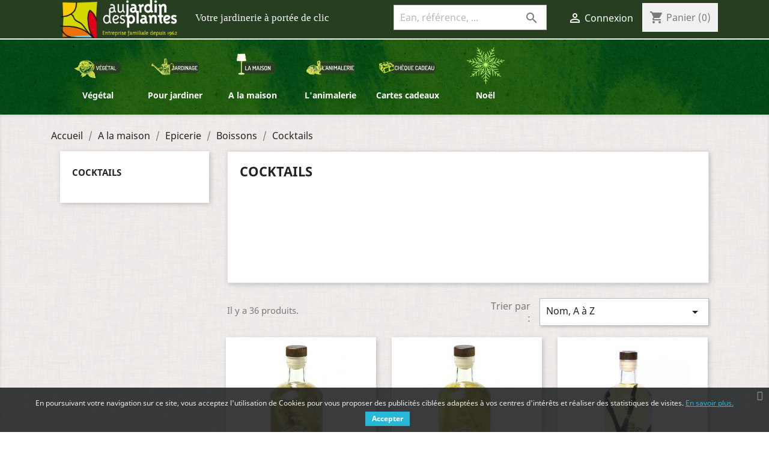

--- FILE ---
content_type: text/html; charset=utf-8
request_url: https://drive.aujardindesplantes.com/541-cocktails
body_size: 23471
content:
<!doctype html>
<html lang="fr">

  <head>
    
      
  <meta charset="utf-8">


  <meta http-equiv="x-ua-compatible" content="ie=edge">



  <title>Cocktails </title>
  <meta name="description" content="">
  <meta name="keywords" content="04080202">
        <link rel="canonical" href="https://drive.aujardindesplantes.com/541-cocktails">
    
                  <link rel="alternate" href="https://drive.aujardindesplantes.com/541-cocktails" hreflang="fr">
        



  <meta name="viewport" content="width=device-width, initial-scale=1">



  <link rel="icon" type="image/vnd.microsoft.icon" href="/img/favicon.ico?1600095677">
  <link rel="shortcut icon" type="image/x-icon" href="/img/favicon.ico?1600095677">



    <link rel="stylesheet" href="https://drive.aujardindesplantes.com/themes/classic/assets/cache/theme-a7c9cb214.css" type="text/css" media="all">




  

  <script type="text/javascript">
        var PAYPLUG_DOMAIN = "https:\/\/secure.payplug.com";
        var is_sandbox_mode = false;
        var module_name = "payplug";
        var payplug_ajax_url = "https:\/\/drive.aujardindesplantes.com\/module\/payplug\/ajax";
        var prestashop = {"cart":{"products":[],"totals":{"total":{"type":"total","label":"Total","amount":0,"value":"0,00\u00a0\u20ac"},"total_including_tax":{"type":"total","label":"Total TTC","amount":0,"value":"0,00\u00a0\u20ac"},"total_excluding_tax":{"type":"total","label":"Total HT :","amount":0,"value":"0,00\u00a0\u20ac"}},"subtotals":{"products":{"type":"products","label":"Sous-total","amount":0,"value":"0,00\u00a0\u20ac"},"discounts":null,"shipping":{"type":"shipping","label":"Livraison","amount":0,"value":"gratuit"},"tax":null},"products_count":0,"summary_string":"0 articles","vouchers":{"allowed":1,"added":[]},"discounts":[],"minimalPurchase":0,"minimalPurchaseRequired":""},"currency":{"name":"Euro","iso_code":"EUR","iso_code_num":"978","sign":"\u20ac"},"customer":{"lastname":null,"firstname":null,"email":null,"birthday":null,"newsletter":null,"newsletter_date_add":null,"optin":null,"website":null,"company":null,"siret":null,"ape":null,"is_logged":false,"gender":{"type":null,"name":null},"addresses":[]},"language":{"name":"Fran\u00e7ais (French)","iso_code":"fr","locale":"fr-FR","language_code":"fr","is_rtl":"0","date_format_lite":"d\/m\/Y","date_format_full":"d\/m\/Y H:i:s","id":1},"page":{"title":"","canonical":"https:\/\/drive.aujardindesplantes.com\/541-cocktails","meta":{"title":"Cocktails ","description":"","keywords":"04080202","robots":"index"},"page_name":"category","body_classes":{"lang-fr":true,"lang-rtl":false,"country-FR":true,"currency-EUR":true,"layout-left-column":true,"page-category":true,"tax-display-enabled":true,"category-id-541":true,"category-Cocktails ":true,"category-id-parent-538":true,"category-depth-level-5":true},"admin_notifications":[]},"shop":{"name":"Au Jardin des Plantes","logo":"\/img\/site-demo-logo-1599790650.jpg","stores_icon":"\/img\/logo_stores.png","favicon":"\/img\/favicon.ico"},"urls":{"base_url":"https:\/\/drive.aujardindesplantes.com\/","current_url":"https:\/\/drive.aujardindesplantes.com\/541-cocktails","shop_domain_url":"https:\/\/drive.aujardindesplantes.com","img_ps_url":"https:\/\/drive.aujardindesplantes.com\/img\/","img_cat_url":"https:\/\/drive.aujardindesplantes.com\/img\/c\/","img_lang_url":"https:\/\/drive.aujardindesplantes.com\/img\/l\/","img_prod_url":"https:\/\/drive.aujardindesplantes.com\/img\/p\/","img_manu_url":"https:\/\/drive.aujardindesplantes.com\/img\/m\/","img_sup_url":"https:\/\/drive.aujardindesplantes.com\/img\/su\/","img_ship_url":"https:\/\/drive.aujardindesplantes.com\/img\/s\/","img_store_url":"https:\/\/drive.aujardindesplantes.com\/img\/st\/","img_col_url":"https:\/\/drive.aujardindesplantes.com\/img\/co\/","img_url":"https:\/\/drive.aujardindesplantes.com\/themes\/classic\/assets\/img\/","css_url":"https:\/\/drive.aujardindesplantes.com\/themes\/classic\/assets\/css\/","js_url":"https:\/\/drive.aujardindesplantes.com\/themes\/classic\/assets\/js\/","pic_url":"https:\/\/drive.aujardindesplantes.com\/upload\/","pages":{"address":"https:\/\/drive.aujardindesplantes.com\/adresse","addresses":"https:\/\/drive.aujardindesplantes.com\/adresses","authentication":"https:\/\/drive.aujardindesplantes.com\/connexion","cart":"https:\/\/drive.aujardindesplantes.com\/panier","category":"https:\/\/drive.aujardindesplantes.com\/index.php?controller=category","cms":"https:\/\/drive.aujardindesplantes.com\/index.php?controller=cms","contact":"https:\/\/drive.aujardindesplantes.com\/nous-contacter","discount":"https:\/\/drive.aujardindesplantes.com\/reduction","guest_tracking":"https:\/\/drive.aujardindesplantes.com\/suivi-commande-invite","history":"https:\/\/drive.aujardindesplantes.com\/historique-commandes","identity":"https:\/\/drive.aujardindesplantes.com\/identite","index":"https:\/\/drive.aujardindesplantes.com\/","my_account":"https:\/\/drive.aujardindesplantes.com\/mon-compte","order_confirmation":"https:\/\/drive.aujardindesplantes.com\/confirmation-commande","order_detail":"https:\/\/drive.aujardindesplantes.com\/index.php?controller=order-detail","order_follow":"https:\/\/drive.aujardindesplantes.com\/suivi-commande","order":"https:\/\/drive.aujardindesplantes.com\/commande","order_return":"https:\/\/drive.aujardindesplantes.com\/index.php?controller=order-return","order_slip":"https:\/\/drive.aujardindesplantes.com\/avoirs","pagenotfound":"https:\/\/drive.aujardindesplantes.com\/page-introuvable","password":"https:\/\/drive.aujardindesplantes.com\/recuperation-mot-de-passe","pdf_invoice":"https:\/\/drive.aujardindesplantes.com\/index.php?controller=pdf-invoice","pdf_order_return":"https:\/\/drive.aujardindesplantes.com\/index.php?controller=pdf-order-return","pdf_order_slip":"https:\/\/drive.aujardindesplantes.com\/index.php?controller=pdf-order-slip","prices_drop":"https:\/\/drive.aujardindesplantes.com\/promotions","product":"https:\/\/drive.aujardindesplantes.com\/index.php?controller=product","search":"https:\/\/drive.aujardindesplantes.com\/recherche","sitemap":"https:\/\/drive.aujardindesplantes.com\/plan-site","stores":"https:\/\/drive.aujardindesplantes.com\/magasins","supplier":"https:\/\/drive.aujardindesplantes.com\/fournisseur","register":"https:\/\/drive.aujardindesplantes.com\/connexion?create_account=1","order_login":"https:\/\/drive.aujardindesplantes.com\/commande?login=1"},"alternative_langs":{"fr":"https:\/\/drive.aujardindesplantes.com\/541-cocktails"},"theme_assets":"\/themes\/classic\/assets\/","actions":{"logout":"https:\/\/drive.aujardindesplantes.com\/?mylogout="},"no_picture_image":{"bySize":{"small_default":{"url":"https:\/\/drive.aujardindesplantes.com\/img\/p\/fr-default-small_default.jpg","width":98,"height":98},"cart_default":{"url":"https:\/\/drive.aujardindesplantes.com\/img\/p\/fr-default-cart_default.jpg","width":125,"height":125},"home_default":{"url":"https:\/\/drive.aujardindesplantes.com\/img\/p\/fr-default-home_default.jpg","width":250,"height":250},"medium_default":{"url":"https:\/\/drive.aujardindesplantes.com\/img\/p\/fr-default-medium_default.jpg","width":452,"height":452},"large_default":{"url":"https:\/\/drive.aujardindesplantes.com\/img\/p\/fr-default-large_default.jpg","width":800,"height":800}},"small":{"url":"https:\/\/drive.aujardindesplantes.com\/img\/p\/fr-default-small_default.jpg","width":98,"height":98},"medium":{"url":"https:\/\/drive.aujardindesplantes.com\/img\/p\/fr-default-home_default.jpg","width":250,"height":250},"large":{"url":"https:\/\/drive.aujardindesplantes.com\/img\/p\/fr-default-large_default.jpg","width":800,"height":800},"legend":""}},"configuration":{"display_taxes_label":true,"display_prices_tax_incl":true,"is_catalog":false,"show_prices":true,"opt_in":{"partner":false},"quantity_discount":{"type":"discount","label":"Remise"},"voucher_enabled":1,"return_enabled":0},"field_required":[],"breadcrumb":{"links":[{"title":"Accueil","url":"https:\/\/drive.aujardindesplantes.com\/"},{"title":"A la maison","url":"https:\/\/drive.aujardindesplantes.com\/318-a-la-maison"},{"title":"Epicerie","url":"https:\/\/drive.aujardindesplantes.com\/392-epicerie"},{"title":"Boissons","url":"https:\/\/drive.aujardindesplantes.com\/538-boissons"},{"title":"Cocktails ","url":"https:\/\/drive.aujardindesplantes.com\/541-cocktails"}],"count":5},"link":{"protocol_link":"https:\/\/","protocol_content":"https:\/\/"},"time":1765561697,"static_token":"911b18877ebdce8c6df6bfee0ef0bee3","token":"afd9573706445994154a3230834943cc"};
      </script>



  <script>
	var an_productattributes = {
		controller: "https://drive.aujardindesplantes.com/module/an_productattributes/ajax",
		config: JSON.parse('{\"type_view\":\"standart\",\"display_add_to_cart\":\"1\",\"display_quantity\":\"1\",\"display_labels\":\"0\",\"product_miniature\":\".js-product-miniature\",\"thumbnail_container\":\".thumbnail-container\",\"price\":\".price\",\"regular_price\":\".regular-price\",\"product_price_and_shipping\":\".product-price-and-shipping\",\"separator\":\" \\/ \",\"background_sold_out\":\"#ffc427\",\"color_sold_out\":\"#ffffff\",\"background_sale\":\"#e53d60\",\"color_sale\":\"#ffffff\",\"display_prices\":\"1\"}'),
	}
</script>
            <script type="text/javascript">
                RM_AJAX_URL = 'https://drive.aujardindesplantes.com/module/responsivemenu/ajaxssl';
                RM_SHOP_ID = 1;
                RM_HEADER_BAR = 1;
                RM_DISPLAY_SEARCH = 1;
                RM_USE_CLASSIC_BAR = 0;
                RM_CATEGORY_PATH = [2,318,392,538];
                RM_CATEGORY_HASH = '6a0fc2c4c927aeaf20430bc662666a20';
                RM_CURRENT_CATEGORY = '541';
                RM_CURRENT_CATEGORY_DISPLAYED = '541';
                RM_ID_LANG = '1';
                RM_PULL = 1;
            </script><link href="https://fonts.googleapis.com/css?family=4" rel="stylesheet" type="text/css" media="all">


<script type="text/javascript">
    var cb_settings = {
        cb_bg_color:"rgba(23, 25, 28, 0.85)",
        cb_font_style:"4",
        cb_text_color:"#efefef",
        cb_inf_text_color:"#25B9D7",
        cb_loop:"1",
        cb_font_size:"12",
        cb_button_bg_color:"#25B9D7",
        cb_button_bg_color_hover:"#1e94ab",
        cb_button_text_color:"#ffffff",
    };

    var cb_cms_url = "https://drive.aujardindesplantes.com/content/2-mentions-legales";
    var cb_position = "bottom";
    var cb_text = "En poursuivant votre navigation sur ce site, vous acceptez l&#039;utilisation de Cookies pour vous proposer des publicités ciblées adaptées à vos centres d&#039;intérêts et réaliser des statistiques de visites.";
    var cb_link_text = "En savoir plus.";
    var cd_button_text = "Accepter";
</script>





    
  </head>

  <body id="category" class="lang-fr country-fr currency-eur layout-left-column page-category tax-display-enabled category-id-541 category-cocktails- category-id-parent-538 category-depth-level-5">

    
      
    

    <main>
      
              

      <header id="header">
        
          
  <div class="header-banner">
    
  </div>



  <nav class="header-nav">
    <div class="container">
      <div class="row">
        <div class="hidden-sm-down"><!-- hidden-sm-down  13-11-2020 -->
          <div class="col-md-6 col-xs-12">
		   <div class="col-md-5  " id="_desktop_logo">
                            <a href="https://drive.aujardindesplantes.com/">
                  <img class="logo img-responsive" src="/img/site-demo-logo-1599790650.jpg" alt="Au Jardin des Plantes">
                </a>
                     </div> 
	       
				
			
          <!-- <div class="col-md-7 headertext" >
             Votre jardinerie &agrave; port&eacute;e de clic 	
          </div>-->
		  
		   <div class="col-md-7   headertext" >
		  		 
            Votre jardinerie &agrave; port&eacute;e de clic	
           
		  		  </div> 
		  
		  
         
		  <div style="display:none" title="div added to cooment line">  
          <div id="_desktop_contact_link">
  <div id="contact-link">
                Tel : <span>04.79.54.46.91</span>
      </div>
</div>
   
          </div>
		 
		  </div>
          <div class="col-md-6 right-nav">
              <!-- Block search module TOP -->
<div id="search_widget" class="search-widget" data-search-controller-url="//drive.aujardindesplantes.com/recherche" data-search-default_url="https://drive.aujardindesplantes.com/2-tous-les-produits">
	<form method="get" action="//drive.aujardindesplantes.com/recherche" class="search-form">
		<input type="hidden" name="controller" value="search">
		<input type="text" name="s" value="" placeholder="Ean, référence, ..." aria-label="Ean, référence, ...">
		<button type="submit">
			<i class="material-icons search">&#xE8B6;</i>
      <span class="hidden-xl-down">Ean, référence, ...</span>
		</button>
	</form>
</div>
<!-- /Block search module TOP --><div id="_desktop_user_info">
  <div class="user-info">
          <a
        href="https://drive.aujardindesplantes.com/mon-compte"
        title="Identifiez-vous"
        rel="nofollow"
      >
        <i class="material-icons">&#xE7FF;</i>
        <span class="hidden-sm-down">Connexion</span>
      </a>
      </div>
</div>
<div id="_desktop_cart">
  <div class="blockcart cart-preview inactive" data-refresh-url="//drive.aujardindesplantes.com/module/ps_shoppingcart/ajax">
    <div class="header">
              <i class="material-icons shopping-cart">shopping_cart</i>
        <span class="hidden-sm-down">Panier</span>
        <span class="cart-products-count">(0)</span>
          </div>
  </div>
</div>
 
          </div>
        </div>
        <div class="hidden-md-up text-sm-center mobile">
          <div class="float-xs-left" id="menu-icon">
            <i class="material-icons d-inline">&#xE5D2;</i>
          </div>
          <div class="float-xs-right" id="_mobile_cart"></div>
          <div class="float-xs-right" id="_mobile_user_info"></div>
          <div class="top-logo" id="_mobile_logo"></div>
          <div class="clearfix"></div>
        </div>
      </div>
    </div>
  </nav>



  <div class="header-top">
    <div class="container">
       <div class="row">
             <div class="col-md-10 col-sm-12 position-static">
          

<div class="menu js-top-menu position-static hidden-sm-down" id="_desktop_top_menu" >
    
          <ul class="top-menu" id="top-menu" data-depth="0">
                    <li class="category" id="category-50">
			
			 
			
			
			<!--            <img src="https://drive.aujardindesplantes.com/img/c/50-0_thumb.jpg" alt="" style="height:80px;" />
      -->
            			
              <a href="https://drive.aujardindesplantes.com/50-plantes"
                class="dropdown-item"
                 data-depth="0"
                
              >
			  
			  
              <div> 
                              <div class="menu-images-container">
                                      <img src="https://drive.aujardindesplantes.com/img/c/50-0_thumb.jpg" style="height:80px;">
                                  </div>
              	
			   		   
              </div> 
			
                                                                      <span class="float-xs-right hidden-md-up">
                    <span data-target="#top_sub_menu_59533" data-toggle="collapse" class="navbar-toggler collapse-icons">
                      <i class="material-icons add">&#xE313;</i>
                      <i class="material-icons remove">&#xE316;</i>
                    </span>
                  </span>
                                
				<span   onclick="window.location.href='https://drive.aujardindesplantes.com/50-plantes'">Végétal</span>
				
				              </a>
			  
			  
			 
              			  
              <div  class="popover sub-menu js-sub-menu collapse" id="top_sub_menu_59533" style="top:129px;">
                
				 
				
          <ul class="top-menu"  data-depth="1">
                    <li class="category" id="category-51">
			
			 
			
			
			<!--  -->
            			
              <a href="https://drive.aujardindesplantes.com/51-pepiniere"
                class="dropdown-item dropdown-submenu"
                 data-depth="1"
                
              >
			  
			  
              <div> 
              	
			   		   
              </div> 
			
                                                                      <span class="float-xs-right hidden-md-up">
                    <span data-target="#top_sub_menu_94367" data-toggle="collapse" class="navbar-toggler collapse-icons">
                      <i class="material-icons add">&#xE313;</i>
                      <i class="material-icons remove">&#xE316;</i>
                    </span>
                  </span>
                                
				<span   onclick="window.location.href='https://drive.aujardindesplantes.com/51-pepiniere'">Pépinière</span>
				
									<input style="display:none" type="checkbox" id='chk_94367' />
					<label for="chk_94367">+</label>
				              </a>
			  
			  
			 
              			  
              <div  class="collapse" id="top_sub_menu_94367" style="top:129px;">
                
				 
				
          <ul class="top-menu"  data-depth="2">
                    <li class="category" id="category-52">
			
			 
			
			
			<!--  -->
            			
              <a href="https://drive.aujardindesplantes.com/52-coniferes"
                class="dropdown-item"
                 data-depth="2"
                
              >
			  
			  
              <div> 
              	
			   		   
              </div> 
			
                                                                      <span class="float-xs-right hidden-md-up">
                    <span data-target="#top_sub_menu_10495" data-toggle="collapse" class="navbar-toggler collapse-icons">
                      <i class="material-icons add">&#xE313;</i>
                      <i class="material-icons remove">&#xE316;</i>
                    </span>
                  </span>
                                
				<span   onclick="window.location.href='https://drive.aujardindesplantes.com/52-coniferes'">Coniferes</span>
				
									<input style="display:none" type="checkbox" id='chk_10495' />
					<label for="chk_10495">+</label>
				              </a>
			  
			  
			 
              			  
              <div  class="collapse" id="top_sub_menu_10495" style="top:129px;">
                
				 
				
          <ul class="top-menu"  data-depth="3">
                    <li class="category" id="category-53">
			
			 
			
			
			<!--  -->
            			
              <a href="https://drive.aujardindesplantes.com/53-coniferes-a-fort-developpement"
                class="dropdown-item"
                 data-depth="3"
                
              >
			  
			  
              <div> 
              	
			   		   
              </div> 
			
                                
				<span   onclick="window.location.href='https://drive.aujardindesplantes.com/53-coniferes-a-fort-developpement'">Coniferes à fort Developpement</span>
				
				              </a>
			  
			  
			 
                          </li>
                    <li class="category" id="category-55">
			
			 
			
			
			<!--  -->
            			
              <a href="https://drive.aujardindesplantes.com/55-coniferes-couvre-sols"
                class="dropdown-item"
                 data-depth="3"
                
              >
			  
			  
              <div> 
              	
			   		   
              </div> 
			
                                
				<span   onclick="window.location.href='https://drive.aujardindesplantes.com/55-coniferes-couvre-sols'">Coniferes Couvre Sols</span>
				
				              </a>
			  
			  
			 
                          </li>
                    <li class="category" id="category-56">
			
			 
			
			
			<!--  -->
            			
              <a href="https://drive.aujardindesplantes.com/56-plantes-de-haies"
                class="dropdown-item"
                 data-depth="3"
                
              >
			  
			  
              <div> 
              	
			   		   
              </div> 
			
                                
				<span   onclick="window.location.href='https://drive.aujardindesplantes.com/56-plantes-de-haies'">Plantes De Haies</span>
				
				              </a>
			  
			  
			 
                          </li>
              </ul>
      
				     
              </div>
                          </li>
                    <li class="category" id="category-60">
			
			 
			
			
			<!--  -->
            			
              <a href="https://drive.aujardindesplantes.com/60-feuillus"
                class="dropdown-item"
                 data-depth="2"
                
              >
			  
			  
              <div> 
              	
			   		   
              </div> 
			
                                                                      <span class="float-xs-right hidden-md-up">
                    <span data-target="#top_sub_menu_99566" data-toggle="collapse" class="navbar-toggler collapse-icons">
                      <i class="material-icons add">&#xE313;</i>
                      <i class="material-icons remove">&#xE316;</i>
                    </span>
                  </span>
                                
				<span   onclick="window.location.href='https://drive.aujardindesplantes.com/60-feuillus'">Feuillus</span>
				
									<input style="display:none" type="checkbox" id='chk_99566' />
					<label for="chk_99566">+</label>
				              </a>
			  
			  
			 
              			  
              <div  class="collapse" id="top_sub_menu_99566" style="top:129px;">
                
				 
				
          <ul class="top-menu"  data-depth="3">
                    <li class="category" id="category-61">
			
			 
			
			
			<!--  -->
            			
              <a href="https://drive.aujardindesplantes.com/61-arbres"
                class="dropdown-item"
                 data-depth="3"
                
              >
			  
			  
              <div> 
              	
			   		   
              </div> 
			
                                
				<span   onclick="window.location.href='https://drive.aujardindesplantes.com/61-arbres'">Arbres</span>
				
				              </a>
			  
			  
			 
                          </li>
                    <li class="category" id="category-63">
			
			 
			
			
			<!--  -->
            			
              <a href="https://drive.aujardindesplantes.com/63-arbustes"
                class="dropdown-item"
                 data-depth="3"
                
              >
			  
			  
              <div> 
              	
			   		   
              </div> 
			
                                
				<span   onclick="window.location.href='https://drive.aujardindesplantes.com/63-arbustes'">Arbustes</span>
				
				              </a>
			  
			  
			 
                          </li>
                    <li class="category" id="category-64">
			
			 
			
			
			<!--  -->
            			
              <a href="https://drive.aujardindesplantes.com/64-arbustes-fleurs"
                class="dropdown-item"
                 data-depth="3"
                
              >
			  
			  
              <div> 
              	
			   		   
              </div> 
			
                                
				<span   onclick="window.location.href='https://drive.aujardindesplantes.com/64-arbustes-fleurs'">Arbustes Fleurs</span>
				
				              </a>
			  
			  
			 
                          </li>
                    <li class="category" id="category-66">
			
			 
			
			
			<!--  -->
            			
              <a href="https://drive.aujardindesplantes.com/66-plantes-haie"
                class="dropdown-item"
                 data-depth="3"
                
              >
			  
			  
              <div> 
              	
			   		   
              </div> 
			
                                
				<span   onclick="window.location.href='https://drive.aujardindesplantes.com/66-plantes-haie'">Plantes Haie</span>
				
				              </a>
			  
			  
			 
                          </li>
              </ul>
      
				     
              </div>
                          </li>
                    <li class="category" id="category-67">
			
			 
			
			
			<!--  -->
            			
              <a href="https://drive.aujardindesplantes.com/67-fruitiers-petits-fruits"
                class="dropdown-item"
                 data-depth="2"
                
              >
			  
			  
              <div> 
              	
			   		   
              </div> 
			
                                                                      <span class="float-xs-right hidden-md-up">
                    <span data-target="#top_sub_menu_6328" data-toggle="collapse" class="navbar-toggler collapse-icons">
                      <i class="material-icons add">&#xE313;</i>
                      <i class="material-icons remove">&#xE316;</i>
                    </span>
                  </span>
                                
				<span   onclick="window.location.href='https://drive.aujardindesplantes.com/67-fruitiers-petits-fruits'">Fruitiers - Petits Fruits</span>
				
									<input style="display:none" type="checkbox" id='chk_6328' />
					<label for="chk_6328">+</label>
				              </a>
			  
			  
			 
              			  
              <div  class="collapse" id="top_sub_menu_6328" style="top:129px;">
                
				 
				
          <ul class="top-menu"  data-depth="3">
                    <li class="category" id="category-68">
			
			 
			
			
			<!--  -->
            			
              <a href="https://drive.aujardindesplantes.com/68-fruitiers-pepins"
                class="dropdown-item"
                 data-depth="3"
                
              >
			  
			  
              <div> 
              	
			   		   
              </div> 
			
                                
				<span   onclick="window.location.href='https://drive.aujardindesplantes.com/68-fruitiers-pepins'">Fruitiers Pepins</span>
				
				              </a>
			  
			  
			 
                          </li>
                    <li class="category" id="category-69">
			
			 
			
			
			<!--  -->
            			
              <a href="https://drive.aujardindesplantes.com/69-fruitiers-noyaux"
                class="dropdown-item"
                 data-depth="3"
                
              >
			  
			  
              <div> 
              	
			   		   
              </div> 
			
                                
				<span   onclick="window.location.href='https://drive.aujardindesplantes.com/69-fruitiers-noyaux'">Fruitiers Noyaux</span>
				
				              </a>
			  
			  
			 
                          </li>
                    <li class="category" id="category-70">
			
			 
			
			
			<!--  -->
            			
              <a href="https://drive.aujardindesplantes.com/70-petits-fruits"
                class="dropdown-item"
                 data-depth="3"
                
              >
			  
			  
              <div> 
              	
			   		   
              </div> 
			
                                
				<span   onclick="window.location.href='https://drive.aujardindesplantes.com/70-petits-fruits'">Petits Fruits</span>
				
				              </a>
			  
			  
			 
                          </li>
                    <li class="category" id="category-71">
			
			 
			
			
			<!--  -->
            			
              <a href="https://drive.aujardindesplantes.com/71-vignes"
                class="dropdown-item"
                 data-depth="3"
                
              >
			  
			  
              <div> 
              	
			   		   
              </div> 
			
                                
				<span   onclick="window.location.href='https://drive.aujardindesplantes.com/71-vignes'">Vignes</span>
				
				              </a>
			  
			  
			 
                          </li>
              </ul>
      
				     
              </div>
                          </li>
                    <li class="category" id="category-72">
			
			 
			
			
			<!--  -->
            			
              <a href="https://drive.aujardindesplantes.com/72-grimpantes"
                class="dropdown-item"
                 data-depth="2"
                
              >
			  
			  
              <div> 
              	
			   		   
              </div> 
			
                                                                      <span class="float-xs-right hidden-md-up">
                    <span data-target="#top_sub_menu_78369" data-toggle="collapse" class="navbar-toggler collapse-icons">
                      <i class="material-icons add">&#xE313;</i>
                      <i class="material-icons remove">&#xE316;</i>
                    </span>
                  </span>
                                
				<span   onclick="window.location.href='https://drive.aujardindesplantes.com/72-grimpantes'">Plantes grimpantes</span>
				
									<input style="display:none" type="checkbox" id='chk_78369' />
					<label for="chk_78369">+</label>
				              </a>
			  
			  
			 
              			  
              <div  class="collapse" id="top_sub_menu_78369" style="top:129px;">
                
				 
				
          <ul class="top-menu"  data-depth="3">
                    <li class="category" id="category-73">
			
			 
			
			
			<!--  -->
            			
              <a href="https://drive.aujardindesplantes.com/73-fleurs"
                class="dropdown-item"
                 data-depth="3"
                
              >
			  
			  
              <div> 
              	
			   		   
              </div> 
			
                                
				<span   onclick="window.location.href='https://drive.aujardindesplantes.com/73-fleurs'">Grimpantes à fleurs</span>
				
				              </a>
			  
			  
			 
                          </li>
                    <li class="category" id="category-74">
			
			 
			
			
			<!--  -->
            			
              <a href="https://drive.aujardindesplantes.com/74-feuillage"
                class="dropdown-item"
                 data-depth="3"
                
              >
			  
			  
              <div> 
              	
			   		   
              </div> 
			
                                
				<span   onclick="window.location.href='https://drive.aujardindesplantes.com/74-feuillage'">Grimpantes feuillage</span>
				
				              </a>
			  
			  
			 
                          </li>
              </ul>
      
				     
              </div>
                          </li>
                    <li class="category" id="category-75">
			
			 
			
			
			<!--  -->
            			
              <a href="https://drive.aujardindesplantes.com/75-terre-de-bruyere"
                class="dropdown-item"
                 data-depth="2"
                
              >
			  
			  
              <div> 
              	
			   		   
              </div> 
			
                                                                      <span class="float-xs-right hidden-md-up">
                    <span data-target="#top_sub_menu_85286" data-toggle="collapse" class="navbar-toggler collapse-icons">
                      <i class="material-icons add">&#xE313;</i>
                      <i class="material-icons remove">&#xE316;</i>
                    </span>
                  </span>
                                
				<span   onclick="window.location.href='https://drive.aujardindesplantes.com/75-terre-de-bruyere'">Plantes de Terre de Bruyère</span>
				
									<input style="display:none" type="checkbox" id='chk_85286' />
					<label for="chk_85286">+</label>
				              </a>
			  
			  
			 
              			  
              <div  class="collapse" id="top_sub_menu_85286" style="top:129px;">
                
				 
				
          <ul class="top-menu"  data-depth="3">
                    <li class="category" id="category-76">
			
			 
			
			
			<!--  -->
            			
              <a href="https://drive.aujardindesplantes.com/76-fleurs"
                class="dropdown-item"
                 data-depth="3"
                
              >
			  
			  
              <div> 
              	
			   		   
              </div> 
			
                                
				<span   onclick="window.location.href='https://drive.aujardindesplantes.com/76-fleurs'">Terre de bruyère à fleurs</span>
				
				              </a>
			  
			  
			 
                          </li>
              </ul>
      
				     
              </div>
                          </li>
                    <li class="category" id="category-78">
			
			 
			
			
			<!--  -->
            			
              <a href="https://drive.aujardindesplantes.com/78-plantes-mediterraneennes"
                class="dropdown-item"
                 data-depth="2"
                
              >
			  
			  
              <div> 
              	
			   		   
              </div> 
			
                                                                      <span class="float-xs-right hidden-md-up">
                    <span data-target="#top_sub_menu_90290" data-toggle="collapse" class="navbar-toggler collapse-icons">
                      <i class="material-icons add">&#xE313;</i>
                      <i class="material-icons remove">&#xE316;</i>
                    </span>
                  </span>
                                
				<span   onclick="window.location.href='https://drive.aujardindesplantes.com/78-plantes-mediterraneennes'">Plantes Méditerranéennes</span>
				
									<input style="display:none" type="checkbox" id='chk_90290' />
					<label for="chk_90290">+</label>
				              </a>
			  
			  
			 
              			  
              <div  class="collapse" id="top_sub_menu_90290" style="top:129px;">
                
				 
				
          <ul class="top-menu"  data-depth="3">
                    <li class="category" id="category-80">
			
			 
			
			
			<!--  -->
            			
              <a href="https://drive.aujardindesplantes.com/80-feuillage"
                class="dropdown-item"
                 data-depth="3"
                
              >
			  
			  
              <div> 
              	
			   		   
              </div> 
			
                                
				<span   onclick="window.location.href='https://drive.aujardindesplantes.com/80-feuillage'">Plantes Med feuillage</span>
				
				              </a>
			  
			  
			 
                          </li>
                    <li class="category" id="category-81">
			
			 
			
			
			<!--  -->
            			
              <a href="https://drive.aujardindesplantes.com/81-fleurs"
                class="dropdown-item"
                 data-depth="3"
                
              >
			  
			  
              <div> 
              	
			   		   
              </div> 
			
                                
				<span   onclick="window.location.href='https://drive.aujardindesplantes.com/81-fleurs'">Plantes Med à fleurs</span>
				
				              </a>
			  
			  
			 
                          </li>
              </ul>
      
				     
              </div>
                          </li>
                    <li class="category" id="category-512">
			
			 
			
			
			<!--  -->
            			
              <a href="https://drive.aujardindesplantes.com/512-rosiers"
                class="dropdown-item"
                 data-depth="2"
                
              >
			  
			  
              <div> 
              	
			   		   
              </div> 
			
                                                                      <span class="float-xs-right hidden-md-up">
                    <span data-target="#top_sub_menu_32063" data-toggle="collapse" class="navbar-toggler collapse-icons">
                      <i class="material-icons add">&#xE313;</i>
                      <i class="material-icons remove">&#xE316;</i>
                    </span>
                  </span>
                                
				<span   onclick="window.location.href='https://drive.aujardindesplantes.com/512-rosiers'">Rosiers</span>
				
									<input style="display:none" type="checkbox" id='chk_32063' />
					<label for="chk_32063">+</label>
				              </a>
			  
			  
			 
              			  
              <div  class="collapse" id="top_sub_menu_32063" style="top:129px;">
                
				 
				
          <ul class="top-menu"  data-depth="3">
                    <li class="category" id="category-515">
			
			 
			
			
			<!--  -->
            			
              <a href="https://drive.aujardindesplantes.com/515-couvre-sols"
                class="dropdown-item"
                 data-depth="3"
                
              >
			  
			  
              <div> 
              	
			   		   
              </div> 
			
                                
				<span   onclick="window.location.href='https://drive.aujardindesplantes.com/515-couvre-sols'">Rosiers couvre sols</span>
				
				              </a>
			  
			  
			 
                          </li>
              </ul>
      
				     
              </div>
                          </li>
              </ul>
      
				     
              </div>
                          </li>
                    <li class="category" id="category-95">
			
			 
			
			
			<!--  -->
            			
              <a href="https://drive.aujardindesplantes.com/95-marche-aux-fleurs"
                class="dropdown-item dropdown-submenu"
                 data-depth="1"
                
              >
			  
			  
              <div> 
              	
			   		   
              </div> 
			
                                                                      <span class="float-xs-right hidden-md-up">
                    <span data-target="#top_sub_menu_7480" data-toggle="collapse" class="navbar-toggler collapse-icons">
                      <i class="material-icons add">&#xE313;</i>
                      <i class="material-icons remove">&#xE316;</i>
                    </span>
                  </span>
                                
				<span   onclick="window.location.href='https://drive.aujardindesplantes.com/95-marche-aux-fleurs'">Marché aux fleurs</span>
				
									<input style="display:none" type="checkbox" id='chk_7480' />
					<label for="chk_7480">+</label>
				              </a>
			  
			  
			 
              			  
              <div  class="collapse" id="top_sub_menu_7480" style="top:129px;">
                
				 
				
          <ul class="top-menu"  data-depth="2">
                    <li class="category" id="category-101">
			
			 
			
			
			<!--  -->
            			
              <a href="https://drive.aujardindesplantes.com/101-condimentaires"
                class="dropdown-item"
                 data-depth="2"
                
              >
			  
			  
              <div> 
              	
			   		   
              </div> 
			
                                                                      <span class="float-xs-right hidden-md-up">
                    <span data-target="#top_sub_menu_54820" data-toggle="collapse" class="navbar-toggler collapse-icons">
                      <i class="material-icons add">&#xE313;</i>
                      <i class="material-icons remove">&#xE316;</i>
                    </span>
                  </span>
                                
				<span   onclick="window.location.href='https://drive.aujardindesplantes.com/101-condimentaires'">Condimentaires</span>
				
									<input style="display:none" type="checkbox" id='chk_54820' />
					<label for="chk_54820">+</label>
				              </a>
			  
			  
			 
              			  
              <div  class="collapse" id="top_sub_menu_54820" style="top:129px;">
                
				 
				
          <ul class="top-menu"  data-depth="3">
                    <li class="category" id="category-102">
			
			 
			
			
			<!--  -->
            			
              <a href="https://drive.aujardindesplantes.com/102-godets"
                class="dropdown-item"
                 data-depth="3"
                
              >
			  
			  
              <div> 
              	
			   		   
              </div> 
			
                                
				<span   onclick="window.location.href='https://drive.aujardindesplantes.com/102-godets'">Godets</span>
				
				              </a>
			  
			  
			 
                          </li>
                    <li class="category" id="category-103">
			
			 
			
			
			<!--  -->
            			
              <a href="https://drive.aujardindesplantes.com/103-pots"
                class="dropdown-item"
                 data-depth="3"
                
              >
			  
			  
              <div> 
              	
			   		   
              </div> 
			
                                
				<span   onclick="window.location.href='https://drive.aujardindesplantes.com/103-pots'">Pots</span>
				
				              </a>
			  
			  
			 
                          </li>
              </ul>
      
				     
              </div>
                          </li>
                    <li class="category" id="category-105">
			
			 
			
			
			<!--  -->
            			
              <a href="https://drive.aujardindesplantes.com/105-plantes-a-feuillage-baies"
                class="dropdown-item"
                 data-depth="2"
                
              >
			  
			  
              <div> 
              	
			   		   
              </div> 
			
                                                                      <span class="float-xs-right hidden-md-up">
                    <span data-target="#top_sub_menu_9108" data-toggle="collapse" class="navbar-toggler collapse-icons">
                      <i class="material-icons add">&#xE313;</i>
                      <i class="material-icons remove">&#xE316;</i>
                    </span>
                  </span>
                                
				<span   onclick="window.location.href='https://drive.aujardindesplantes.com/105-plantes-a-feuillage-baies'">Plantes à Feuillage-Baies</span>
				
									<input style="display:none" type="checkbox" id='chk_9108' />
					<label for="chk_9108">+</label>
				              </a>
			  
			  
			 
              			  
              <div  class="collapse" id="top_sub_menu_9108" style="top:129px;">
                
				 
				
          <ul class="top-menu"  data-depth="3">
                    <li class="category" id="category-108">
			
			 
			
			
			<!--  -->
            			
              <a href="https://drive.aujardindesplantes.com/108-pots"
                class="dropdown-item"
                 data-depth="3"
                
              >
			  
			  
              <div> 
              	
			   		   
              </div> 
			
                                
				<span   onclick="window.location.href='https://drive.aujardindesplantes.com/108-pots'">Pots</span>
				
				              </a>
			  
			  
			 
                          </li>
              </ul>
      
				     
              </div>
                          </li>
                    <li class="category" id="category-118">
			
			 
			
			
			<!--  -->
            			
              <a href="https://drive.aujardindesplantes.com/118-plantes-fleuries"
                class="dropdown-item"
                 data-depth="2"
                
              >
			  
			  
              <div> 
              	
			   		   
              </div> 
			
                                                                      <span class="float-xs-right hidden-md-up">
                    <span data-target="#top_sub_menu_77269" data-toggle="collapse" class="navbar-toggler collapse-icons">
                      <i class="material-icons add">&#xE313;</i>
                      <i class="material-icons remove">&#xE316;</i>
                    </span>
                  </span>
                                
				<span   onclick="window.location.href='https://drive.aujardindesplantes.com/118-plantes-fleuries'">Plantes Fleuries </span>
				
									<input style="display:none" type="checkbox" id='chk_77269' />
					<label for="chk_77269">+</label>
				              </a>
			  
			  
			 
              			  
              <div  class="collapse" id="top_sub_menu_77269" style="top:129px;">
                
				 
				
          <ul class="top-menu"  data-depth="3">
                    <li class="category" id="category-120">
			
			 
			
			
			<!--  -->
            			
              <a href="https://drive.aujardindesplantes.com/120-annuelles-pots"
                class="dropdown-item"
                 data-depth="3"
                
              >
			  
			  
              <div> 
              	
			   		   
              </div> 
			
                                
				<span   onclick="window.location.href='https://drive.aujardindesplantes.com/120-annuelles-pots'">Annuelles-Pots</span>
				
				              </a>
			  
			  
			 
                          </li>
                    <li class="category" id="category-124">
			
			 
			
			
			<!--  -->
            			
              <a href="https://drive.aujardindesplantes.com/124-bi-annuelles-pots"
                class="dropdown-item"
                 data-depth="3"
                
              >
			  
			  
              <div> 
              	
			   		   
              </div> 
			
                                
				<span   onclick="window.location.href='https://drive.aujardindesplantes.com/124-bi-annuelles-pots'">Bi Annuelles-Pots</span>
				
				              </a>
			  
			  
			 
                          </li>
                    <li class="category" id="category-126">
			
			 
			
			
			<!--  -->
            			
              <a href="https://drive.aujardindesplantes.com/126-bi-annuelles-suspensions"
                class="dropdown-item"
                 data-depth="3"
                
              >
			  
			  
              <div> 
              	
			   		   
              </div> 
			
                                
				<span   onclick="window.location.href='https://drive.aujardindesplantes.com/126-bi-annuelles-suspensions'">Bi Annuelles-Suspensions</span>
				
				              </a>
			  
			  
			 
                          </li>
              </ul>
      
				     
              </div>
                          </li>
                    <li class="category" id="category-135">
			
			 
			
			
			<!--  -->
            			
              <a href="https://drive.aujardindesplantes.com/135-fraisiers"
                class="dropdown-item"
                 data-depth="2"
                
              >
			  
			  
              <div> 
              	
			   		   
              </div> 
			
                                                                      <span class="float-xs-right hidden-md-up">
                    <span data-target="#top_sub_menu_6411" data-toggle="collapse" class="navbar-toggler collapse-icons">
                      <i class="material-icons add">&#xE313;</i>
                      <i class="material-icons remove">&#xE316;</i>
                    </span>
                  </span>
                                
				<span   onclick="window.location.href='https://drive.aujardindesplantes.com/135-fraisiers'">Fraisiers</span>
				
									<input style="display:none" type="checkbox" id='chk_6411' />
					<label for="chk_6411">+</label>
				              </a>
			  
			  
			 
              			  
              <div  class="collapse" id="top_sub_menu_6411" style="top:129px;">
                
				 
				
          <ul class="top-menu"  data-depth="3">
                    <li class="category" id="category-137">
			
			 
			
			
			<!--  -->
            			
              <a href="https://drive.aujardindesplantes.com/137-pots"
                class="dropdown-item"
                 data-depth="3"
                
              >
			  
			  
              <div> 
              	
			   		   
              </div> 
			
                                
				<span   onclick="window.location.href='https://drive.aujardindesplantes.com/137-pots'">Pots</span>
				
				              </a>
			  
			  
			 
                          </li>
              </ul>
      
				     
              </div>
                          </li>
                    <li class="category" id="category-139">
			
			 
			
			
			<!--  -->
            			
              <a href="https://drive.aujardindesplantes.com/139-vivaces"
                class="dropdown-item"
                 data-depth="2"
                
              >
			  
			  
              <div> 
              	
			   		   
              </div> 
			
                                                                      <span class="float-xs-right hidden-md-up">
                    <span data-target="#top_sub_menu_37423" data-toggle="collapse" class="navbar-toggler collapse-icons">
                      <i class="material-icons add">&#xE313;</i>
                      <i class="material-icons remove">&#xE316;</i>
                    </span>
                  </span>
                                
				<span   onclick="window.location.href='https://drive.aujardindesplantes.com/139-vivaces'">Vivaces </span>
				
									<input style="display:none" type="checkbox" id='chk_37423' />
					<label for="chk_37423">+</label>
				              </a>
			  
			  
			 
              			  
              <div  class="collapse" id="top_sub_menu_37423" style="top:129px;">
                
				 
				
          <ul class="top-menu"  data-depth="3">
                    <li class="category" id="category-140">
			
			 
			
			
			<!--  -->
            			
              <a href="https://drive.aujardindesplantes.com/140-graminees"
                class="dropdown-item"
                 data-depth="3"
                
              >
			  
			  
              <div> 
              	
			   		   
              </div> 
			
                                
				<span   onclick="window.location.href='https://drive.aujardindesplantes.com/140-graminees'">Graminees</span>
				
				              </a>
			  
			  
			 
                          </li>
                    <li class="category" id="category-141">
			
			 
			
			
			<!--  -->
            			
              <a href="https://drive.aujardindesplantes.com/141-hellebores"
                class="dropdown-item"
                 data-depth="3"
                
              >
			  
			  
              <div> 
              	
			   		   
              </div> 
			
                                
				<span   onclick="window.location.href='https://drive.aujardindesplantes.com/141-hellebores'">Hellebores</span>
				
				              </a>
			  
			  
			 
                          </li>
                    <li class="category" id="category-142">
			
			 
			
			
			<!--  -->
            			
              <a href="https://drive.aujardindesplantes.com/142-aquatique-et-bord-d-eau"
                class="dropdown-item"
                 data-depth="3"
                
              >
			  
			  
              <div> 
              	
			   		   
              </div> 
			
                                
				<span   onclick="window.location.href='https://drive.aujardindesplantes.com/142-aquatique-et-bord-d-eau'">Aquatique et bord d&#039;eau</span>
				
				              </a>
			  
			  
			 
                          </li>
                    <li class="category" id="category-143">
			
			 
			
			
			<!--  -->
            			
              <a href="https://drive.aujardindesplantes.com/143-godets"
                class="dropdown-item"
                 data-depth="3"
                
              >
			  
			  
              <div> 
              	
			   		   
              </div> 
			
                                
				<span   onclick="window.location.href='https://drive.aujardindesplantes.com/143-godets'">Godets</span>
				
				              </a>
			  
			  
			 
                          </li>
                    <li class="category" id="category-144">
			
			 
			
			
			<!--  -->
            			
              <a href="https://drive.aujardindesplantes.com/144-pots"
                class="dropdown-item"
                 data-depth="3"
                
              >
			  
			  
              <div> 
              	
			   		   
              </div> 
			
                                
				<span   onclick="window.location.href='https://drive.aujardindesplantes.com/144-pots'">Pots</span>
				
				              </a>
			  
			  
			 
                          </li>
              </ul>
      
				     
              </div>
                          </li>
              </ul>
      
				     
              </div>
                          </li>
                    <li class="category" id="category-151">
			
			 
			
			
			<!--  -->
            			
              <a href="https://drive.aujardindesplantes.com/151-vegetaux-d-interieur"
                class="dropdown-item dropdown-submenu"
                 data-depth="1"
                
              >
			  
			  
              <div> 
              	
			   		   
              </div> 
			
                                                                      <span class="float-xs-right hidden-md-up">
                    <span data-target="#top_sub_menu_69253" data-toggle="collapse" class="navbar-toggler collapse-icons">
                      <i class="material-icons add">&#xE313;</i>
                      <i class="material-icons remove">&#xE316;</i>
                    </span>
                  </span>
                                
				<span   onclick="window.location.href='https://drive.aujardindesplantes.com/151-vegetaux-d-interieur'">Végétaux d&#039;intérieur</span>
				
									<input style="display:none" type="checkbox" id='chk_69253' />
					<label for="chk_69253">+</label>
				              </a>
			  
			  
			 
              			  
              <div  class="collapse" id="top_sub_menu_69253" style="top:129px;">
                
				 
				
          <ul class="top-menu"  data-depth="2">
                    <li class="category" id="category-152">
			
			 
			
			
			<!--  -->
            			
              <a href="https://drive.aujardindesplantes.com/152-plante-verte"
                class="dropdown-item"
                 data-depth="2"
                
              >
			  
			  
              <div> 
              	
			   		   
              </div> 
			
                                
				<span   onclick="window.location.href='https://drive.aujardindesplantes.com/152-plante-verte'">Plantes Vertes</span>
				
				              </a>
			  
			  
			 
                          </li>
                    <li class="category" id="category-154">
			
			 
			
			
			<!--  -->
            			
              <a href="https://drive.aujardindesplantes.com/154-mini-plantes"
                class="dropdown-item"
                 data-depth="2"
                
              >
			  
			  
              <div> 
              	
			   		   
              </div> 
			
                                
				<span   onclick="window.location.href='https://drive.aujardindesplantes.com/154-mini-plantes'">Mini-Plantes</span>
				
				              </a>
			  
			  
			 
                          </li>
                    <li class="category" id="category-155">
			
			 
			
			
			<!--  -->
            			
              <a href="https://drive.aujardindesplantes.com/155-cactus-succulentes"
                class="dropdown-item"
                 data-depth="2"
                
              >
			  
			  
              <div> 
              	
			   		   
              </div> 
			
                                
				<span   onclick="window.location.href='https://drive.aujardindesplantes.com/155-cactus-succulentes'">Cactus-Succulentes</span>
				
				              </a>
			  
			  
			 
                          </li>
                    <li class="category" id="category-156">
			
			 
			
			
			<!--  -->
            			
              <a href="https://drive.aujardindesplantes.com/156-plantes-fleuries"
                class="dropdown-item"
                 data-depth="2"
                
              >
			  
			  
              <div> 
              	
			   		   
              </div> 
			
                                
				<span   onclick="window.location.href='https://drive.aujardindesplantes.com/156-plantes-fleuries'">Plantes fleuries</span>
				
				              </a>
			  
			  
			 
                          </li>
                    <li class="category" id="category-158">
			
			 
			
			
			<!--  -->
            			
              <a href="https://drive.aujardindesplantes.com/158-orchidees"
                class="dropdown-item"
                 data-depth="2"
                
              >
			  
			  
              <div> 
              	
			   		   
              </div> 
			
                                                                      <span class="float-xs-right hidden-md-up">
                    <span data-target="#top_sub_menu_2289" data-toggle="collapse" class="navbar-toggler collapse-icons">
                      <i class="material-icons add">&#xE313;</i>
                      <i class="material-icons remove">&#xE316;</i>
                    </span>
                  </span>
                                
				<span   onclick="window.location.href='https://drive.aujardindesplantes.com/158-orchidees'">Orchidées</span>
				
									<input style="display:none" type="checkbox" id='chk_2289' />
					<label for="chk_2289">+</label>
				              </a>
			  
			  
			 
              			  
              <div  class="collapse" id="top_sub_menu_2289" style="top:129px;">
                
				 
				
          <ul class="top-menu"  data-depth="3">
                    <li class="category" id="category-164">
			
			 
			
			
			<!--  -->
            			
              <a href="https://drive.aujardindesplantes.com/164-phalaenopsis"
                class="dropdown-item"
                 data-depth="3"
                
              >
			  
			  
              <div> 
              	
			   		   
              </div> 
			
                                
				<span   onclick="window.location.href='https://drive.aujardindesplantes.com/164-phalaenopsis'">Phalaenopsis</span>
				
				              </a>
			  
			  
			 
                          </li>
              </ul>
      
				     
              </div>
                          </li>
                    <li class="category" id="category-166">
			
			 
			
			
			<!--  -->
            			
              <a href="https://drive.aujardindesplantes.com/166-suspensions"
                class="dropdown-item"
                 data-depth="2"
                
              >
			  
			  
              <div> 
              	
			   		   
              </div> 
			
                                
				<span   onclick="window.location.href='https://drive.aujardindesplantes.com/166-suspensions'">Suspensions</span>
				
				              </a>
			  
			  
			 
                          </li>
                    <li class="category" id="category-167">
			
			 
			
			
			<!--  -->
            			
              <a href="https://drive.aujardindesplantes.com/167-compostions"
                class="dropdown-item"
                 data-depth="2"
                
              >
			  
			  
              <div> 
              	
			   		   
              </div> 
			
                                
				<span   onclick="window.location.href='https://drive.aujardindesplantes.com/167-compostions'">Compositions</span>
				
				              </a>
			  
			  
			 
                          </li>
                    <li class="category" id="category-168">
			
			 
			
			
			<!--  -->
            			
              <a href="https://drive.aujardindesplantes.com/168-fleuristerie"
                class="dropdown-item"
                 data-depth="2"
                
              >
			  
			  
              <div> 
              	
			   		   
              </div> 
			
                                
				<span   onclick="window.location.href='https://drive.aujardindesplantes.com/168-fleuristerie'">Fleuristerie</span>
				
				              </a>
			  
			  
			 
                          </li>
                    <li class="category" id="category-169">
			
			 
			
			
			<!--  -->
            			
              <a href="https://drive.aujardindesplantes.com/169-originalites"
                class="dropdown-item"
                 data-depth="2"
                
              >
			  
			  
              <div> 
              	
			   		   
              </div> 
			
                                                                      <span class="float-xs-right hidden-md-up">
                    <span data-target="#top_sub_menu_25148" data-toggle="collapse" class="navbar-toggler collapse-icons">
                      <i class="material-icons add">&#xE313;</i>
                      <i class="material-icons remove">&#xE316;</i>
                    </span>
                  </span>
                                
				<span   onclick="window.location.href='https://drive.aujardindesplantes.com/169-originalites'">Originalités</span>
				
									<input style="display:none" type="checkbox" id='chk_25148' />
					<label for="chk_25148">+</label>
				              </a>
			  
			  
			 
              			  
              <div  class="collapse" id="top_sub_menu_25148" style="top:129px;">
                
				 
				
          <ul class="top-menu"  data-depth="3">
                    <li class="category" id="category-172">
			
			 
			
			
			<!--  -->
            			
              <a href="https://drive.aujardindesplantes.com/172-carnivores"
                class="dropdown-item"
                 data-depth="3"
                
              >
			  
			  
              <div> 
              	
			   		   
              </div> 
			
                                
				<span   onclick="window.location.href='https://drive.aujardindesplantes.com/172-carnivores'">Carnivores</span>
				
				              </a>
			  
			  
			 
                          </li>
                    <li class="category" id="category-173">
			
			 
			
			
			<!--  -->
            			
              <a href="https://drive.aujardindesplantes.com/173-autres"
                class="dropdown-item"
                 data-depth="3"
                
              >
			  
			  
              <div> 
              	
			   		   
              </div> 
			
                                
				<span   onclick="window.location.href='https://drive.aujardindesplantes.com/173-autres'">Autres</span>
				
				              </a>
			  
			  
			 
                          </li>
              </ul>
      
				     
              </div>
                          </li>
              </ul>
      
				     
              </div>
                          </li>
              </ul>
      
				     
              </div>
                          </li>
                    <li class="category" id="category-174">
			
			 
			
			
			<!--            <img src="https://drive.aujardindesplantes.com/img/c/174-0_thumb.jpg" alt="" style="height:80px;" />
      -->
            			
              <a href="https://drive.aujardindesplantes.com/174-pour-jardiner"
                class="dropdown-item"
                 data-depth="0"
                
              >
			  
			  
              <div> 
                              <div class="menu-images-container">
                                      <img src="https://drive.aujardindesplantes.com/img/c/174-0_thumb.jpg" style="height:80px;">
                                  </div>
              	
			   		   
              </div> 
			
                                                                      <span class="float-xs-right hidden-md-up">
                    <span data-target="#top_sub_menu_99258" data-toggle="collapse" class="navbar-toggler collapse-icons">
                      <i class="material-icons add">&#xE313;</i>
                      <i class="material-icons remove">&#xE316;</i>
                    </span>
                  </span>
                                
				<span   onclick="window.location.href='https://drive.aujardindesplantes.com/174-pour-jardiner'">Pour jardiner</span>
				
				              </a>
			  
			  
			 
              			  
              <div  class="popover sub-menu js-sub-menu collapse" id="top_sub_menu_99258" style="top:129px;">
                
				 
				
          <ul class="top-menu"  data-depth="1">
                    <li class="category" id="category-175">
			
			 
			
			
			<!--  -->
            			
              <a href="https://drive.aujardindesplantes.com/175-manufacture"
                class="dropdown-item dropdown-submenu"
                 data-depth="1"
                
              >
			  
			  
              <div> 
              	
			   		   
              </div> 
			
                                                                      <span class="float-xs-right hidden-md-up">
                    <span data-target="#top_sub_menu_71918" data-toggle="collapse" class="navbar-toggler collapse-icons">
                      <i class="material-icons add">&#xE313;</i>
                      <i class="material-icons remove">&#xE316;</i>
                    </span>
                  </span>
                                
				<span   onclick="window.location.href='https://drive.aujardindesplantes.com/175-manufacture'">Manufacturé Jardin</span>
				
									<input style="display:none" type="checkbox" id='chk_71918' />
					<label for="chk_71918">+</label>
				              </a>
			  
			  
			 
              			  
              <div  class="collapse" id="top_sub_menu_71918" style="top:129px;">
                
				 
				
          <ul class="top-menu"  data-depth="2">
                    <li class="category" id="category-176">
			
			 
			
			
			<!--  -->
            			
              <a href="https://drive.aujardindesplantes.com/176-graines-semences"
                class="dropdown-item"
                 data-depth="2"
                
              >
			  
			  
              <div> 
              	
			   		   
              </div> 
			
                                                                      <span class="float-xs-right hidden-md-up">
                    <span data-target="#top_sub_menu_99330" data-toggle="collapse" class="navbar-toggler collapse-icons">
                      <i class="material-icons add">&#xE313;</i>
                      <i class="material-icons remove">&#xE316;</i>
                    </span>
                  </span>
                                
				<span   onclick="window.location.href='https://drive.aujardindesplantes.com/176-graines-semences'">Graines-Semences</span>
				
									<input style="display:none" type="checkbox" id='chk_99330' />
					<label for="chk_99330">+</label>
				              </a>
			  
			  
			 
              			  
              <div  class="collapse" id="top_sub_menu_99330" style="top:129px;">
                
				 
				
          <ul class="top-menu"  data-depth="3">
                    <li class="category" id="category-177">
			
			 
			
			
			<!--  -->
            			
              <a href="https://drive.aujardindesplantes.com/177-florales"
                class="dropdown-item"
                 data-depth="3"
                
              >
			  
			  
              <div> 
              	
			   		   
              </div> 
			
                                
				<span   onclick="window.location.href='https://drive.aujardindesplantes.com/177-florales'">Graines de fleurs</span>
				
				              </a>
			  
			  
			 
                          </li>
                    <li class="category" id="category-178">
			
			 
			
			
			<!--  -->
            			
              <a href="https://drive.aujardindesplantes.com/178-potageres-condimentaires"
                class="dropdown-item"
                 data-depth="3"
                
              >
			  
			  
              <div> 
              	
			   		   
              </div> 
			
                                
				<span   onclick="window.location.href='https://drive.aujardindesplantes.com/178-potageres-condimentaires'">Potageres-Condimentaires</span>
				
				              </a>
			  
			  
			 
                          </li>
                    <li class="category" id="category-179">
			
			 
			
			
			<!--  -->
            			
              <a href="https://drive.aujardindesplantes.com/179-haricots-pois"
                class="dropdown-item"
                 data-depth="3"
                
              >
			  
			  
              <div> 
              	
			   		   
              </div> 
			
                                
				<span   onclick="window.location.href='https://drive.aujardindesplantes.com/179-haricots-pois'">Haricots-Pois</span>
				
				              </a>
			  
			  
			 
                          </li>
                    <li class="category" id="category-181">
			
			 
			
			
			<!--  -->
            			
              <a href="https://drive.aujardindesplantes.com/181-gazons"
                class="dropdown-item"
                 data-depth="3"
                
              >
			  
			  
              <div> 
              	
			   		   
              </div> 
			
                                
				<span   onclick="window.location.href='https://drive.aujardindesplantes.com/181-gazons'">Gazons</span>
				
				              </a>
			  
			  
			 
                          </li>
                    <li class="category" id="category-182">
			
			 
			
			
			<!--  -->
            			
              <a href="https://drive.aujardindesplantes.com/182-jacheres"
                class="dropdown-item"
                 data-depth="3"
                
              >
			  
			  
              <div> 
              	
			   		   
              </div> 
			
                                
				<span   onclick="window.location.href='https://drive.aujardindesplantes.com/182-jacheres'">Jacheres</span>
				
				              </a>
			  
			  
			 
                          </li>
                    <li class="category" id="category-183">
			
			 
			
			
			<!--  -->
            			
              <a href="https://drive.aujardindesplantes.com/183-materiel"
                class="dropdown-item"
                 data-depth="3"
                
              >
			  
			  
              <div> 
              	
			   		   
              </div> 
			
                                
				<span   onclick="window.location.href='https://drive.aujardindesplantes.com/183-materiel'">Materiel</span>
				
				              </a>
			  
			  
			 
                          </li>
              </ul>
      
				     
              </div>
                          </li>
                    <li class="category" id="category-184">
			
			 
			
			
			<!--  -->
            			
              <a href="https://drive.aujardindesplantes.com/184-bulbes-potagers"
                class="dropdown-item"
                 data-depth="2"
                
              >
			  
			  
              <div> 
              	
			   		   
              </div> 
			
                                                                      <span class="float-xs-right hidden-md-up">
                    <span data-target="#top_sub_menu_75178" data-toggle="collapse" class="navbar-toggler collapse-icons">
                      <i class="material-icons add">&#xE313;</i>
                      <i class="material-icons remove">&#xE316;</i>
                    </span>
                  </span>
                                
				<span   onclick="window.location.href='https://drive.aujardindesplantes.com/184-bulbes-potagers'">Bulbes-Potagers</span>
				
									<input style="display:none" type="checkbox" id='chk_75178' />
					<label for="chk_75178">+</label>
				              </a>
			  
			  
			 
              			  
              <div  class="collapse" id="top_sub_menu_75178" style="top:129px;">
                
				 
				
          <ul class="top-menu"  data-depth="3">
                    <li class="category" id="category-185">
			
			 
			
			
			<!--  -->
            			
              <a href="https://drive.aujardindesplantes.com/185-ail-oignon-echalotte"
                class="dropdown-item"
                 data-depth="3"
                
              >
			  
			  
              <div> 
              	
			   		   
              </div> 
			
                                
				<span   onclick="window.location.href='https://drive.aujardindesplantes.com/185-ail-oignon-echalotte'">Ail-Oignon-Echalotte</span>
				
				              </a>
			  
			  
			 
                          </li>
                    <li class="category" id="category-186">
			
			 
			
			
			<!--  -->
            			
              <a href="https://drive.aujardindesplantes.com/186-pommes-de-terre"
                class="dropdown-item"
                 data-depth="3"
                
              >
			  
			  
              <div> 
              	
			   		   
              </div> 
			
                                
				<span   onclick="window.location.href='https://drive.aujardindesplantes.com/186-pommes-de-terre'">Pommes De Terre</span>
				
				              </a>
			  
			  
			 
                          </li>
              </ul>
      
				     
              </div>
                          </li>
                    <li class="category" id="category-188">
			
			 
			
			
			<!--  -->
            			
              <a href="https://drive.aujardindesplantes.com/188-bulbes-fleurs"
                class="dropdown-item"
                 data-depth="2"
                
              >
			  
			  
              <div> 
              	
			   		   
              </div> 
			
                                                                      <span class="float-xs-right hidden-md-up">
                    <span data-target="#top_sub_menu_62058" data-toggle="collapse" class="navbar-toggler collapse-icons">
                      <i class="material-icons add">&#xE313;</i>
                      <i class="material-icons remove">&#xE316;</i>
                    </span>
                  </span>
                                
				<span   onclick="window.location.href='https://drive.aujardindesplantes.com/188-bulbes-fleurs'">Bulbes-Fleurs</span>
				
									<input style="display:none" type="checkbox" id='chk_62058' />
					<label for="chk_62058">+</label>
				              </a>
			  
			  
			 
              			  
              <div  class="collapse" id="top_sub_menu_62058" style="top:129px;">
                
				 
				
          <ul class="top-menu"  data-depth="3">
                    <li class="category" id="category-189">
			
			 
			
			
			<!--  -->
            			
              <a href="https://drive.aujardindesplantes.com/189-printemps"
                class="dropdown-item"
                 data-depth="3"
                
              >
			  
			  
              <div> 
              	
			   		   
              </div> 
			
                                
				<span   onclick="window.location.href='https://drive.aujardindesplantes.com/189-printemps'">Printemps</span>
				
				              </a>
			  
			  
			 
                          </li>
                    <li class="category" id="category-191">
			
			 
			
			
			<!--  -->
            			
              <a href="https://drive.aujardindesplantes.com/191-printemps-automne"
                class="dropdown-item"
                 data-depth="3"
                
              >
			  
			  
              <div> 
              	
			   		   
              </div> 
			
                                
				<span   onclick="window.location.href='https://drive.aujardindesplantes.com/191-printemps-automne'">Printemps-Automne</span>
				
				              </a>
			  
			  
			 
                          </li>
              </ul>
      
				     
              </div>
                          </li>
                    <li class="category" id="category-192">
			
			 
			
			
			<!--  -->
            			
              <a href="https://drive.aujardindesplantes.com/192-amendements-paillis"
                class="dropdown-item"
                 data-depth="2"
                
              >
			  
			  
              <div> 
              	
			   		   
              </div> 
			
                                                                      <span class="float-xs-right hidden-md-up">
                    <span data-target="#top_sub_menu_37212" data-toggle="collapse" class="navbar-toggler collapse-icons">
                      <i class="material-icons add">&#xE313;</i>
                      <i class="material-icons remove">&#xE316;</i>
                    </span>
                  </span>
                                
				<span   onclick="window.location.href='https://drive.aujardindesplantes.com/192-amendements-paillis'">Amendements-Paillis</span>
				
									<input style="display:none" type="checkbox" id='chk_37212' />
					<label for="chk_37212">+</label>
				              </a>
			  
			  
			 
              			  
              <div  class="collapse" id="top_sub_menu_37212" style="top:129px;">
                
				 
				
          <ul class="top-menu"  data-depth="3">
                    <li class="category" id="category-194">
			
			 
			
			
			<!--  -->
            			
              <a href="https://drive.aujardindesplantes.com/194-tourbe"
                class="dropdown-item"
                 data-depth="3"
                
              >
			  
			  
              <div> 
              	
			   		   
              </div> 
			
                                
				<span   onclick="window.location.href='https://drive.aujardindesplantes.com/194-tourbe'">Tourbe</span>
				
				              </a>
			  
			  
			 
                          </li>
                    <li class="category" id="category-196">
			
			 
			
			
			<!--  -->
            			
              <a href="https://drive.aujardindesplantes.com/196-paillis-vegetal"
                class="dropdown-item"
                 data-depth="3"
                
              >
			  
			  
              <div> 
              	
			   		   
              </div> 
			
                                
				<span   onclick="window.location.href='https://drive.aujardindesplantes.com/196-paillis-vegetal'">Paillis-Vegetal</span>
				
				              </a>
			  
			  
			 
                          </li>
                    <li class="category" id="category-197">
			
			 
			
			
			<!--  -->
            			
              <a href="https://drive.aujardindesplantes.com/197-paillis-mineral"
                class="dropdown-item"
                 data-depth="3"
                
              >
			  
			  
              <div> 
              	
			   		   
              </div> 
			
                                
				<span   onclick="window.location.href='https://drive.aujardindesplantes.com/197-paillis-mineral'">Paillis-Mineral</span>
				
				              </a>
			  
			  
			 
                          </li>
              </ul>
      
				     
              </div>
                          </li>
                    <li class="category" id="category-199">
			
			 
			
			
			<!--  -->
            			
              <a href="https://drive.aujardindesplantes.com/199-terreaux"
                class="dropdown-item"
                 data-depth="2"
                
              >
			  
			  
              <div> 
              	
			   		   
              </div> 
			
                                                                      <span class="float-xs-right hidden-md-up">
                    <span data-target="#top_sub_menu_35583" data-toggle="collapse" class="navbar-toggler collapse-icons">
                      <i class="material-icons add">&#xE313;</i>
                      <i class="material-icons remove">&#xE316;</i>
                    </span>
                  </span>
                                
				<span   onclick="window.location.href='https://drive.aujardindesplantes.com/199-terreaux'">Terreaux</span>
				
									<input style="display:none" type="checkbox" id='chk_35583' />
					<label for="chk_35583">+</label>
				              </a>
			  
			  
			 
              			  
              <div  class="collapse" id="top_sub_menu_35583" style="top:129px;">
                
				 
				
          <ul class="top-menu"  data-depth="3">
                    <li class="category" id="category-200">
			
			 
			
			
			<!--  -->
            			
              <a href="https://drive.aujardindesplantes.com/200-universels"
                class="dropdown-item"
                 data-depth="3"
                
              >
			  
			  
              <div> 
              	
			   		   
              </div> 
			
                                
				<span   onclick="window.location.href='https://drive.aujardindesplantes.com/200-universels'">Universels</span>
				
				              </a>
			  
			  
			 
                          </li>
                    <li class="category" id="category-201">
			
			 
			
			
			<!--  -->
            			
              <a href="https://drive.aujardindesplantes.com/201-interieurs"
                class="dropdown-item"
                 data-depth="3"
                
              >
			  
			  
              <div> 
              	
			   		   
              </div> 
			
                                
				<span   onclick="window.location.href='https://drive.aujardindesplantes.com/201-interieurs'">Interieurs</span>
				
				              </a>
			  
			  
			 
                          </li>
                    <li class="category" id="category-202">
			
			 
			
			
			<!--  -->
            			
              <a href="https://drive.aujardindesplantes.com/202-exterieurs"
                class="dropdown-item"
                 data-depth="3"
                
              >
			  
			  
              <div> 
              	
			   		   
              </div> 
			
                                
				<span   onclick="window.location.href='https://drive.aujardindesplantes.com/202-exterieurs'">Exterieurs</span>
				
				              </a>
			  
			  
			 
                          </li>
                    <li class="category" id="category-204">
			
			 
			
			
			<!--  -->
            			
              <a href="https://drive.aujardindesplantes.com/204-terre-de-bruyere"
                class="dropdown-item"
                 data-depth="3"
                
              >
			  
			  
              <div> 
              	
			   		   
              </div> 
			
                                
				<span   onclick="window.location.href='https://drive.aujardindesplantes.com/204-terre-de-bruyere'">Terre De Bruyere</span>
				
				              </a>
			  
			  
			 
                          </li>
                    <li class="category" id="category-205">
			
			 
			
			
			<!--  -->
            			
              <a href="https://drive.aujardindesplantes.com/205-terre-de-jardin"
                class="dropdown-item"
                 data-depth="3"
                
              >
			  
			  
              <div> 
              	
			   		   
              </div> 
			
                                
				<span   onclick="window.location.href='https://drive.aujardindesplantes.com/205-terre-de-jardin'">Terre De Jardin</span>
				
				              </a>
			  
			  
			 
                          </li>
              </ul>
      
				     
              </div>
                          </li>
                    <li class="category" id="category-207">
			
			 
			
			
			<!--  -->
            			
              <a href="https://drive.aujardindesplantes.com/207-engrais-phyto-desherbant"
                class="dropdown-item"
                 data-depth="2"
                
              >
			  
			  
              <div> 
              	
			   		   
              </div> 
			
                                                                      <span class="float-xs-right hidden-md-up">
                    <span data-target="#top_sub_menu_50136" data-toggle="collapse" class="navbar-toggler collapse-icons">
                      <i class="material-icons add">&#xE313;</i>
                      <i class="material-icons remove">&#xE316;</i>
                    </span>
                  </span>
                                
				<span   onclick="window.location.href='https://drive.aujardindesplantes.com/207-engrais-phyto-desherbant'">Engrais-Phyto-Desherbant</span>
				
									<input style="display:none" type="checkbox" id='chk_50136' />
					<label for="chk_50136">+</label>
				              </a>
			  
			  
			 
              			  
              <div  class="collapse" id="top_sub_menu_50136" style="top:129px;">
                
				 
				
          <ul class="top-menu"  data-depth="3">
                    <li class="category" id="category-208">
			
			 
			
			
			<!--  -->
            			
              <a href="https://drive.aujardindesplantes.com/208-engrais-plante-interieur"
                class="dropdown-item"
                 data-depth="3"
                
              >
			  
			  
              <div> 
              	
			   		   
              </div> 
			
                                
				<span   onclick="window.location.href='https://drive.aujardindesplantes.com/208-engrais-plante-interieur'">Engrais-Plante Interieur</span>
				
				              </a>
			  
			  
			 
                          </li>
                    <li class="category" id="category-209">
			
			 
			
			
			<!--  -->
            			
              <a href="https://drive.aujardindesplantes.com/209-engrais-plante-exterieur"
                class="dropdown-item"
                 data-depth="3"
                
              >
			  
			  
              <div> 
              	
			   		   
              </div> 
			
                                
				<span   onclick="window.location.href='https://drive.aujardindesplantes.com/209-engrais-plante-exterieur'">Engrais-Plante Exterieur</span>
				
				              </a>
			  
			  
			 
                          </li>
                    <li class="category" id="category-210">
			
			 
			
			
			<!--  -->
            			
              <a href="https://drive.aujardindesplantes.com/210-produits-de-traitement"
                class="dropdown-item"
                 data-depth="3"
                
              >
			  
			  
              <div> 
              	
			   		   
              </div> 
			
                                
				<span   onclick="window.location.href='https://drive.aujardindesplantes.com/210-produits-de-traitement'">Produits de Traitement</span>
				
				              </a>
			  
			  
			 
                          </li>
                    <li class="category" id="category-211">
			
			 
			
			
			<!--  -->
            			
              <a href="https://drive.aujardindesplantes.com/211-desherbant-antimousse"
                class="dropdown-item"
                 data-depth="3"
                
              >
			  
			  
              <div> 
              	
			   		   
              </div> 
			
                                
				<span   onclick="window.location.href='https://drive.aujardindesplantes.com/211-desherbant-antimousse'">Desherbant - Antimousse</span>
				
				              </a>
			  
			  
			 
                          </li>
                    <li class="category" id="category-212">
			
			 
			
			
			<!--  -->
            			
              <a href="https://drive.aujardindesplantes.com/212-anti-nuisible"
                class="dropdown-item"
                 data-depth="3"
                
              >
			  
			  
              <div> 
              	
			   		   
              </div> 
			
                                
				<span   onclick="window.location.href='https://drive.aujardindesplantes.com/212-anti-nuisible'">Anti-Nuisible</span>
				
				              </a>
			  
			  
			 
                          </li>
              </ul>
      
				     
              </div>
                          </li>
                    <li class="category" id="category-213">
			
			 
			
			
			<!--  -->
            			
              <a href="https://drive.aujardindesplantes.com/213-outillage-pulverisation-meteo"
                class="dropdown-item"
                 data-depth="2"
                
              >
			  
			  
              <div> 
              	
			   		   
              </div> 
			
                                                                      <span class="float-xs-right hidden-md-up">
                    <span data-target="#top_sub_menu_24876" data-toggle="collapse" class="navbar-toggler collapse-icons">
                      <i class="material-icons add">&#xE313;</i>
                      <i class="material-icons remove">&#xE316;</i>
                    </span>
                  </span>
                                
				<span   onclick="window.location.href='https://drive.aujardindesplantes.com/213-outillage-pulverisation-meteo'">Outillage-Pulvérisation-Meteo</span>
				
									<input style="display:none" type="checkbox" id='chk_24876' />
					<label for="chk_24876">+</label>
				              </a>
			  
			  
			 
              			  
              <div  class="collapse" id="top_sub_menu_24876" style="top:129px;">
                
				 
				
          <ul class="top-menu"  data-depth="3">
                    <li class="category" id="category-214">
			
			 
			
			
			<!--  -->
            			
              <a href="https://drive.aujardindesplantes.com/214-outillage"
                class="dropdown-item"
                 data-depth="3"
                
              >
			  
			  
              <div> 
              	
			   		   
              </div> 
			
                                
				<span   onclick="window.location.href='https://drive.aujardindesplantes.com/214-outillage'">Outillage</span>
				
				              </a>
			  
			  
			 
                          </li>
                    <li class="category" id="category-215">
			
			 
			
			
			<!--  -->
            			
              <a href="https://drive.aujardindesplantes.com/215-taillanderie"
                class="dropdown-item"
                 data-depth="3"
                
              >
			  
			  
              <div> 
              	
			   		   
              </div> 
			
                                
				<span   onclick="window.location.href='https://drive.aujardindesplantes.com/215-taillanderie'">Taillanderie</span>
				
				              </a>
			  
			  
			 
                          </li>
                    <li class="category" id="category-216">
			
			 
			
			
			<!--  -->
            			
              <a href="https://drive.aujardindesplantes.com/216-outils-moteur"
                class="dropdown-item"
                 data-depth="3"
                
              >
			  
			  
              <div> 
              	
			   		   
              </div> 
			
                                
				<span   onclick="window.location.href='https://drive.aujardindesplantes.com/216-outils-moteur'">Outils-Moteur</span>
				
				              </a>
			  
			  
			 
                          </li>
                    <li class="category" id="category-218">
			
			 
			
			
			<!--  -->
            			
              <a href="https://drive.aujardindesplantes.com/218-pulverisation"
                class="dropdown-item"
                 data-depth="3"
                
              >
			  
			  
              <div> 
              	
			   		   
              </div> 
			
                                
				<span   onclick="window.location.href='https://drive.aujardindesplantes.com/218-pulverisation'">Pulverisation</span>
				
				              </a>
			  
			  
			 
                          </li>
                    <li class="category" id="category-220">
			
			 
			
			
			<!--  -->
            			
              <a href="https://drive.aujardindesplantes.com/220-paniers-seaux"
                class="dropdown-item"
                 data-depth="3"
                
              >
			  
			  
              <div> 
              	
			   		   
              </div> 
			
                                
				<span   onclick="window.location.href='https://drive.aujardindesplantes.com/220-paniers-seaux'">Paniers-Seaux</span>
				
				              </a>
			  
			  
			 
                          </li>
                    <li class="category" id="category-221">
			
			 
			
			
			<!--  -->
            			
              <a href="https://drive.aujardindesplantes.com/221-meteo"
                class="dropdown-item"
                 data-depth="3"
                
              >
			  
			  
              <div> 
              	
			   		   
              </div> 
			
                                
				<span   onclick="window.location.href='https://drive.aujardindesplantes.com/221-meteo'">Meteo</span>
				
				              </a>
			  
			  
			 
                          </li>
              </ul>
      
				     
              </div>
                          </li>
                    <li class="category" id="category-222">
			
			 
			
			
			<!--  -->
            			
              <a href="https://drive.aujardindesplantes.com/222-arrosage"
                class="dropdown-item"
                 data-depth="2"
                
              >
			  
			  
              <div> 
              	
			   		   
              </div> 
			
                                                                      <span class="float-xs-right hidden-md-up">
                    <span data-target="#top_sub_menu_28638" data-toggle="collapse" class="navbar-toggler collapse-icons">
                      <i class="material-icons add">&#xE313;</i>
                      <i class="material-icons remove">&#xE316;</i>
                    </span>
                  </span>
                                
				<span   onclick="window.location.href='https://drive.aujardindesplantes.com/222-arrosage'">Arrosage</span>
				
									<input style="display:none" type="checkbox" id='chk_28638' />
					<label for="chk_28638">+</label>
				              </a>
			  
			  
			 
              			  
              <div  class="collapse" id="top_sub_menu_28638" style="top:129px;">
                
				 
				
          <ul class="top-menu"  data-depth="3">
                    <li class="category" id="category-223">
			
			 
			
			
			<!--  -->
            			
              <a href="https://drive.aujardindesplantes.com/223-raccord-terminaux"
                class="dropdown-item"
                 data-depth="3"
                
              >
			  
			  
              <div> 
              	
			   		   
              </div> 
			
                                
				<span   onclick="window.location.href='https://drive.aujardindesplantes.com/223-raccord-terminaux'">Raccord &amp; Terminaux</span>
				
				              </a>
			  
			  
			 
                          </li>
                    <li class="category" id="category-224">
			
			 
			
			
			<!--  -->
            			
              <a href="https://drive.aujardindesplantes.com/224-tuyaux-devidoirs"
                class="dropdown-item"
                 data-depth="3"
                
              >
			  
			  
              <div> 
              	
			   		   
              </div> 
			
                                
				<span   onclick="window.location.href='https://drive.aujardindesplantes.com/224-tuyaux-devidoirs'">Tuyaux &amp; Devidoirs</span>
				
				              </a>
			  
			  
			 
                          </li>
                    <li class="category" id="category-225">
			
			 
			
			
			<!--  -->
            			
              <a href="https://drive.aujardindesplantes.com/225-arrosage-enterre"
                class="dropdown-item"
                 data-depth="3"
                
              >
			  
			  
              <div> 
              	
			   		   
              </div> 
			
                                
				<span   onclick="window.location.href='https://drive.aujardindesplantes.com/225-arrosage-enterre'">Arrosage Enterré</span>
				
				              </a>
			  
			  
			 
                          </li>
                    <li class="category" id="category-226">
			
			 
			
			
			<!--  -->
            			
              <a href="https://drive.aujardindesplantes.com/226-goutte-a-goutte"
                class="dropdown-item"
                 data-depth="3"
                
              >
			  
			  
              <div> 
              	
			   		   
              </div> 
			
                                
				<span   onclick="window.location.href='https://drive.aujardindesplantes.com/226-goutte-a-goutte'">Goutte à Goutte</span>
				
				              </a>
			  
			  
			 
                          </li>
                    <li class="category" id="category-517">
			
			 
			
			
			<!--  -->
            			
              <a href="https://drive.aujardindesplantes.com/517-arrosoirs-et-autres"
                class="dropdown-item"
                 data-depth="3"
                
              >
			  
			  
              <div> 
              	
			   		   
              </div> 
			
                                
				<span   onclick="window.location.href='https://drive.aujardindesplantes.com/517-arrosoirs-et-autres'">Arrosoirs et Autres </span>
				
				              </a>
			  
			  
			 
                          </li>
              </ul>
      
				     
              </div>
                          </li>
                    <li class="category" id="category-227">
			
			 
			
			
			<!--  -->
            			
              <a href="https://drive.aujardindesplantes.com/227-amenagement-jardin"
                class="dropdown-item"
                 data-depth="2"
                
              >
			  
			  
              <div> 
              	
			   		   
              </div> 
			
                                                                      <span class="float-xs-right hidden-md-up">
                    <span data-target="#top_sub_menu_67737" data-toggle="collapse" class="navbar-toggler collapse-icons">
                      <i class="material-icons add">&#xE313;</i>
                      <i class="material-icons remove">&#xE316;</i>
                    </span>
                  </span>
                                
				<span   onclick="window.location.href='https://drive.aujardindesplantes.com/227-amenagement-jardin'">Aménagement Jardin</span>
				
									<input style="display:none" type="checkbox" id='chk_67737' />
					<label for="chk_67737">+</label>
				              </a>
			  
			  
			 
              			  
              <div  class="collapse" id="top_sub_menu_67737" style="top:129px;">
                
				 
				
          <ul class="top-menu"  data-depth="3">
                    <li class="category" id="category-228">
			
			 
			
			
			<!--  -->
            			
              <a href="https://drive.aujardindesplantes.com/228-sols"
                class="dropdown-item"
                 data-depth="3"
                
              >
			  
			  
              <div> 
              	
			   		   
              </div> 
			
                                
				<span   onclick="window.location.href='https://drive.aujardindesplantes.com/228-sols'">Sols</span>
				
				              </a>
			  
			  
			 
                          </li>
                    <li class="category" id="category-229">
			
			 
			
			
			<!--  -->
            			
              <a href="https://drive.aujardindesplantes.com/229-murs-clotures-bordures"
                class="dropdown-item"
                 data-depth="3"
                
              >
			  
			  
              <div> 
              	
			   		   
              </div> 
			
                                
				<span   onclick="window.location.href='https://drive.aujardindesplantes.com/229-murs-clotures-bordures'">Murs-Clotures-Bordures</span>
				
				              </a>
			  
			  
			 
                          </li>
                    <li class="category" id="category-230">
			
			 
			
			
			<!--  -->
            			
              <a href="https://drive.aujardindesplantes.com/230-eclairages"
                class="dropdown-item"
                 data-depth="3"
                
              >
			  
			  
              <div> 
              	
			   		   
              </div> 
			
                                
				<span   onclick="window.location.href='https://drive.aujardindesplantes.com/230-eclairages'">Eclairages</span>
				
				              </a>
			  
			  
			 
                          </li>
                    <li class="category" id="category-231">
			
			 
			
			
			<!--  -->
            			
              <a href="https://drive.aujardindesplantes.com/231-objets-decoration"
                class="dropdown-item"
                 data-depth="3"
                
              >
			  
			  
              <div> 
              	
			   		   
              </div> 
			
                                
				<span   onclick="window.location.href='https://drive.aujardindesplantes.com/231-objets-decoration'">Objets Decoration</span>
				
				              </a>
			  
			  
			 
                          </li>
                    <li class="category" id="category-232">
			
			 
			
			
			<!--  -->
            			
              <a href="https://drive.aujardindesplantes.com/232-protections"
                class="dropdown-item"
                 data-depth="3"
                
              >
			  
			  
              <div> 
              	
			   		   
              </div> 
			
                                
				<span   onclick="window.location.href='https://drive.aujardindesplantes.com/232-protections'">Protections</span>
				
				              </a>
			  
			  
			 
                          </li>
                    <li class="category" id="category-233">
			
			 
			
			
			<!--  -->
            			
              <a href="https://drive.aujardindesplantes.com/233-abris-serres"
                class="dropdown-item"
                 data-depth="3"
                
              >
			  
			  
              <div> 
              	
			   		   
              </div> 
			
                                
				<span   onclick="window.location.href='https://drive.aujardindesplantes.com/233-abris-serres'">Abris-Serres</span>
				
				              </a>
			  
			  
			 
                          </li>
                    <li class="category" id="category-234">
			
			 
			
			
			<!--  -->
            			
              <a href="https://drive.aujardindesplantes.com/234-tuteur-gloriettes-arches"
                class="dropdown-item"
                 data-depth="3"
                
              >
			  
			  
              <div> 
              	
			   		   
              </div> 
			
                                
				<span   onclick="window.location.href='https://drive.aujardindesplantes.com/234-tuteur-gloriettes-arches'">Tuteur-Gloriettes-Arches</span>
				
				              </a>
			  
			  
			 
                          </li>
                    <li class="category" id="category-235">
			
			 
			
			
			<!--  -->
            			
              <a href="https://drive.aujardindesplantes.com/235-paillassons"
                class="dropdown-item"
                 data-depth="3"
                
              >
			  
			  
              <div> 
              	
			   		   
              </div> 
			
                                
				<span   onclick="window.location.href='https://drive.aujardindesplantes.com/235-paillassons'">Paillassons</span>
				
				              </a>
			  
			  
			 
                          </li>
                    <li class="category" id="category-236">
			
			 
			
			
			<!--  -->
            			
              <a href="https://drive.aujardindesplantes.com/236-compost-recuperateur-incinerateur"
                class="dropdown-item"
                 data-depth="3"
                
              >
			  
			  
              <div> 
              	
			   		   
              </div> 
			
                                
				<span   onclick="window.location.href='https://drive.aujardindesplantes.com/236-compost-recuperateur-incinerateur'">Compost.-Recuperateur-Incinerateur</span>
				
				              </a>
			  
			  
			 
                          </li>
              </ul>
      
				     
              </div>
                          </li>
                    <li class="category" id="category-237">
			
			 
			
			
			<!--  -->
            			
              <a href="https://drive.aujardindesplantes.com/237-protection-personne"
                class="dropdown-item"
                 data-depth="2"
                
              >
			  
			  
              <div> 
              	
			   		   
              </div> 
			
                                                                      <span class="float-xs-right hidden-md-up">
                    <span data-target="#top_sub_menu_63081" data-toggle="collapse" class="navbar-toggler collapse-icons">
                      <i class="material-icons add">&#xE313;</i>
                      <i class="material-icons remove">&#xE316;</i>
                    </span>
                  </span>
                                
				<span   onclick="window.location.href='https://drive.aujardindesplantes.com/237-protection-personne'">Protection Personne</span>
				
									<input style="display:none" type="checkbox" id='chk_63081' />
					<label for="chk_63081">+</label>
				              </a>
			  
			  
			 
              			  
              <div  class="collapse" id="top_sub_menu_63081" style="top:129px;">
                
				 
				
          <ul class="top-menu"  data-depth="3">
                    <li class="category" id="category-238">
			
			 
			
			
			<!--  -->
            			
              <a href="https://drive.aujardindesplantes.com/238-chaussants"
                class="dropdown-item"
                 data-depth="3"
                
              >
			  
			  
              <div> 
              	
			   		   
              </div> 
			
                                
				<span   onclick="window.location.href='https://drive.aujardindesplantes.com/238-chaussants'">Chaussants</span>
				
				              </a>
			  
			  
			 
                          </li>
                    <li class="category" id="category-239">
			
			 
			
			
			<!--  -->
            			
              <a href="https://drive.aujardindesplantes.com/239-gants"
                class="dropdown-item"
                 data-depth="3"
                
              >
			  
			  
              <div> 
              	
			   		   
              </div> 
			
                                
				<span   onclick="window.location.href='https://drive.aujardindesplantes.com/239-gants'">Gants</span>
				
				              </a>
			  
			  
			 
                          </li>
                    <li class="category" id="category-240">
			
			 
			
			
			<!--  -->
            			
              <a href="https://drive.aujardindesplantes.com/240-vetements"
                class="dropdown-item"
                 data-depth="3"
                
              >
			  
			  
              <div> 
              	
			   		   
              </div> 
			
                                
				<span   onclick="window.location.href='https://drive.aujardindesplantes.com/240-vetements'">Vetements</span>
				
				              </a>
			  
			  
			 
                          </li>
                    <li class="category" id="category-241">
			
			 
			
			
			<!--            <img src="https://drive.aujardindesplantes.com/img/c/241-0_thumb.jpg" alt="" style="height:80px;" />
      -->
            			
              <a href="https://drive.aujardindesplantes.com/241-parapluies"
                class="dropdown-item"
                 data-depth="3"
                
              >
			  
			  
              <div> 
                              <div class="menu-images-container">
                                      <img src="https://drive.aujardindesplantes.com/img/c/241-0_thumb.jpg" style="height:80px;">
                                  </div>
              	
			   		   
              </div> 
			
                                
				<span   onclick="window.location.href='https://drive.aujardindesplantes.com/241-parapluies'">Parapluies</span>
				
				              </a>
			  
			  
			 
                          </li>
              </ul>
      
				     
              </div>
                          </li>
              </ul>
      
				     
              </div>
                          </li>
                    <li class="category" id="category-242">
			
			 
			
			
			<!--  -->
            			
              <a href="https://drive.aujardindesplantes.com/242-contenants"
                class="dropdown-item dropdown-submenu"
                 data-depth="1"
                
              >
			  
			  
              <div> 
              	
			   		   
              </div> 
			
                                                                      <span class="float-xs-right hidden-md-up">
                    <span data-target="#top_sub_menu_94286" data-toggle="collapse" class="navbar-toggler collapse-icons">
                      <i class="material-icons add">&#xE313;</i>
                      <i class="material-icons remove">&#xE316;</i>
                    </span>
                  </span>
                                
				<span   onclick="window.location.href='https://drive.aujardindesplantes.com/242-contenants'">Contenants</span>
				
									<input style="display:none" type="checkbox" id='chk_94286' />
					<label for="chk_94286">+</label>
				              </a>
			  
			  
			 
              			  
              <div  class="collapse" id="top_sub_menu_94286" style="top:129px;">
                
				 
				
          <ul class="top-menu"  data-depth="2">
                    <li class="category" id="category-243">
			
			 
			
			
			<!--  -->
            			
              <a href="https://drive.aujardindesplantes.com/243-contenants-exterieur"
                class="dropdown-item"
                 data-depth="2"
                
              >
			  
			  
              <div> 
              	
			   		   
              </div> 
			
                                                                      <span class="float-xs-right hidden-md-up">
                    <span data-target="#top_sub_menu_76963" data-toggle="collapse" class="navbar-toggler collapse-icons">
                      <i class="material-icons add">&#xE313;</i>
                      <i class="material-icons remove">&#xE316;</i>
                    </span>
                  </span>
                                
				<span   onclick="window.location.href='https://drive.aujardindesplantes.com/243-contenants-exterieur'">Contenants Exterieur</span>
				
									<input style="display:none" type="checkbox" id='chk_76963' />
					<label for="chk_76963">+</label>
				              </a>
			  
			  
			 
              			  
              <div  class="collapse" id="top_sub_menu_76963" style="top:129px;">
                
				 
				
          <ul class="top-menu"  data-depth="3">
                    <li class="category" id="category-244">
			
			 
			
			
			<!--  -->
            			
              <a href="https://drive.aujardindesplantes.com/244-bois-vannerie"
                class="dropdown-item"
                 data-depth="3"
                
              >
			  
			  
              <div> 
              	
			   		   
              </div> 
			
                                
				<span   onclick="window.location.href='https://drive.aujardindesplantes.com/244-bois-vannerie'">Bois-Vannerie</span>
				
				              </a>
			  
			  
			 
                          </li>
                    <li class="category" id="category-245">
			
			 
			
			
			<!--  -->
            			
              <a href="https://drive.aujardindesplantes.com/245-fibre-resine-beton"
                class="dropdown-item"
                 data-depth="3"
                
              >
			  
			  
              <div> 
              	
			   		   
              </div> 
			
                                
				<span   onclick="window.location.href='https://drive.aujardindesplantes.com/245-fibre-resine-beton'">Fibre-Resine-Beton</span>
				
				              </a>
			  
			  
			 
                          </li>
                    <li class="category" id="category-246">
			
			 
			
			
			<!--  -->
            			
              <a href="https://drive.aujardindesplantes.com/246-metal-zing"
                class="dropdown-item"
                 data-depth="3"
                
              >
			  
			  
              <div> 
              	
			   		   
              </div> 
			
                                
				<span   onclick="window.location.href='https://drive.aujardindesplantes.com/246-metal-zing'">Metal- Zing</span>
				
				              </a>
			  
			  
			 
                          </li>
                    <li class="category" id="category-247">
			
			 
			
			
			<!--  -->
            			
              <a href="https://drive.aujardindesplantes.com/247-plastique"
                class="dropdown-item"
                 data-depth="3"
                
              >
			  
			  
              <div> 
              	
			   		   
              </div> 
			
                                
				<span   onclick="window.location.href='https://drive.aujardindesplantes.com/247-plastique'">Plastique</span>
				
				              </a>
			  
			  
			 
                          </li>
                    <li class="category" id="category-248">
			
			 
			
			
			<!--  -->
            			
              <a href="https://drive.aujardindesplantes.com/248-plastique-reserve-d-eau"
                class="dropdown-item"
                 data-depth="3"
                
              >
			  
			  
              <div> 
              	
			   		   
              </div> 
			
                                
				<span   onclick="window.location.href='https://drive.aujardindesplantes.com/248-plastique-reserve-d-eau'">Plastique Reserve D&#039;Eau</span>
				
				              </a>
			  
			  
			 
                          </li>
                    <li class="category" id="category-249">
			
			 
			
			
			<!--  -->
            			
              <a href="https://drive.aujardindesplantes.com/249-poteries-terre"
                class="dropdown-item"
                 data-depth="3"
                
              >
			  
			  
              <div> 
              	
			   		   
              </div> 
			
                                
				<span   onclick="window.location.href='https://drive.aujardindesplantes.com/249-poteries-terre'">Poteries Terre</span>
				
				              </a>
			  
			  
			 
                          </li>
                    <li class="category" id="category-250">
			
			 
			
			
			<!--  -->
            			
              <a href="https://drive.aujardindesplantes.com/250-poteries-emaillees"
                class="dropdown-item"
                 data-depth="3"
                
              >
			  
			  
              <div> 
              	
			   		   
              </div> 
			
                                
				<span   onclick="window.location.href='https://drive.aujardindesplantes.com/250-poteries-emaillees'">Poteries Emaillees</span>
				
				              </a>
			  
			  
			 
                          </li>
                    <li class="category" id="category-252">
			
			 
			
			
			<!--  -->
            			
              <a href="https://drive.aujardindesplantes.com/252-soucoupes"
                class="dropdown-item"
                 data-depth="3"
                
              >
			  
			  
              <div> 
              	
			   		   
              </div> 
			
                                
				<span   onclick="window.location.href='https://drive.aujardindesplantes.com/252-soucoupes'">Soucoupes</span>
				
				              </a>
			  
			  
			 
                          </li>
                    <li class="category" id="category-253">
			
			 
			
			
			<!--  -->
            			
              <a href="https://drive.aujardindesplantes.com/253-accessoires"
                class="dropdown-item"
                 data-depth="3"
                
              >
			  
			  
              <div> 
              	
			   		   
              </div> 
			
                                
				<span   onclick="window.location.href='https://drive.aujardindesplantes.com/253-accessoires'">Accessoires</span>
				
				              </a>
			  
			  
			 
                          </li>
              </ul>
      
				     
              </div>
                          </li>
                    <li class="category" id="category-254">
			
			 
			
			
			<!--  -->
            			
              <a href="https://drive.aujardindesplantes.com/254-contenants-interieur"
                class="dropdown-item"
                 data-depth="2"
                
              >
			  
			  
              <div> 
              	
			   		   
              </div> 
			
                                                                      <span class="float-xs-right hidden-md-up">
                    <span data-target="#top_sub_menu_91436" data-toggle="collapse" class="navbar-toggler collapse-icons">
                      <i class="material-icons add">&#xE313;</i>
                      <i class="material-icons remove">&#xE316;</i>
                    </span>
                  </span>
                                
				<span   onclick="window.location.href='https://drive.aujardindesplantes.com/254-contenants-interieur'">Contenants Interieur</span>
				
									<input style="display:none" type="checkbox" id='chk_91436' />
					<label for="chk_91436">+</label>
				              </a>
			  
			  
			 
              			  
              <div  class="collapse" id="top_sub_menu_91436" style="top:129px;">
                
				 
				
          <ul class="top-menu"  data-depth="3">
                    <li class="category" id="category-255">
			
			 
			
			
			<!--  -->
            			
              <a href="https://drive.aujardindesplantes.com/255-bois-vannerie"
                class="dropdown-item"
                 data-depth="3"
                
              >
			  
			  
              <div> 
              	
			   		   
              </div> 
			
                                
				<span   onclick="window.location.href='https://drive.aujardindesplantes.com/255-bois-vannerie'">Bois-Vannerie</span>
				
				              </a>
			  
			  
			 
                          </li>
                    <li class="category" id="category-256">
			
			 
			
			
			<!--  -->
            			
              <a href="https://drive.aujardindesplantes.com/256-metal-zing"
                class="dropdown-item"
                 data-depth="3"
                
              >
			  
			  
              <div> 
              	
			   		   
              </div> 
			
                                
				<span   onclick="window.location.href='https://drive.aujardindesplantes.com/256-metal-zing'">Metal- Zing</span>
				
				              </a>
			  
			  
			 
                          </li>
                    <li class="category" id="category-257">
			
			 
			
			
			<!--  -->
            			
              <a href="https://drive.aujardindesplantes.com/257-plastique"
                class="dropdown-item"
                 data-depth="3"
                
              >
			  
			  
              <div> 
              	
			   		   
              </div> 
			
                                
				<span   onclick="window.location.href='https://drive.aujardindesplantes.com/257-plastique'">Plastique</span>
				
				              </a>
			  
			  
			 
                          </li>
                    <li class="category" id="category-258">
			
			 
			
			
			<!--  -->
            			
              <a href="https://drive.aujardindesplantes.com/258-plastique-reserve-d-eau"
                class="dropdown-item"
                 data-depth="3"
                
              >
			  
			  
              <div> 
              	
			   		   
              </div> 
			
                                
				<span   onclick="window.location.href='https://drive.aujardindesplantes.com/258-plastique-reserve-d-eau'">Plastique Réserve D&#039;Eau</span>
				
				              </a>
			  
			  
			 
                          </li>
                    <li class="category" id="category-259">
			
			 
			
			
			<!--  -->
            			
              <a href="https://drive.aujardindesplantes.com/259-cache-pot-ceramique"
                class="dropdown-item"
                 data-depth="3"
                
              >
			  
			  
              <div> 
              	
			   		   
              </div> 
			
                                
				<span   onclick="window.location.href='https://drive.aujardindesplantes.com/259-cache-pot-ceramique'">Cache-Pot Céramique</span>
				
				              </a>
			  
			  
			 
                          </li>
              </ul>
      
				     
              </div>
                          </li>
              </ul>
      
				     
              </div>
                          </li>
              </ul>
      
				     
              </div>
                          </li>
                    <li class="category" id="category-318">
			
			 
			
			
			<!--            <img src="https://drive.aujardindesplantes.com/img/c/318-0_thumb.jpg" alt="" style="height:80px;" />
      -->
            			
              <a href="https://drive.aujardindesplantes.com/318-a-la-maison"
                class="dropdown-item"
                 data-depth="0"
                
              >
			  
			  
              <div> 
                              <div class="menu-images-container">
                                      <img src="https://drive.aujardindesplantes.com/img/c/318-0_thumb.jpg" style="height:80px;">
                                  </div>
              	
			   		   
              </div> 
			
                                                                      <span class="float-xs-right hidden-md-up">
                    <span data-target="#top_sub_menu_24917" data-toggle="collapse" class="navbar-toggler collapse-icons">
                      <i class="material-icons add">&#xE313;</i>
                      <i class="material-icons remove">&#xE316;</i>
                    </span>
                  </span>
                                
				<span   onclick="window.location.href='https://drive.aujardindesplantes.com/318-a-la-maison'">A la maison</span>
				
				              </a>
			  
			  
			 
              			  
              <div  class="popover sub-menu js-sub-menu collapse" id="top_sub_menu_24917" style="top:129px;">
                
				 
				
          <ul class="top-menu"  data-depth="1">
                    <li class="category" id="category-319">
			
			 
			
			
			<!--  -->
            			
              <a href="https://drive.aujardindesplantes.com/319-interieur-maison"
                class="dropdown-item dropdown-submenu"
                 data-depth="1"
                
              >
			  
			  
              <div> 
              	
			   		   
              </div> 
			
                                                                      <span class="float-xs-right hidden-md-up">
                    <span data-target="#top_sub_menu_14871" data-toggle="collapse" class="navbar-toggler collapse-icons">
                      <i class="material-icons add">&#xE313;</i>
                      <i class="material-icons remove">&#xE316;</i>
                    </span>
                  </span>
                                
				<span   onclick="window.location.href='https://drive.aujardindesplantes.com/319-interieur-maison'">Intérieur maison</span>
				
									<input style="display:none" type="checkbox" id='chk_14871' />
					<label for="chk_14871">+</label>
				              </a>
			  
			  
			 
              			  
              <div  class="collapse" id="top_sub_menu_14871" style="top:129px;">
                
				 
				
          <ul class="top-menu"  data-depth="2">
                    <li class="category" id="category-320">
			
			 
			
			
			<!--  -->
            			
              <a href="https://drive.aujardindesplantes.com/320-cuisine"
                class="dropdown-item"
                 data-depth="2"
                
              >
			  
			  
              <div> 
              	
			   		   
              </div> 
			
                                                                      <span class="float-xs-right hidden-md-up">
                    <span data-target="#top_sub_menu_11748" data-toggle="collapse" class="navbar-toggler collapse-icons">
                      <i class="material-icons add">&#xE313;</i>
                      <i class="material-icons remove">&#xE316;</i>
                    </span>
                  </span>
                                
				<span   onclick="window.location.href='https://drive.aujardindesplantes.com/320-cuisine'">Cuisine</span>
				
									<input style="display:none" type="checkbox" id='chk_11748' />
					<label for="chk_11748">+</label>
				              </a>
			  
			  
			 
              			  
              <div  class="collapse" id="top_sub_menu_11748" style="top:129px;">
                
				 
				
          <ul class="top-menu"  data-depth="3">
                    <li class="category" id="category-321">
			
			 
			
			
			<!--  -->
            			
              <a href="https://drive.aujardindesplantes.com/321-accessoires"
                class="dropdown-item"
                 data-depth="3"
                
              >
			  
			  
              <div> 
              	
			   		   
              </div> 
			
                                
				<span   onclick="window.location.href='https://drive.aujardindesplantes.com/321-accessoires'">Accessoires</span>
				
				              </a>
			  
			  
			 
                          </li>
                    <li class="category" id="category-322">
			
			 
			
			
			<!--  -->
            			
              <a href="https://drive.aujardindesplantes.com/322-textile"
                class="dropdown-item"
                 data-depth="3"
                
              >
			  
			  
              <div> 
              	
			   		   
              </div> 
			
                                
				<span   onclick="window.location.href='https://drive.aujardindesplantes.com/322-textile'">Textile </span>
				
				              </a>
			  
			  
			 
                          </li>
                    <li class="category" id="category-323">
			
			 
			
			
			<!--  -->
            			
              <a href="https://drive.aujardindesplantes.com/323-vaisselle"
                class="dropdown-item"
                 data-depth="3"
                
              >
			  
			  
              <div> 
              	
			   		   
              </div> 
			
                                
				<span   onclick="window.location.href='https://drive.aujardindesplantes.com/323-vaisselle'">Vaisselle </span>
				
				              </a>
			  
			  
			 
                          </li>
                    <li class="category" id="category-324">
			
			 
			
			
			<!--  -->
            			
              <a href="https://drive.aujardindesplantes.com/324-conservation"
                class="dropdown-item"
                 data-depth="3"
                
              >
			  
			  
              <div> 
              	
			   		   
              </div> 
			
                                
				<span   onclick="window.location.href='https://drive.aujardindesplantes.com/324-conservation'">Conservation</span>
				
				              </a>
			  
			  
			 
                          </li>
                    <li class="category" id="category-326">
			
			 
			
			
			<!--  -->
            			
              <a href="https://drive.aujardindesplantes.com/326-cuisson"
                class="dropdown-item"
                 data-depth="3"
                
              >
			  
			  
              <div> 
              	
			   		   
              </div> 
			
                                
				<span   onclick="window.location.href='https://drive.aujardindesplantes.com/326-cuisson'">Cuisson</span>
				
				              </a>
			  
			  
			 
                          </li>
                    <li class="category" id="category-328">
			
			 
			
			
			<!--  -->
            			
              <a href="https://drive.aujardindesplantes.com/328-preparation"
                class="dropdown-item"
                 data-depth="3"
                
              >
			  
			  
              <div> 
              	
			   		   
              </div> 
			
                                
				<span   onclick="window.location.href='https://drive.aujardindesplantes.com/328-preparation'">Preparation</span>
				
				              </a>
			  
			  
			 
                          </li>
                    <li class="category" id="category-527">
			
			 
			
			
			<!--  -->
            			
              <a href="https://drive.aujardindesplantes.com/527-univers-du-vin"
                class="dropdown-item"
                 data-depth="3"
                
              >
			  
			  
              <div> 
              	
			   		   
              </div> 
			
                                
				<span   onclick="window.location.href='https://drive.aujardindesplantes.com/527-univers-du-vin'">Univers Du Vin</span>
				
				              </a>
			  
			  
			 
                          </li>
              </ul>
      
				     
              </div>
                          </li>
                    <li class="category" id="category-329">
			
			 
			
			
			<!--  -->
            			
              <a href="https://drive.aujardindesplantes.com/329-deco-vegetale-accessoire"
                class="dropdown-item"
                 data-depth="2"
                
              >
			  
			  
              <div> 
              	
			   		   
              </div> 
			
                                                                      <span class="float-xs-right hidden-md-up">
                    <span data-target="#top_sub_menu_14212" data-toggle="collapse" class="navbar-toggler collapse-icons">
                      <i class="material-icons add">&#xE313;</i>
                      <i class="material-icons remove">&#xE316;</i>
                    </span>
                  </span>
                                
				<span   onclick="window.location.href='https://drive.aujardindesplantes.com/329-deco-vegetale-accessoire'">Déco.végétale artificielle et Accessoires</span>
				
									<input style="display:none" type="checkbox" id='chk_14212' />
					<label for="chk_14212">+</label>
				              </a>
			  
			  
			 
              			  
              <div  class="collapse" id="top_sub_menu_14212" style="top:129px;">
                
				 
				
          <ul class="top-menu"  data-depth="3">
                    <li class="category" id="category-330">
			
			 
			
			
			<!--  -->
            			
              <a href="https://drive.aujardindesplantes.com/330-fleurs-art-tige"
                class="dropdown-item"
                 data-depth="3"
                
              >
			  
			  
              <div> 
              	
			   		   
              </div> 
			
                                
				<span   onclick="window.location.href='https://drive.aujardindesplantes.com/330-fleurs-art-tige'">Fleurs Art-Tige</span>
				
				              </a>
			  
			  
			 
                          </li>
                    <li class="category" id="category-331">
			
			 
			
			
			<!--  -->
            			
              <a href="https://drive.aujardindesplantes.com/331-fleurs-art-composition"
                class="dropdown-item"
                 data-depth="3"
                
              >
			  
			  
              <div> 
              	
			   		   
              </div> 
			
                                
				<span   onclick="window.location.href='https://drive.aujardindesplantes.com/331-fleurs-art-composition'">Fleurs Art-Composition</span>
				
				              </a>
			  
			  
			 
                          </li>
                    <li class="category" id="category-332">
			
			 
			
			
			<!--  -->
            			
              <a href="https://drive.aujardindesplantes.com/332-plante-art-vert"
                class="dropdown-item"
                 data-depth="3"
                
              >
			  
			  
              <div> 
              	
			   		   
              </div> 
			
                                
				<span   onclick="window.location.href='https://drive.aujardindesplantes.com/332-plante-art-vert'">Plante Art-Vert</span>
				
				              </a>
			  
			  
			 
                          </li>
                    <li class="category" id="category-333">
			
			 
			
			
			<!--  -->
            			
              <a href="https://drive.aujardindesplantes.com/333-plante-art-fleuries"
                class="dropdown-item"
                 data-depth="3"
                
              >
			  
			  
              <div> 
              	
			   		   
              </div> 
			
                                
				<span   onclick="window.location.href='https://drive.aujardindesplantes.com/333-plante-art-fleuries'">Plante Art-Fleuries</span>
				
				              </a>
			  
			  
			 
                          </li>
                    <li class="category" id="category-334">
			
			 
			
			
			<!--  -->
            			
              <a href="https://drive.aujardindesplantes.com/334-plante-art-chutes"
                class="dropdown-item"
                 data-depth="3"
                
              >
			  
			  
              <div> 
              	
			   		   
              </div> 
			
                                
				<span   onclick="window.location.href='https://drive.aujardindesplantes.com/334-plante-art-chutes'">Plante Art-Chutes</span>
				
				              </a>
			  
			  
			 
                          </li>
                    <li class="category" id="category-335">
			
			 
			
			
			<!--  -->
            			
              <a href="https://drive.aujardindesplantes.com/335-fleurs-sechees"
                class="dropdown-item"
                 data-depth="3"
                
              >
			  
			  
              <div> 
              	
			   		   
              </div> 
			
                                
				<span   onclick="window.location.href='https://drive.aujardindesplantes.com/335-fleurs-sechees'">Fleurs-Sechées</span>
				
				              </a>
			  
			  
			 
                          </li>
                    <li class="category" id="category-336">
			
			 
			
			
			<!--  -->
            			
              <a href="https://drive.aujardindesplantes.com/336-vase-verre"
                class="dropdown-item"
                 data-depth="3"
                
              >
			  
			  
              <div> 
              	
			   		   
              </div> 
			
                                
				<span   onclick="window.location.href='https://drive.aujardindesplantes.com/336-vase-verre'">Vase-Verre</span>
				
				              </a>
			  
			  
			 
                          </li>
                    <li class="category" id="category-337">
			
			 
			
			
			<!--  -->
            			
              <a href="https://drive.aujardindesplantes.com/337-vase-ceramique-et-autres"
                class="dropdown-item"
                 data-depth="3"
                
              >
			  
			  
              <div> 
              	
			   		   
              </div> 
			
                                
				<span   onclick="window.location.href='https://drive.aujardindesplantes.com/337-vase-ceramique-et-autres'">Vase-Céramique et autres</span>
				
				              </a>
			  
			  
			 
                          </li>
                    <li class="category" id="category-338">
			
			 
			
			
			<!--  -->
            			
              <a href="https://drive.aujardindesplantes.com/338-cache-pot-deco"
                class="dropdown-item"
                 data-depth="3"
                
              >
			  
			  
              <div> 
              	
			   		   
              </div> 
			
                                
				<span   onclick="window.location.href='https://drive.aujardindesplantes.com/338-cache-pot-deco'">Cache-Pot Deco</span>
				
				              </a>
			  
			  
			 
                          </li>
                    <li class="category" id="category-339">
			
			 
			
			
			<!--  -->
            			
              <a href="https://drive.aujardindesplantes.com/339-contenant-deco-autres"
                class="dropdown-item"
                 data-depth="3"
                
              >
			  
			  
              <div> 
              	
			   		   
              </div> 
			
                                
				<span   onclick="window.location.href='https://drive.aujardindesplantes.com/339-contenant-deco-autres'">Contenant Deco Autres</span>
				
				              </a>
			  
			  
			 
                          </li>
              </ul>
      
				     
              </div>
                          </li>
                    <li class="category" id="category-340">
			
			 
			
			
			<!--  -->
            			
              <a href="https://drive.aujardindesplantes.com/340-bien-etre-senteurs"
                class="dropdown-item"
                 data-depth="2"
                
              >
			  
			  
              <div> 
              	
			   		   
              </div> 
			
                                                                      <span class="float-xs-right hidden-md-up">
                    <span data-target="#top_sub_menu_75742" data-toggle="collapse" class="navbar-toggler collapse-icons">
                      <i class="material-icons add">&#xE313;</i>
                      <i class="material-icons remove">&#xE316;</i>
                    </span>
                  </span>
                                
				<span   onclick="window.location.href='https://drive.aujardindesplantes.com/340-bien-etre-senteurs'">Bien être-Senteurs</span>
				
									<input style="display:none" type="checkbox" id='chk_75742' />
					<label for="chk_75742">+</label>
				              </a>
			  
			  
			 
              			  
              <div  class="collapse" id="top_sub_menu_75742" style="top:129px;">
                
				 
				
          <ul class="top-menu"  data-depth="3">
                    <li class="category" id="category-341">
			
			 
			
			
			<!--  -->
            			
              <a href="https://drive.aujardindesplantes.com/341-bien-etre"
                class="dropdown-item"
                 data-depth="3"
                
              >
			  
			  
              <div> 
              	
			   		   
              </div> 
			
                                
				<span   onclick="window.location.href='https://drive.aujardindesplantes.com/341-bien-etre'">Bien Etre</span>
				
				              </a>
			  
			  
			 
                          </li>
                    <li class="category" id="category-342">
			
			 
			
			
			<!--  -->
            			
              <a href="https://drive.aujardindesplantes.com/342-senteur"
                class="dropdown-item"
                 data-depth="3"
                
              >
			  
			  
              <div> 
              	
			   		   
              </div> 
			
                                
				<span   onclick="window.location.href='https://drive.aujardindesplantes.com/342-senteur'">Senteur</span>
				
				              </a>
			  
			  
			 
                          </li>
                    <li class="category" id="category-343">
			
			 
			
			
			<!--  -->
            			
              <a href="https://drive.aujardindesplantes.com/343-bougies"
                class="dropdown-item"
                 data-depth="3"
                
              >
			  
			  
              <div> 
              	
			   		   
              </div> 
			
                                
				<span   onclick="window.location.href='https://drive.aujardindesplantes.com/343-bougies'">Bougies</span>
				
				              </a>
			  
			  
			 
                          </li>
              </ul>
      
				     
              </div>
                          </li>
                    <li class="category" id="category-344">
			
			 
			
			
			<!--  -->
            			
              <a href="https://drive.aujardindesplantes.com/344-meublement"
                class="dropdown-item"
                 data-depth="2"
                
              >
			  
			  
              <div> 
              	
			   		   
              </div> 
			
                                                                      <span class="float-xs-right hidden-md-up">
                    <span data-target="#top_sub_menu_18448" data-toggle="collapse" class="navbar-toggler collapse-icons">
                      <i class="material-icons add">&#xE313;</i>
                      <i class="material-icons remove">&#xE316;</i>
                    </span>
                  </span>
                                
				<span   onclick="window.location.href='https://drive.aujardindesplantes.com/344-meublement'">Meublement</span>
				
									<input style="display:none" type="checkbox" id='chk_18448' />
					<label for="chk_18448">+</label>
				              </a>
			  
			  
			 
              			  
              <div  class="collapse" id="top_sub_menu_18448" style="top:129px;">
                
				 
				
          <ul class="top-menu"  data-depth="3">
                    <li class="category" id="category-345">
			
			 
			
			
			<!--  -->
            			
              <a href="https://drive.aujardindesplantes.com/345-meuble"
                class="dropdown-item"
                 data-depth="3"
                
              >
			  
			  
              <div> 
              	
			   		   
              </div> 
			
                                
				<span   onclick="window.location.href='https://drive.aujardindesplantes.com/345-meuble'">Meuble</span>
				
				              </a>
			  
			  
			 
                          </li>
                    <li class="category" id="category-346">
			
			 
			
			
			<!--  -->
            			
              <a href="https://drive.aujardindesplantes.com/346-eclairage"
                class="dropdown-item"
                 data-depth="3"
                
              >
			  
			  
              <div> 
              	
			   		   
              </div> 
			
                                
				<span   onclick="window.location.href='https://drive.aujardindesplantes.com/346-eclairage'">Eclairage</span>
				
				              </a>
			  
			  
			 
                          </li>
              </ul>
      
				     
              </div>
                          </li>
                    <li class="category" id="category-348">
			
			 
			
			
			<!--  -->
            			
              <a href="https://drive.aujardindesplantes.com/348-carterie-librairie-loisir"
                class="dropdown-item"
                 data-depth="2"
                
              >
			  
			  
              <div> 
              	
			   		   
              </div> 
			
                                                                      <span class="float-xs-right hidden-md-up">
                    <span data-target="#top_sub_menu_37231" data-toggle="collapse" class="navbar-toggler collapse-icons">
                      <i class="material-icons add">&#xE313;</i>
                      <i class="material-icons remove">&#xE316;</i>
                    </span>
                  </span>
                                
				<span   onclick="window.location.href='https://drive.aujardindesplantes.com/348-carterie-librairie-loisir'">Carterie - Librairie - Loisir</span>
				
									<input style="display:none" type="checkbox" id='chk_37231' />
					<label for="chk_37231">+</label>
				              </a>
			  
			  
			 
              			  
              <div  class="collapse" id="top_sub_menu_37231" style="top:129px;">
                
				 
				
          <ul class="top-menu"  data-depth="3">
                    <li class="category" id="category-351">
			
			 
			
			
			<!--  -->
            			
              <a href="https://drive.aujardindesplantes.com/351-livres"
                class="dropdown-item"
                 data-depth="3"
                
              >
			  
			  
              <div> 
              	
			   		   
              </div> 
			
                                
				<span   onclick="window.location.href='https://drive.aujardindesplantes.com/351-livres'">Livres</span>
				
				              </a>
			  
			  
			 
                          </li>
                    <li class="category" id="category-354">
			
			 
			
			
			<!--  -->
            			
              <a href="https://drive.aujardindesplantes.com/354-fetes"
                class="dropdown-item"
                 data-depth="3"
                
              >
			  
			  
              <div> 
              	
			   		   
              </div> 
			
                                
				<span   onclick="window.location.href='https://drive.aujardindesplantes.com/354-fetes'">Fetes</span>
				
				              </a>
			  
			  
			 
                          </li>
              </ul>
      
				     
              </div>
                          </li>
                    <li class="category" id="category-361">
			
			 
			
			
			<!--  -->
            			
              <a href="https://drive.aujardindesplantes.com/361-decoration"
                class="dropdown-item"
                 data-depth="2"
                
              >
			  
			  
              <div> 
              	
			   		   
              </div> 
			
                                                                      <span class="float-xs-right hidden-md-up">
                    <span data-target="#top_sub_menu_17320" data-toggle="collapse" class="navbar-toggler collapse-icons">
                      <i class="material-icons add">&#xE313;</i>
                      <i class="material-icons remove">&#xE316;</i>
                    </span>
                  </span>
                                
				<span   onclick="window.location.href='https://drive.aujardindesplantes.com/361-decoration'">Décoration</span>
				
									<input style="display:none" type="checkbox" id='chk_17320' />
					<label for="chk_17320">+</label>
				              </a>
			  
			  
			 
              			  
              <div  class="collapse" id="top_sub_menu_17320" style="top:129px;">
                
				 
				
          <ul class="top-menu"  data-depth="3">
                    <li class="category" id="category-364">
			
			 
			
			
			<!--  -->
            			
              <a href="https://drive.aujardindesplantes.com/364-horloges"
                class="dropdown-item"
                 data-depth="3"
                
              >
			  
			  
              <div> 
              	
			   		   
              </div> 
			
                                
				<span   onclick="window.location.href='https://drive.aujardindesplantes.com/364-horloges'">Horloges </span>
				
				              </a>
			  
			  
			 
                          </li>
                    <li class="category" id="category-365">
			
			 
			
			
			<!--  -->
            			
              <a href="https://drive.aujardindesplantes.com/365-objets-a-accrocher"
                class="dropdown-item"
                 data-depth="3"
                
              >
			  
			  
              <div> 
              	
			   		   
              </div> 
			
                                
				<span   onclick="window.location.href='https://drive.aujardindesplantes.com/365-objets-a-accrocher'">Objets A Accrocher </span>
				
				              </a>
			  
			  
			 
                          </li>
                    <li class="category" id="category-366">
			
			 
			
			
			<!--  -->
            			
              <a href="https://drive.aujardindesplantes.com/366-objets-a-poser"
                class="dropdown-item"
                 data-depth="3"
                
              >
			  
			  
              <div> 
              	
			   		   
              </div> 
			
                                
				<span   onclick="window.location.href='https://drive.aujardindesplantes.com/366-objets-a-poser'">Objets A Poser </span>
				
				              </a>
			  
			  
			 
                          </li>
                    <li class="category" id="category-367">
			
			 
			
			
			<!--  -->
            			
              <a href="https://drive.aujardindesplantes.com/367-boites-rangement"
                class="dropdown-item"
                 data-depth="3"
                
              >
			  
			  
              <div> 
              	
			   		   
              </div> 
			
                                
				<span   onclick="window.location.href='https://drive.aujardindesplantes.com/367-boites-rangement'">Boites Rangement </span>
				
				              </a>
			  
			  
			 
                          </li>
                    <li class="category" id="category-369">
			
			 
			
			
			<!--  -->
            			
              <a href="https://drive.aujardindesplantes.com/369-statues-figurines"
                class="dropdown-item"
                 data-depth="3"
                
              >
			  
			  
              <div> 
              	
			   		   
              </div> 
			
                                
				<span   onclick="window.location.href='https://drive.aujardindesplantes.com/369-statues-figurines'">Statues-Figurines</span>
				
				              </a>
			  
			  
			 
                          </li>
                    <li class="category" id="category-371">
			
			 
			
			
			<!--  -->
            			
              <a href="https://drive.aujardindesplantes.com/371-autres"
                class="dropdown-item"
                 data-depth="3"
                
              >
			  
			  
              <div> 
              	
			   		   
              </div> 
			
                                
				<span   onclick="window.location.href='https://drive.aujardindesplantes.com/371-autres'">Autres</span>
				
				              </a>
			  
			  
			 
                          </li>
              </ul>
      
				     
              </div>
                          </li>
                    <li class="category" id="category-372">
			
			 
			
			
			<!--  -->
            			
              <a href="https://drive.aujardindesplantes.com/372-entretien-electromenager"
                class="dropdown-item"
                 data-depth="2"
                
              >
			  
			  
              <div> 
              	
			   		   
              </div> 
			
                                                                      <span class="float-xs-right hidden-md-up">
                    <span data-target="#top_sub_menu_93868" data-toggle="collapse" class="navbar-toggler collapse-icons">
                      <i class="material-icons add">&#xE313;</i>
                      <i class="material-icons remove">&#xE316;</i>
                    </span>
                  </span>
                                
				<span   onclick="window.location.href='https://drive.aujardindesplantes.com/372-entretien-electromenager'">Entretien-Electromenager</span>
				
									<input style="display:none" type="checkbox" id='chk_93868' />
					<label for="chk_93868">+</label>
				              </a>
			  
			  
			 
              			  
              <div  class="collapse" id="top_sub_menu_93868" style="top:129px;">
                
				 
				
          <ul class="top-menu"  data-depth="3">
                    <li class="category" id="category-373">
			
			 
			
			
			<!--  -->
            			
              <a href="https://drive.aujardindesplantes.com/373-produits"
                class="dropdown-item"
                 data-depth="3"
                
              >
			  
			  
              <div> 
              	
			   		   
              </div> 
			
                                
				<span   onclick="window.location.href='https://drive.aujardindesplantes.com/373-produits'">Produits</span>
				
				              </a>
			  
			  
			 
                          </li>
                    <li class="category" id="category-374">
			
			 
			
			
			<!--  -->
            			
              <a href="https://drive.aujardindesplantes.com/374-materiel"
                class="dropdown-item"
                 data-depth="3"
                
              >
			  
			  
              <div> 
              	
			   		   
              </div> 
			
                                
				<span   onclick="window.location.href='https://drive.aujardindesplantes.com/374-materiel'">Materiel</span>
				
				              </a>
			  
			  
			 
                          </li>
              </ul>
      
				     
              </div>
                          </li>
                    <li class="category" id="category-385">
			
			 
			
			
			<!--  -->
            			
              <a href="https://drive.aujardindesplantes.com/385-bagages-textile"
                class="dropdown-item"
                 data-depth="2"
                
              >
			  
			  
              <div> 
              	
			   		   
              </div> 
			
                                                                      <span class="float-xs-right hidden-md-up">
                    <span data-target="#top_sub_menu_73060" data-toggle="collapse" class="navbar-toggler collapse-icons">
                      <i class="material-icons add">&#xE313;</i>
                      <i class="material-icons remove">&#xE316;</i>
                    </span>
                  </span>
                                
				<span   onclick="window.location.href='https://drive.aujardindesplantes.com/385-bagages-textile'">Bagages-Textile</span>
				
									<input style="display:none" type="checkbox" id='chk_73060' />
					<label for="chk_73060">+</label>
				              </a>
			  
			  
			 
              			  
              <div  class="collapse" id="top_sub_menu_73060" style="top:129px;">
                
				 
				
          <ul class="top-menu"  data-depth="3">
                    <li class="category" id="category-386">
			
			 
			
			
			<!--  -->
            			
              <a href="https://drive.aujardindesplantes.com/386-bagagerie"
                class="dropdown-item"
                 data-depth="3"
                
              >
			  
			  
              <div> 
              	
			   		   
              </div> 
			
                                
				<span   onclick="window.location.href='https://drive.aujardindesplantes.com/386-bagagerie'">Bagagerie</span>
				
				              </a>
			  
			  
			 
                          </li>
                    <li class="category" id="category-387">
			
			 
			
			
			<!--  -->
            			
              <a href="https://drive.aujardindesplantes.com/387-textile"
                class="dropdown-item"
                 data-depth="3"
                
              >
			  
			  
              <div> 
              	
			   		   
              </div> 
			
                                
				<span   onclick="window.location.href='https://drive.aujardindesplantes.com/387-textile'">Textile</span>
				
				              </a>
			  
			  
			 
                          </li>
              </ul>
      
				     
              </div>
                          </li>
                    <li class="category" id="category-388">
			
			 
			
			
			<!--  -->
            			
              <a href="https://drive.aujardindesplantes.com/388-enfant"
                class="dropdown-item"
                 data-depth="2"
                
              >
			  
			  
              <div> 
              	
			   		   
              </div> 
			
                                                                      <span class="float-xs-right hidden-md-up">
                    <span data-target="#top_sub_menu_87217" data-toggle="collapse" class="navbar-toggler collapse-icons">
                      <i class="material-icons add">&#xE313;</i>
                      <i class="material-icons remove">&#xE316;</i>
                    </span>
                  </span>
                                
				<span   onclick="window.location.href='https://drive.aujardindesplantes.com/388-enfant'">Enfant</span>
				
									<input style="display:none" type="checkbox" id='chk_87217' />
					<label for="chk_87217">+</label>
				              </a>
			  
			  
			 
              			  
              <div  class="collapse" id="top_sub_menu_87217" style="top:129px;">
                
				 
				
          <ul class="top-menu"  data-depth="3">
                    <li class="category" id="category-389">
			
			 
			
			
			<!--  -->
            			
              <a href="https://drive.aujardindesplantes.com/389-jeux"
                class="dropdown-item"
                 data-depth="3"
                
              >
			  
			  
              <div> 
              	
			   		   
              </div> 
			
                                
				<span   onclick="window.location.href='https://drive.aujardindesplantes.com/389-jeux'">Jeux</span>
				
				              </a>
			  
			  
			 
                          </li>
                    <li class="category" id="category-390">
			
			 
			
			
			<!--  -->
            			
              <a href="https://drive.aujardindesplantes.com/390-peluches"
                class="dropdown-item"
                 data-depth="3"
                
              >
			  
			  
              <div> 
              	
			   		   
              </div> 
			
                                
				<span   onclick="window.location.href='https://drive.aujardindesplantes.com/390-peluches'">Peluches</span>
				
				              </a>
			  
			  
			 
                          </li>
                    <li class="category" id="category-391">
			
			 
			
			
			<!--  -->
            			
              <a href="https://drive.aujardindesplantes.com/391-deco"
                class="dropdown-item"
                 data-depth="3"
                
              >
			  
			  
              <div> 
              	
			   		   
              </div> 
			
                                
				<span   onclick="window.location.href='https://drive.aujardindesplantes.com/391-deco'">Deco</span>
				
				              </a>
			  
			  
			 
                          </li>
                    <li class="category" id="category-536">
			
			 
			
			
			<!--  -->
            			
              <a href="https://drive.aujardindesplantes.com/536-jouets"
                class="dropdown-item"
                 data-depth="3"
                
              >
			  
			  
              <div> 
              	
			   		   
              </div> 
			
                                
				<span   onclick="window.location.href='https://drive.aujardindesplantes.com/536-jouets'">Jouets</span>
				
				              </a>
			  
			  
			 
                          </li>
              </ul>
      
				     
              </div>
                          </li>
              </ul>
      
				     
              </div>
                          </li>
                    <li class="category" id="category-392">
			
			 
			
			
			<!--  -->
            			
              <a href="https://drive.aujardindesplantes.com/392-epicerie"
                class="dropdown-item dropdown-submenu"
                 data-depth="1"
                
              >
			  
			  
              <div> 
              	
			   		   
              </div> 
			
                                                                      <span class="float-xs-right hidden-md-up">
                    <span data-target="#top_sub_menu_68993" data-toggle="collapse" class="navbar-toggler collapse-icons">
                      <i class="material-icons add">&#xE313;</i>
                      <i class="material-icons remove">&#xE316;</i>
                    </span>
                  </span>
                                
				<span   onclick="window.location.href='https://drive.aujardindesplantes.com/392-epicerie'">Epicerie</span>
				
									<input style="display:none" type="checkbox" id='chk_68993' />
					<label for="chk_68993">+</label>
				              </a>
			  
			  
			 
              			  
              <div  class="collapse" id="top_sub_menu_68993" style="top:129px;">
                
				 
				
          <ul class="top-menu"  data-depth="2">
                    <li class="category" id="category-393">
			
			 
			
			
			<!--  -->
            			
              <a href="https://drive.aujardindesplantes.com/393-assaisonnements"
                class="dropdown-item"
                 data-depth="2"
                
              >
			  
			  
              <div> 
              	
			   		   
              </div> 
			
                                                                      <span class="float-xs-right hidden-md-up">
                    <span data-target="#top_sub_menu_60616" data-toggle="collapse" class="navbar-toggler collapse-icons">
                      <i class="material-icons add">&#xE313;</i>
                      <i class="material-icons remove">&#xE316;</i>
                    </span>
                  </span>
                                
				<span   onclick="window.location.href='https://drive.aujardindesplantes.com/393-assaisonnements'">Assaisonnements</span>
				
									<input style="display:none" type="checkbox" id='chk_60616' />
					<label for="chk_60616">+</label>
				              </a>
			  
			  
			 
              			  
              <div  class="collapse" id="top_sub_menu_60616" style="top:129px;">
                
				 
				
          <ul class="top-menu"  data-depth="3">
                    <li class="category" id="category-394">
			
			 
			
			
			<!--  -->
            			
              <a href="https://drive.aujardindesplantes.com/394-epices"
                class="dropdown-item"
                 data-depth="3"
                
              >
			  
			  
              <div> 
              	
			   		   
              </div> 
			
                                
				<span   onclick="window.location.href='https://drive.aujardindesplantes.com/394-epices'">Epices </span>
				
				              </a>
			  
			  
			 
                          </li>
                    <li class="category" id="category-396">
			
			 
			
			
			<!--  -->
            			
              <a href="https://drive.aujardindesplantes.com/396-moutardes-sauces"
                class="dropdown-item"
                 data-depth="3"
                
              >
			  
			  
              <div> 
              	
			   		   
              </div> 
			
                                
				<span   onclick="window.location.href='https://drive.aujardindesplantes.com/396-moutardes-sauces'">Moutardes-Sauces </span>
				
				              </a>
			  
			  
			 
                          </li>
                    <li class="category" id="category-397">
			
			 
			
			
			<!--  -->
            			
              <a href="https://drive.aujardindesplantes.com/397-sels-et-poivres"
                class="dropdown-item"
                 data-depth="3"
                
              >
			  
			  
              <div> 
              	
			   		   
              </div> 
			
                                
				<span   onclick="window.location.href='https://drive.aujardindesplantes.com/397-sels-et-poivres'">Sels Et Poivres </span>
				
				              </a>
			  
			  
			 
                          </li>
              </ul>
      
				     
              </div>
                          </li>
                    <li class="category" id="category-400">
			
			 
			
			
			<!--  -->
            			
              <a href="https://drive.aujardindesplantes.com/400-biscuits-gateaux-chips"
                class="dropdown-item"
                 data-depth="2"
                
              >
			  
			  
              <div> 
              	
			   		   
              </div> 
			
                                                                      <span class="float-xs-right hidden-md-up">
                    <span data-target="#top_sub_menu_62149" data-toggle="collapse" class="navbar-toggler collapse-icons">
                      <i class="material-icons add">&#xE313;</i>
                      <i class="material-icons remove">&#xE316;</i>
                    </span>
                  </span>
                                
				<span   onclick="window.location.href='https://drive.aujardindesplantes.com/400-biscuits-gateaux-chips'">Biscuits- Gateaux -Chips</span>
				
									<input style="display:none" type="checkbox" id='chk_62149' />
					<label for="chk_62149">+</label>
				              </a>
			  
			  
			 
              			  
              <div  class="collapse" id="top_sub_menu_62149" style="top:129px;">
                
				 
				
          <ul class="top-menu"  data-depth="3">
                    <li class="category" id="category-401">
			
			 
			
			
			<!--  -->
            			
              <a href="https://drive.aujardindesplantes.com/401-sales"
                class="dropdown-item"
                 data-depth="3"
                
              >
			  
			  
              <div> 
              	
			   		   
              </div> 
			
                                
				<span   onclick="window.location.href='https://drive.aujardindesplantes.com/401-sales'">Sales </span>
				
				              </a>
			  
			  
			 
                          </li>
                    <li class="category" id="category-403">
			
			 
			
			
			<!--  -->
            			
              <a href="https://drive.aujardindesplantes.com/403-sucres"
                class="dropdown-item"
                 data-depth="3"
                
              >
			  
			  
              <div> 
              	
			   		   
              </div> 
			
                                
				<span   onclick="window.location.href='https://drive.aujardindesplantes.com/403-sucres'">Sucres</span>
				
				              </a>
			  
			  
			 
                          </li>
                    <li class="category" id="category-404">
			
			 
			
			
			<!--  -->
            			
              <a href="https://drive.aujardindesplantes.com/404-nonnettes"
                class="dropdown-item"
                 data-depth="3"
                
              >
			  
			  
              <div> 
              	
			   		   
              </div> 
			
                                
				<span   onclick="window.location.href='https://drive.aujardindesplantes.com/404-nonnettes'">Nonnettes </span>
				
				              </a>
			  
			  
			 
                          </li>
                    <li class="category" id="category-405">
			
			 
			
			
			<!--  -->
            			
              <a href="https://drive.aujardindesplantes.com/405-pains-d-epices"
                class="dropdown-item"
                 data-depth="3"
                
              >
			  
			  
              <div> 
              	
			   		   
              </div> 
			
                                
				<span   onclick="window.location.href='https://drive.aujardindesplantes.com/405-pains-d-epices'">Pains D Epices </span>
				
				              </a>
			  
			  
			 
                          </li>
                    <li class="category" id="category-537">
			
			 
			
			
			<!--  -->
            			
              <a href="https://drive.aujardindesplantes.com/537-gateaux"
                class="dropdown-item"
                 data-depth="3"
                
              >
			  
			  
              <div> 
              	
			   		   
              </div> 
			
                                
				<span   onclick="window.location.href='https://drive.aujardindesplantes.com/537-gateaux'">Gateaux</span>
				
				              </a>
			  
			  
			 
                          </li>
              </ul>
      
				     
              </div>
                          </li>
                    <li class="category" id="category-407">
			
			 
			
			
			<!--  -->
            			
              <a href="https://drive.aujardindesplantes.com/407-confiseries"
                class="dropdown-item"
                 data-depth="2"
                
              >
			  
			  
              <div> 
              	
			   		   
              </div> 
			
                                                                      <span class="float-xs-right hidden-md-up">
                    <span data-target="#top_sub_menu_86593" data-toggle="collapse" class="navbar-toggler collapse-icons">
                      <i class="material-icons add">&#xE313;</i>
                      <i class="material-icons remove">&#xE316;</i>
                    </span>
                  </span>
                                
				<span   onclick="window.location.href='https://drive.aujardindesplantes.com/407-confiseries'">Confiseries</span>
				
									<input style="display:none" type="checkbox" id='chk_86593' />
					<label for="chk_86593">+</label>
				              </a>
			  
			  
			 
              			  
              <div  class="collapse" id="top_sub_menu_86593" style="top:129px;">
                
				 
				
          <ul class="top-menu"  data-depth="3">
                    <li class="category" id="category-408">
			
			 
			
			
			<!--  -->
            			
              <a href="https://drive.aujardindesplantes.com/408-bonbons"
                class="dropdown-item"
                 data-depth="3"
                
              >
			  
			  
              <div> 
              	
			   		   
              </div> 
			
                                
				<span   onclick="window.location.href='https://drive.aujardindesplantes.com/408-bonbons'">Bonbons</span>
				
				              </a>
			  
			  
			 
                          </li>
                    <li class="category" id="category-410">
			
			 
			
			
			<!--  -->
            			
              <a href="https://drive.aujardindesplantes.com/410-chocolats"
                class="dropdown-item"
                 data-depth="3"
                
              >
			  
			  
              <div> 
              	
			   		   
              </div> 
			
                                
				<span   onclick="window.location.href='https://drive.aujardindesplantes.com/410-chocolats'">Chocolats </span>
				
				              </a>
			  
			  
			 
                          </li>
                    <li class="category" id="category-411">
			
			 
			
			
			<!--  -->
            			
              <a href="https://drive.aujardindesplantes.com/411-fruits-secs"
                class="dropdown-item"
                 data-depth="3"
                
              >
			  
			  
              <div> 
              	
			   		   
              </div> 
			
                                
				<span   onclick="window.location.href='https://drive.aujardindesplantes.com/411-fruits-secs'">Fruits Secs</span>
				
				              </a>
			  
			  
			 
                          </li>
                    <li class="category" id="category-413">
			
			 
			
			
			<!--  -->
            			
              <a href="https://drive.aujardindesplantes.com/413-pates-de-fruit"
                class="dropdown-item"
                 data-depth="3"
                
              >
			  
			  
              <div> 
              	
			   		   
              </div> 
			
                                
				<span   onclick="window.location.href='https://drive.aujardindesplantes.com/413-pates-de-fruit'">Pates De Fruit</span>
				
				              </a>
			  
			  
			 
                          </li>
                    <li class="category" id="category-414">
			
			 
			
			
			<!--  -->
            			
              <a href="https://drive.aujardindesplantes.com/414-autres"
                class="dropdown-item"
                 data-depth="3"
                
              >
			  
			  
              <div> 
              	
			   		   
              </div> 
			
                                
				<span   onclick="window.location.href='https://drive.aujardindesplantes.com/414-autres'">Autres </span>
				
				              </a>
			  
			  
			 
                          </li>
              </ul>
      
				     
              </div>
                          </li>
                    <li class="category" id="category-424">
			
			 
			
			
			<!--  -->
            			
              <a href="https://drive.aujardindesplantes.com/424-bio"
                class="dropdown-item"
                 data-depth="2"
                
              >
			  
			  
              <div> 
              	
			   		   
              </div> 
			
                                                                      <span class="float-xs-right hidden-md-up">
                    <span data-target="#top_sub_menu_38905" data-toggle="collapse" class="navbar-toggler collapse-icons">
                      <i class="material-icons add">&#xE313;</i>
                      <i class="material-icons remove">&#xE316;</i>
                    </span>
                  </span>
                                
				<span   onclick="window.location.href='https://drive.aujardindesplantes.com/424-bio'">Produits BIO</span>
				
									<input style="display:none" type="checkbox" id='chk_38905' />
					<label for="chk_38905">+</label>
				              </a>
			  
			  
			 
              			  
              <div  class="collapse" id="top_sub_menu_38905" style="top:129px;">
                
				 
				
          <ul class="top-menu"  data-depth="3">
                    <li class="category" id="category-427">
			
			 
			
			
			<!--  -->
            			
              <a href="https://drive.aujardindesplantes.com/427-boissons-alcoolisees"
                class="dropdown-item"
                 data-depth="3"
                
              >
			  
			  
              <div> 
              	
			   		   
              </div> 
			
                                
				<span   onclick="window.location.href='https://drive.aujardindesplantes.com/427-boissons-alcoolisees'">Boissons Alcoolisees  </span>
				
				              </a>
			  
			  
			 
                          </li>
                    <li class="category" id="category-428">
			
			 
			
			
			<!--  -->
            			
              <a href="https://drive.aujardindesplantes.com/428-boissons-chaudes"
                class="dropdown-item"
                 data-depth="3"
                
              >
			  
			  
              <div> 
              	
			   		   
              </div> 
			
                                
				<span   onclick="window.location.href='https://drive.aujardindesplantes.com/428-boissons-chaudes'">Boissons Chaudes  </span>
				
				              </a>
			  
			  
			 
                          </li>
                    <li class="category" id="category-429">
			
			 
			
			
			<!--  -->
            			
              <a href="https://drive.aujardindesplantes.com/429-boissons-froides"
                class="dropdown-item"
                 data-depth="3"
                
              >
			  
			  
              <div> 
              	
			   		   
              </div> 
			
                                
				<span   onclick="window.location.href='https://drive.aujardindesplantes.com/429-boissons-froides'">Boissons Froides  </span>
				
				              </a>
			  
			  
			 
                          </li>
              </ul>
      
				     
              </div>
                          </li>
                    <li class="category" id="category-440">
			
			 
			
			
			<!--  -->
            			
              <a href="https://drive.aujardindesplantes.com/440-a-tartiner"
                class="dropdown-item"
                 data-depth="2"
                
              >
			  
			  
              <div> 
              	
			   		   
              </div> 
			
                                                                      <span class="float-xs-right hidden-md-up">
                    <span data-target="#top_sub_menu_6523" data-toggle="collapse" class="navbar-toggler collapse-icons">
                      <i class="material-icons add">&#xE313;</i>
                      <i class="material-icons remove">&#xE316;</i>
                    </span>
                  </span>
                                
				<span   onclick="window.location.href='https://drive.aujardindesplantes.com/440-a-tartiner'">A Tartiner</span>
				
									<input style="display:none" type="checkbox" id='chk_6523' />
					<label for="chk_6523">+</label>
				              </a>
			  
			  
			 
              			  
              <div  class="collapse" id="top_sub_menu_6523" style="top:129px;">
                
				 
				
          <ul class="top-menu"  data-depth="3">
                    <li class="category" id="category-441">
			
			 
			
			
			<!--  -->
            			
              <a href="https://drive.aujardindesplantes.com/441-confiture-fruits"
                class="dropdown-item"
                 data-depth="3"
                
              >
			  
			  
              <div> 
              	
			   		   
              </div> 
			
                                
				<span   onclick="window.location.href='https://drive.aujardindesplantes.com/441-confiture-fruits'">Confiture Fruits </span>
				
				              </a>
			  
			  
			 
                          </li>
                    <li class="category" id="category-442">
			
			 
			
			
			<!--  -->
            			
              <a href="https://drive.aujardindesplantes.com/442-confiture-lait-pates-a-tartiner"
                class="dropdown-item"
                 data-depth="3"
                
              >
			  
			  
              <div> 
              	
			   		   
              </div> 
			
                                
				<span   onclick="window.location.href='https://drive.aujardindesplantes.com/442-confiture-lait-pates-a-tartiner'">Confiture Lait - Pates A Tartiner </span>
				
				              </a>
			  
			  
			 
                          </li>
                    <li class="category" id="category-443">
			
			 
			
			
			<!--  -->
            			
              <a href="https://drive.aujardindesplantes.com/443-miels"
                class="dropdown-item"
                 data-depth="3"
                
              >
			  
			  
              <div> 
              	
			   		   
              </div> 
			
                                
				<span   onclick="window.location.href='https://drive.aujardindesplantes.com/443-miels'">Miels </span>
				
				              </a>
			  
			  
			 
                          </li>
                    <li class="category" id="category-444">
			
			 
			
			
			<!--  -->
            			
              <a href="https://drive.aujardindesplantes.com/444-sales"
                class="dropdown-item"
                 data-depth="3"
                
              >
			  
			  
              <div> 
              	
			   		   
              </div> 
			
                                
				<span   onclick="window.location.href='https://drive.aujardindesplantes.com/444-sales'">Sales</span>
				
				              </a>
			  
			  
			 
                          </li>
              </ul>
      
				     
              </div>
                          </li>
                    <li class="category" id="category-445">
			
			 
			
			
			<!--  -->
            			
              <a href="https://drive.aujardindesplantes.com/445-paniers-gourmands"
                class="dropdown-item"
                 data-depth="2"
                
              >
			  
			  
              <div> 
              	
			   		   
              </div> 
			
                                                                      <span class="float-xs-right hidden-md-up">
                    <span data-target="#top_sub_menu_80877" data-toggle="collapse" class="navbar-toggler collapse-icons">
                      <i class="material-icons add">&#xE313;</i>
                      <i class="material-icons remove">&#xE316;</i>
                    </span>
                  </span>
                                
				<span   onclick="window.location.href='https://drive.aujardindesplantes.com/445-paniers-gourmands'">Paniers Gourmands</span>
				
									<input style="display:none" type="checkbox" id='chk_80877' />
					<label for="chk_80877">+</label>
				              </a>
			  
			  
			 
              			  
              <div  class="collapse" id="top_sub_menu_80877" style="top:129px;">
                
				 
				
          <ul class="top-menu"  data-depth="3">
                    <li class="category" id="category-447">
			
			 
			
			
			<!--  -->
            			
              <a href="https://drive.aujardindesplantes.com/447-sales"
                class="dropdown-item"
                 data-depth="3"
                
              >
			  
			  
              <div> 
              	
			   		   
              </div> 
			
                                
				<span   onclick="window.location.href='https://drive.aujardindesplantes.com/447-sales'">Sales </span>
				
				              </a>
			  
			  
			 
                          </li>
                    <li class="category" id="category-448">
			
			 
			
			
			<!--  -->
            			
              <a href="https://drive.aujardindesplantes.com/448-sucres"
                class="dropdown-item"
                 data-depth="3"
                
              >
			  
			  
              <div> 
              	
			   		   
              </div> 
			
                                
				<span   onclick="window.location.href='https://drive.aujardindesplantes.com/448-sucres'">Sucres </span>
				
				              </a>
			  
			  
			 
                          </li>
              </ul>
      
				     
              </div>
                          </li>
                    <li class="category" id="category-538">
			
			 
			
			
			<!--  -->
            			
              <a href="https://drive.aujardindesplantes.com/538-boissons"
                class="dropdown-item"
                 data-depth="2"
                
              >
			  
			  
              <div> 
              	
			   		   
              </div> 
			
                                                                      <span class="float-xs-right hidden-md-up">
                    <span data-target="#top_sub_menu_70464" data-toggle="collapse" class="navbar-toggler collapse-icons">
                      <i class="material-icons add">&#xE313;</i>
                      <i class="material-icons remove">&#xE316;</i>
                    </span>
                  </span>
                                
				<span   onclick="window.location.href='https://drive.aujardindesplantes.com/538-boissons'">Boissons</span>
				
									<input style="display:none" type="checkbox" id='chk_70464' />
					<label for="chk_70464">+</label>
				              </a>
			  
			  
			 
              			  
              <div  class="collapse" id="top_sub_menu_70464" style="top:129px;">
                
				 
				
          <ul class="top-menu"  data-depth="3">
                    <li class="category" id="category-540">
			
			 
			
			
			<!--  -->
            			
              <a href="https://drive.aujardindesplantes.com/540-champagnes-vins-spiritueux"
                class="dropdown-item"
                 data-depth="3"
                
              >
			  
			  
              <div> 
              	
			   		   
              </div> 
			
                                
				<span   onclick="window.location.href='https://drive.aujardindesplantes.com/540-champagnes-vins-spiritueux'">Champagnes-Vins-Spiritueux </span>
				
				              </a>
			  
			  
			 
                          </li>
                    <li class="category current " id="category-541">
			
			 
			
			
			<!--  -->
            			
              <a href="https://drive.aujardindesplantes.com/541-cocktails"
                class="dropdown-item"
                 data-depth="3"
                
              >
			  
			  
              <div> 
              	
			   		   
              </div> 
			
                                
				<span   onclick="window.location.href='https://drive.aujardindesplantes.com/541-cocktails'">Cocktails </span>
				
				              </a>
			  
			  
			 
                          </li>
                    <li class="category" id="category-542">
			
			 
			
			
			<!--  -->
            			
              <a href="https://drive.aujardindesplantes.com/542-cacao-cafes"
                class="dropdown-item"
                 data-depth="3"
                
              >
			  
			  
              <div> 
              	
			   		   
              </div> 
			
                                
				<span   onclick="window.location.href='https://drive.aujardindesplantes.com/542-cacao-cafes'">Cacao-Cafes </span>
				
				              </a>
			  
			  
			 
                          </li>
                    <li class="category" id="category-543">
			
			 
			
			
			<!--  -->
            			
              <a href="https://drive.aujardindesplantes.com/543-infusions-thes"
                class="dropdown-item"
                 data-depth="3"
                
              >
			  
			  
              <div> 
              	
			   		   
              </div> 
			
                                
				<span   onclick="window.location.href='https://drive.aujardindesplantes.com/543-infusions-thes'">Infusions-Thes</span>
				
				              </a>
			  
			  
			 
                          </li>
              </ul>
      
				     
              </div>
                          </li>
              </ul>
      
				     
              </div>
                          </li>
              </ul>
      
				     
              </div>
                          </li>
                    <li class="category" id="category-457">
			
			 
			
			
			<!--            <img src="https://drive.aujardindesplantes.com/img/c/457-0_thumb.jpg" alt="" style="height:80px;" />
      -->
            			
              <a href="https://drive.aujardindesplantes.com/457-l-animalerie"
                class="dropdown-item"
                 data-depth="0"
                
              >
			  
			  
              <div> 
                              <div class="menu-images-container">
                                      <img src="https://drive.aujardindesplantes.com/img/c/457-0_thumb.jpg" style="height:80px;">
                                  </div>
              	
			   		   
              </div> 
			
                                                                      <span class="float-xs-right hidden-md-up">
                    <span data-target="#top_sub_menu_8712" data-toggle="collapse" class="navbar-toggler collapse-icons">
                      <i class="material-icons add">&#xE313;</i>
                      <i class="material-icons remove">&#xE316;</i>
                    </span>
                  </span>
                                
				<span   onclick="window.location.href='https://drive.aujardindesplantes.com/457-l-animalerie'">L&#039;animalerie</span>
				
				              </a>
			  
			  
			 
              			  
              <div  class="popover sub-menu js-sub-menu collapse" id="top_sub_menu_8712" style="top:129px;">
                
				 
				
          <ul class="top-menu"  data-depth="1">
                    <li class="category" id="category-458">
			
			 
			
			
			<!--  -->
            			
              <a href="https://drive.aujardindesplantes.com/458-animalerie"
                class="dropdown-item dropdown-submenu"
                 data-depth="1"
                
              >
			  
			  
              <div> 
              	
			   		   
              </div> 
			
                                                                      <span class="float-xs-right hidden-md-up">
                    <span data-target="#top_sub_menu_10958" data-toggle="collapse" class="navbar-toggler collapse-icons">
                      <i class="material-icons add">&#xE313;</i>
                      <i class="material-icons remove">&#xE316;</i>
                    </span>
                  </span>
                                
				<span   onclick="window.location.href='https://drive.aujardindesplantes.com/458-animalerie'">Animalerie</span>
				
									<input style="display:none" type="checkbox" id='chk_10958' />
					<label for="chk_10958">+</label>
				              </a>
			  
			  
			 
              			  
              <div  class="collapse" id="top_sub_menu_10958" style="top:129px;">
                
				 
				
          <ul class="top-menu"  data-depth="2">
                    <li class="category" id="category-459">
			
			 
			
			
			<!--  -->
            			
              <a href="https://drive.aujardindesplantes.com/459-aquariophilie"
                class="dropdown-item"
                 data-depth="2"
                
              >
			  
			  
              <div> 
              	
			   		   
              </div> 
			
                                                                      <span class="float-xs-right hidden-md-up">
                    <span data-target="#top_sub_menu_9799" data-toggle="collapse" class="navbar-toggler collapse-icons">
                      <i class="material-icons add">&#xE313;</i>
                      <i class="material-icons remove">&#xE316;</i>
                    </span>
                  </span>
                                
				<span   onclick="window.location.href='https://drive.aujardindesplantes.com/459-aquariophilie'">Aquariophilie</span>
				
									<input style="display:none" type="checkbox" id='chk_9799' />
					<label for="chk_9799">+</label>
				              </a>
			  
			  
			 
              			  
              <div  class="collapse" id="top_sub_menu_9799" style="top:129px;">
                
				 
				
          <ul class="top-menu"  data-depth="3">
                    <li class="category" id="category-461">
			
			 
			
			
			<!--  -->
            			
              <a href="https://drive.aujardindesplantes.com/461-aquariums-60-lt-meubles"
                class="dropdown-item"
                 data-depth="3"
                
              >
			  
			  
              <div> 
              	
			   		   
              </div> 
			
                                
				<span   onclick="window.location.href='https://drive.aujardindesplantes.com/461-aquariums-60-lt-meubles'">Aquariums -60 Lt-Meubles </span>
				
				              </a>
			  
			  
			 
                          </li>
                    <li class="category" id="category-462">
			
			 
			
			
			<!--  -->
            			
              <a href="https://drive.aujardindesplantes.com/462-aquariums-60-lt-meubles"
                class="dropdown-item"
                 data-depth="3"
                
              >
			  
			  
              <div> 
              	
			   		   
              </div> 
			
                                
				<span   onclick="window.location.href='https://drive.aujardindesplantes.com/462-aquariums-60-lt-meubles'">Aquariums +60 Lt-Meubles </span>
				
				              </a>
			  
			  
			 
                          </li>
                    <li class="category" id="category-463">
			
			 
			
			
			<!--  -->
            			
              <a href="https://drive.aujardindesplantes.com/463-accessoires"
                class="dropdown-item"
                 data-depth="3"
                
              >
			  
			  
              <div> 
              	
			   		   
              </div> 
			
                                
				<span   onclick="window.location.href='https://drive.aujardindesplantes.com/463-accessoires'">Accessoires</span>
				
				              </a>
			  
			  
			 
                          </li>
                    <li class="category" id="category-464">
			
			 
			
			
			<!--  -->
            			
              <a href="https://drive.aujardindesplantes.com/464-nourriture"
                class="dropdown-item"
                 data-depth="3"
                
              >
			  
			  
              <div> 
              	
			   		   
              </div> 
			
                                
				<span   onclick="window.location.href='https://drive.aujardindesplantes.com/464-nourriture'">Nourriture </span>
				
				              </a>
			  
			  
			 
                          </li>
                    <li class="category" id="category-465">
			
			 
			
			
			<!--  -->
            			
              <a href="https://drive.aujardindesplantes.com/465-soins-traitements"
                class="dropdown-item"
                 data-depth="3"
                
              >
			  
			  
              <div> 
              	
			   		   
              </div> 
			
                                
				<span   onclick="window.location.href='https://drive.aujardindesplantes.com/465-soins-traitements'">Soins-Traitements </span>
				
				              </a>
			  
			  
			 
                          </li>
              </ul>
      
				     
              </div>
                          </li>
                    <li class="category" id="category-466">
			
			 
			
			
			<!--  -->
            			
              <a href="https://drive.aujardindesplantes.com/466-bassin"
                class="dropdown-item"
                 data-depth="2"
                
              >
			  
			  
              <div> 
              	
			   		   
              </div> 
			
                                                                      <span class="float-xs-right hidden-md-up">
                    <span data-target="#top_sub_menu_10780" data-toggle="collapse" class="navbar-toggler collapse-icons">
                      <i class="material-icons add">&#xE313;</i>
                      <i class="material-icons remove">&#xE316;</i>
                    </span>
                  </span>
                                
				<span   onclick="window.location.href='https://drive.aujardindesplantes.com/466-bassin'">Bassin</span>
				
									<input style="display:none" type="checkbox" id='chk_10780' />
					<label for="chk_10780">+</label>
				              </a>
			  
			  
			 
              			  
              <div  class="collapse" id="top_sub_menu_10780" style="top:129px;">
                
				 
				
          <ul class="top-menu"  data-depth="3">
                    <li class="category" id="category-469">
			
			 
			
			
			<!--  -->
            			
              <a href="https://drive.aujardindesplantes.com/469-accessoires"
                class="dropdown-item"
                 data-depth="3"
                
              >
			  
			  
              <div> 
              	
			   		   
              </div> 
			
                                
				<span   onclick="window.location.href='https://drive.aujardindesplantes.com/469-accessoires'">Accessoires</span>
				
				              </a>
			  
			  
			 
                          </li>
                    <li class="category" id="category-470">
			
			 
			
			
			<!--  -->
            			
              <a href="https://drive.aujardindesplantes.com/470-aliments"
                class="dropdown-item"
                 data-depth="3"
                
              >
			  
			  
              <div> 
              	
			   		   
              </div> 
			
                                
				<span   onclick="window.location.href='https://drive.aujardindesplantes.com/470-aliments'">Aliments </span>
				
				              </a>
			  
			  
			 
                          </li>
                    <li class="category" id="category-471">
			
			 
			
			
			<!--  -->
            			
              <a href="https://drive.aujardindesplantes.com/471-soins-traitements"
                class="dropdown-item"
                 data-depth="3"
                
              >
			  
			  
              <div> 
              	
			   		   
              </div> 
			
                                
				<span   onclick="window.location.href='https://drive.aujardindesplantes.com/471-soins-traitements'">Soins-Traitements </span>
				
				              </a>
			  
			  
			 
                          </li>
              </ul>
      
				     
              </div>
                          </li>
                    <li class="category" id="category-472">
			
			 
			
			
			<!--  -->
            			
              <a href="https://drive.aujardindesplantes.com/472-oiseaux"
                class="dropdown-item"
                 data-depth="2"
                
              >
			  
			  
              <div> 
              	
			   		   
              </div> 
			
                                                                      <span class="float-xs-right hidden-md-up">
                    <span data-target="#top_sub_menu_16479" data-toggle="collapse" class="navbar-toggler collapse-icons">
                      <i class="material-icons add">&#xE313;</i>
                      <i class="material-icons remove">&#xE316;</i>
                    </span>
                  </span>
                                
				<span   onclick="window.location.href='https://drive.aujardindesplantes.com/472-oiseaux'">Oiseaux</span>
				
									<input style="display:none" type="checkbox" id='chk_16479' />
					<label for="chk_16479">+</label>
				              </a>
			  
			  
			 
              			  
              <div  class="collapse" id="top_sub_menu_16479" style="top:129px;">
                
				 
				
          <ul class="top-menu"  data-depth="3">
                    <li class="category" id="category-474">
			
			 
			
			
			<!--  -->
            			
              <a href="https://drive.aujardindesplantes.com/474-cages-volieres"
                class="dropdown-item"
                 data-depth="3"
                
              >
			  
			  
              <div> 
              	
			   		   
              </div> 
			
                                
				<span   onclick="window.location.href='https://drive.aujardindesplantes.com/474-cages-volieres'">Cages-Volieres</span>
				
				              </a>
			  
			  
			 
                          </li>
                    <li class="category" id="category-475">
			
			 
			
			
			<!--  -->
            			
              <a href="https://drive.aujardindesplantes.com/475-accessoires"
                class="dropdown-item"
                 data-depth="3"
                
              >
			  
			  
              <div> 
              	
			   		   
              </div> 
			
                                
				<span   onclick="window.location.href='https://drive.aujardindesplantes.com/475-accessoires'">Accessoires</span>
				
				              </a>
			  
			  
			 
                          </li>
                    <li class="category" id="category-476">
			
			 
			
			
			<!--  -->
            			
              <a href="https://drive.aujardindesplantes.com/476-aliments"
                class="dropdown-item"
                 data-depth="3"
                
              >
			  
			  
              <div> 
              	
			   		   
              </div> 
			
                                
				<span   onclick="window.location.href='https://drive.aujardindesplantes.com/476-aliments'">Aliments </span>
				
				              </a>
			  
			  
			 
                          </li>
                    <li class="category" id="category-477">
			
			 
			
			
			<!--  -->
            			
              <a href="https://drive.aujardindesplantes.com/477-soins-oisellerie"
                class="dropdown-item"
                 data-depth="3"
                
              >
			  
			  
              <div> 
              	
			   		   
              </div> 
			
                                
				<span   onclick="window.location.href='https://drive.aujardindesplantes.com/477-soins-oisellerie'">Soins Oisellerie</span>
				
				              </a>
			  
			  
			 
                          </li>
              </ul>
      
				     
              </div>
                          </li>
                    <li class="category" id="category-478">
			
			 
			
			
			<!--  -->
            			
              <a href="https://drive.aujardindesplantes.com/478-reptiles"
                class="dropdown-item"
                 data-depth="2"
                
              >
			  
			  
              <div> 
              	
			   		   
              </div> 
			
                                                                      <span class="float-xs-right hidden-md-up">
                    <span data-target="#top_sub_menu_68997" data-toggle="collapse" class="navbar-toggler collapse-icons">
                      <i class="material-icons add">&#xE313;</i>
                      <i class="material-icons remove">&#xE316;</i>
                    </span>
                  </span>
                                
				<span   onclick="window.location.href='https://drive.aujardindesplantes.com/478-reptiles'">Reptiles</span>
				
									<input style="display:none" type="checkbox" id='chk_68997' />
					<label for="chk_68997">+</label>
				              </a>
			  
			  
			 
              			  
              <div  class="collapse" id="top_sub_menu_68997" style="top:129px;">
                
				 
				
          <ul class="top-menu"  data-depth="3">
                    <li class="category" id="category-480">
			
			 
			
			
			<!--  -->
            			
              <a href="https://drive.aujardindesplantes.com/480-terrariums-meubles"
                class="dropdown-item"
                 data-depth="3"
                
              >
			  
			  
              <div> 
              	
			   		   
              </div> 
			
                                
				<span   onclick="window.location.href='https://drive.aujardindesplantes.com/480-terrariums-meubles'">Terrariums-Meubles</span>
				
				              </a>
			  
			  
			 
                          </li>
                    <li class="category" id="category-481">
			
			 
			
			
			<!--  -->
            			
              <a href="https://drive.aujardindesplantes.com/481-accessoires"
                class="dropdown-item"
                 data-depth="3"
                
              >
			  
			  
              <div> 
              	
			   		   
              </div> 
			
                                
				<span   onclick="window.location.href='https://drive.aujardindesplantes.com/481-accessoires'">Accessoires</span>
				
				              </a>
			  
			  
			 
                          </li>
                    <li class="category" id="category-482">
			
			 
			
			
			<!--  -->
            			
              <a href="https://drive.aujardindesplantes.com/482-aliments"
                class="dropdown-item"
                 data-depth="3"
                
              >
			  
			  
              <div> 
              	
			   		   
              </div> 
			
                                
				<span   onclick="window.location.href='https://drive.aujardindesplantes.com/482-aliments'">Aliments</span>
				
				              </a>
			  
			  
			 
                          </li>
                    <li class="category" id="category-483">
			
			 
			
			
			<!--  -->
            			
              <a href="https://drive.aujardindesplantes.com/483-proprete-soins"
                class="dropdown-item"
                 data-depth="3"
                
              >
			  
			  
              <div> 
              	
			   		   
              </div> 
			
                                
				<span   onclick="window.location.href='https://drive.aujardindesplantes.com/483-proprete-soins'">Proprete- Soins </span>
				
				              </a>
			  
			  
			 
                          </li>
              </ul>
      
				     
              </div>
                          </li>
                    <li class="category" id="category-484">
			
			 
			
			
			<!--  -->
            			
              <a href="https://drive.aujardindesplantes.com/484-rongeurs"
                class="dropdown-item"
                 data-depth="2"
                
              >
			  
			  
              <div> 
              	
			   		   
              </div> 
			
                                                                      <span class="float-xs-right hidden-md-up">
                    <span data-target="#top_sub_menu_34664" data-toggle="collapse" class="navbar-toggler collapse-icons">
                      <i class="material-icons add">&#xE313;</i>
                      <i class="material-icons remove">&#xE316;</i>
                    </span>
                  </span>
                                
				<span   onclick="window.location.href='https://drive.aujardindesplantes.com/484-rongeurs'">Rongeurs</span>
				
									<input style="display:none" type="checkbox" id='chk_34664' />
					<label for="chk_34664">+</label>
				              </a>
			  
			  
			 
              			  
              <div  class="collapse" id="top_sub_menu_34664" style="top:129px;">
                
				 
				
          <ul class="top-menu"  data-depth="3">
                    <li class="category" id="category-486">
			
			 
			
			
			<!--  -->
            			
              <a href="https://drive.aujardindesplantes.com/486-cages"
                class="dropdown-item"
                 data-depth="3"
                
              >
			  
			  
              <div> 
              	
			   		   
              </div> 
			
                                
				<span   onclick="window.location.href='https://drive.aujardindesplantes.com/486-cages'">Cages </span>
				
				              </a>
			  
			  
			 
                          </li>
                    <li class="category" id="category-487">
			
			 
			
			
			<!--  -->
            			
              <a href="https://drive.aujardindesplantes.com/487-accessoires"
                class="dropdown-item"
                 data-depth="3"
                
              >
			  
			  
              <div> 
              	
			   		   
              </div> 
			
                                
				<span   onclick="window.location.href='https://drive.aujardindesplantes.com/487-accessoires'">Accessoires</span>
				
				              </a>
			  
			  
			 
                          </li>
                    <li class="category" id="category-488">
			
			 
			
			
			<!--  -->
            			
              <a href="https://drive.aujardindesplantes.com/488-aliments"
                class="dropdown-item"
                 data-depth="3"
                
              >
			  
			  
              <div> 
              	
			   		   
              </div> 
			
                                
				<span   onclick="window.location.href='https://drive.aujardindesplantes.com/488-aliments'">Aliments </span>
				
				              </a>
			  
			  
			 
                          </li>
                    <li class="category" id="category-489">
			
			 
			
			
			<!--  -->
            			
              <a href="https://drive.aujardindesplantes.com/489-proprete-et-soins"
                class="dropdown-item"
                 data-depth="3"
                
              >
			  
			  
              <div> 
              	
			   		   
              </div> 
			
                                
				<span   onclick="window.location.href='https://drive.aujardindesplantes.com/489-proprete-et-soins'">Propreté et Soins </span>
				
				              </a>
			  
			  
			 
                          </li>
              </ul>
      
				     
              </div>
                          </li>
                    <li class="category" id="category-490">
			
			 
			
			
			<!--  -->
            			
              <a href="https://drive.aujardindesplantes.com/490-basse-cour"
                class="dropdown-item"
                 data-depth="2"
                
              >
			  
			  
              <div> 
              	
			   		   
              </div> 
			
                                                                      <span class="float-xs-right hidden-md-up">
                    <span data-target="#top_sub_menu_44466" data-toggle="collapse" class="navbar-toggler collapse-icons">
                      <i class="material-icons add">&#xE313;</i>
                      <i class="material-icons remove">&#xE316;</i>
                    </span>
                  </span>
                                
				<span   onclick="window.location.href='https://drive.aujardindesplantes.com/490-basse-cour'">Basse Cour</span>
				
									<input style="display:none" type="checkbox" id='chk_44466' />
					<label for="chk_44466">+</label>
				              </a>
			  
			  
			 
              			  
              <div  class="collapse" id="top_sub_menu_44466" style="top:129px;">
                
				 
				
          <ul class="top-menu"  data-depth="3">
                    <li class="category" id="category-493">
			
			 
			
			
			<!--  -->
            			
              <a href="https://drive.aujardindesplantes.com/493-accessoires-basse-cour"
                class="dropdown-item"
                 data-depth="3"
                
              >
			  
			  
              <div> 
              	
			   		   
              </div> 
			
                                
				<span   onclick="window.location.href='https://drive.aujardindesplantes.com/493-accessoires-basse-cour'">Accessoires basse Cour</span>
				
				              </a>
			  
			  
			 
                          </li>
                    <li class="category" id="category-494">
			
			 
			
			
			<!--  -->
            			
              <a href="https://drive.aujardindesplantes.com/494-alimentation"
                class="dropdown-item"
                 data-depth="3"
                
              >
			  
			  
              <div> 
              	
			   		   
              </div> 
			
                                
				<span   onclick="window.location.href='https://drive.aujardindesplantes.com/494-alimentation'">Alimentation</span>
				
				              </a>
			  
			  
			 
                          </li>
                    <li class="category" id="category-495">
			
			 
			
			
			<!--  -->
            			
              <a href="https://drive.aujardindesplantes.com/495-proprete-et-soins"
                class="dropdown-item"
                 data-depth="3"
                
              >
			  
			  
              <div> 
              	
			   		   
              </div> 
			
                                
				<span   onclick="window.location.href='https://drive.aujardindesplantes.com/495-proprete-et-soins'">Propreté et soins</span>
				
				              </a>
			  
			  
			 
                          </li>
              </ul>
      
				     
              </div>
                          </li>
                    <li class="category" id="category-496">
			
			 
			
			
			<!--  -->
            			
              <a href="https://drive.aujardindesplantes.com/496-chats"
                class="dropdown-item"
                 data-depth="2"
                
              >
			  
			  
              <div> 
              	
			   		   
              </div> 
			
                                                                      <span class="float-xs-right hidden-md-up">
                    <span data-target="#top_sub_menu_23182" data-toggle="collapse" class="navbar-toggler collapse-icons">
                      <i class="material-icons add">&#xE313;</i>
                      <i class="material-icons remove">&#xE316;</i>
                    </span>
                  </span>
                                
				<span   onclick="window.location.href='https://drive.aujardindesplantes.com/496-chats'">Chats</span>
				
									<input style="display:none" type="checkbox" id='chk_23182' />
					<label for="chk_23182">+</label>
				              </a>
			  
			  
			 
              			  
              <div  class="collapse" id="top_sub_menu_23182" style="top:129px;">
                
				 
				
          <ul class="top-menu"  data-depth="3">
                    <li class="category" id="category-498">
			
			 
			
			
			<!--  -->
            			
              <a href="https://drive.aujardindesplantes.com/498-habitat"
                class="dropdown-item"
                 data-depth="3"
                
              >
			  
			  
              <div> 
              	
			   		   
              </div> 
			
                                
				<span   onclick="window.location.href='https://drive.aujardindesplantes.com/498-habitat'">Habitat</span>
				
				              </a>
			  
			  
			 
                          </li>
                    <li class="category" id="category-499">
			
			 
			
			
			<!--  -->
            			
              <a href="https://drive.aujardindesplantes.com/499-accessoires"
                class="dropdown-item"
                 data-depth="3"
                
              >
			  
			  
              <div> 
              	
			   		   
              </div> 
			
                                
				<span   onclick="window.location.href='https://drive.aujardindesplantes.com/499-accessoires'">Accessoires</span>
				
				              </a>
			  
			  
			 
                          </li>
                    <li class="category" id="category-500">
			
			 
			
			
			<!--  -->
            			
              <a href="https://drive.aujardindesplantes.com/500-alimentation-et-friandises"
                class="dropdown-item"
                 data-depth="3"
                
              >
			  
			  
              <div> 
              	
			   		   
              </div> 
			
                                
				<span   onclick="window.location.href='https://drive.aujardindesplantes.com/500-alimentation-et-friandises'">Alimentation et friandises</span>
				
				              </a>
			  
			  
			 
                          </li>
                    <li class="category" id="category-501">
			
			 
			
			
			<!--  -->
            			
              <a href="https://drive.aujardindesplantes.com/501-proprete-et-soins"
                class="dropdown-item"
                 data-depth="3"
                
              >
			  
			  
              <div> 
              	
			   		   
              </div> 
			
                                
				<span   onclick="window.location.href='https://drive.aujardindesplantes.com/501-proprete-et-soins'">Propreté et soins</span>
				
				              </a>
			  
			  
			 
                          </li>
              </ul>
      
				     
              </div>
                          </li>
                    <li class="category" id="category-502">
			
			 
			
			
			<!--  -->
            			
              <a href="https://drive.aujardindesplantes.com/502-chiens"
                class="dropdown-item"
                 data-depth="2"
                
              >
			  
			  
              <div> 
              	
			   		   
              </div> 
			
                                                                      <span class="float-xs-right hidden-md-up">
                    <span data-target="#top_sub_menu_69510" data-toggle="collapse" class="navbar-toggler collapse-icons">
                      <i class="material-icons add">&#xE313;</i>
                      <i class="material-icons remove">&#xE316;</i>
                    </span>
                  </span>
                                
				<span   onclick="window.location.href='https://drive.aujardindesplantes.com/502-chiens'">Chiens</span>
				
									<input style="display:none" type="checkbox" id='chk_69510' />
					<label for="chk_69510">+</label>
				              </a>
			  
			  
			 
              			  
              <div  class="collapse" id="top_sub_menu_69510" style="top:129px;">
                
				 
				
          <ul class="top-menu"  data-depth="3">
                    <li class="category" id="category-504">
			
			 
			
			
			<!--  -->
            			
              <a href="https://drive.aujardindesplantes.com/504-habitat"
                class="dropdown-item"
                 data-depth="3"
                
              >
			  
			  
              <div> 
              	
			   		   
              </div> 
			
                                
				<span   onclick="window.location.href='https://drive.aujardindesplantes.com/504-habitat'">Habitat</span>
				
				              </a>
			  
			  
			 
                          </li>
                    <li class="category" id="category-505">
			
			 
			
			
			<!--  -->
            			
              <a href="https://drive.aujardindesplantes.com/505-accessoires"
                class="dropdown-item"
                 data-depth="3"
                
              >
			  
			  
              <div> 
              	
			   		   
              </div> 
			
                                
				<span   onclick="window.location.href='https://drive.aujardindesplantes.com/505-accessoires'">Accessoires</span>
				
				              </a>
			  
			  
			 
                          </li>
                    <li class="category" id="category-506">
			
			 
			
			
			<!--  -->
            			
              <a href="https://drive.aujardindesplantes.com/506-aliments-friandises"
                class="dropdown-item"
                 data-depth="3"
                
              >
			  
			  
              <div> 
              	
			   		   
              </div> 
			
                                
				<span   onclick="window.location.href='https://drive.aujardindesplantes.com/506-aliments-friandises'">Aliments-Friandises </span>
				
				              </a>
			  
			  
			 
                          </li>
                    <li class="category" id="category-507">
			
			 
			
			
			<!--  -->
            			
              <a href="https://drive.aujardindesplantes.com/507-proprete-et-soins"
                class="dropdown-item"
                 data-depth="3"
                
              >
			  
			  
              <div> 
              	
			   		   
              </div> 
			
                                
				<span   onclick="window.location.href='https://drive.aujardindesplantes.com/507-proprete-et-soins'">Propreté et soins </span>
				
				              </a>
			  
			  
			 
                          </li>
              </ul>
      
				     
              </div>
                          </li>
                    <li class="category" id="category-508">
			
			 
			
			
			<!--  -->
            			
              <a href="https://drive.aujardindesplantes.com/508-odc-insectes"
                class="dropdown-item"
                 data-depth="2"
                
              >
			  
			  
              <div> 
              	
			   		   
              </div> 
			
                                                                      <span class="float-xs-right hidden-md-up">
                    <span data-target="#top_sub_menu_82507" data-toggle="collapse" class="navbar-toggler collapse-icons">
                      <i class="material-icons add">&#xE313;</i>
                      <i class="material-icons remove">&#xE316;</i>
                    </span>
                  </span>
                                
				<span   onclick="window.location.href='https://drive.aujardindesplantes.com/508-odc-insectes'">Oiseaux de la Nature - Insectes</span>
				
									<input style="display:none" type="checkbox" id='chk_82507' />
					<label for="chk_82507">+</label>
				              </a>
			  
			  
			 
              			  
              <div  class="collapse" id="top_sub_menu_82507" style="top:129px;">
                
				 
				
          <ul class="top-menu"  data-depth="3">
                    <li class="category" id="category-510">
			
			 
			
			
			<!--  -->
            			
              <a href="https://drive.aujardindesplantes.com/510-aliments"
                class="dropdown-item"
                 data-depth="3"
                
              >
			  
			  
              <div> 
              	
			   		   
              </div> 
			
                                
				<span   onclick="window.location.href='https://drive.aujardindesplantes.com/510-aliments'">Aliments</span>
				
				              </a>
			  
			  
			 
                          </li>
                    <li class="category" id="category-511">
			
			 
			
			
			<!--  -->
            			
              <a href="https://drive.aujardindesplantes.com/511-accessoires"
                class="dropdown-item"
                 data-depth="3"
                
              >
			  
			  
              <div> 
              	
			   		   
              </div> 
			
                                
				<span   onclick="window.location.href='https://drive.aujardindesplantes.com/511-accessoires'">Accessoires</span>
				
				              </a>
			  
			  
			 
                          </li>
              </ul>
      
				     
              </div>
                          </li>
              </ul>
      
				     
              </div>
                          </li>
              </ul>
      
				     
              </div>
                          </li>
                    <li class="category" id="category-49">
			
			 
			
			
			<!--            <img src="https://drive.aujardindesplantes.com/img/c/49-0_thumb.jpg" alt="" style="height:80px;" />
      -->
            			
              <a href="https://drive.aujardindesplantes.com/49-cartes-cadeaux"
                class="dropdown-item"
                 data-depth="0"
                
              >
			  
			  
              <div> 
                              <div class="menu-images-container">
                                      <img src="https://drive.aujardindesplantes.com/img/c/49-0_thumb.jpg" style="height:80px;">
                                  </div>
              	
			   		   
              </div> 
			
                                
				<span   onclick="window.location.href='https://drive.aujardindesplantes.com/49-cartes-cadeaux'">Cartes cadeaux</span>
				
				              </a>
			  
			  
			 
                          </li>
                    <li class="category" id="category-549">
			
			 
			
			
			<!--            <img src="https://drive.aujardindesplantes.com/img/c/549-2_thumb.jpg" alt="" style="height:80px;" />
      -->
            			
              <a href="https://drive.aujardindesplantes.com/549-noel"
                class="dropdown-item"
                 data-depth="0"
                
              >
			  
			  
              <div> 
                              <div class="menu-images-container">
                                      <img src="https://drive.aujardindesplantes.com/img/c/549-2_thumb.jpg" style="height:80px;">
                                  </div>
              	
			   		   
              </div> 
			
                                                                      <span class="float-xs-right hidden-md-up">
                    <span data-target="#top_sub_menu_76033" data-toggle="collapse" class="navbar-toggler collapse-icons">
                      <i class="material-icons add">&#xE313;</i>
                      <i class="material-icons remove">&#xE316;</i>
                    </span>
                  </span>
                                
				<span   onclick="window.location.href='https://drive.aujardindesplantes.com/549-noel'">Noël</span>
				
				              </a>
			  
			  
			 
              			  
              <div  class="popover sub-menu js-sub-menu collapse" id="top_sub_menu_76033" style="top:129px;">
                
				 
				
          <ul class="top-menu"  data-depth="1">
                    <li class="category" id="category-550">
			
			 
			
			
			<!--  -->
            			
              <a href="https://drive.aujardindesplantes.com/550-sapins-de-noel-naturel"
                class="dropdown-item dropdown-submenu"
                 data-depth="1"
                
              >
			  
			  
              <div> 
              	
			   		   
              </div> 
			
                                                                      <span class="float-xs-right hidden-md-up">
                    <span data-target="#top_sub_menu_51406" data-toggle="collapse" class="navbar-toggler collapse-icons">
                      <i class="material-icons add">&#xE313;</i>
                      <i class="material-icons remove">&#xE316;</i>
                    </span>
                  </span>
                                
				<span   onclick="window.location.href='https://drive.aujardindesplantes.com/550-sapins-de-noel-naturel'">Sapins de Noel Naturel</span>
				
									<input style="display:none" type="checkbox" id='chk_51406' />
					<label for="chk_51406">+</label>
				              </a>
			  
			  
			 
              			  
              <div  class="collapse" id="top_sub_menu_51406" style="top:129px;">
                
				 
				
          <ul class="top-menu"  data-depth="2">
                    <li class="category" id="category-552">
			
			 
			
			
			<!--  -->
            			
              <a href="https://drive.aujardindesplantes.com/552-nordman-coupes"
                class="dropdown-item"
                 data-depth="2"
                
              >
			  
			  
              <div> 
              	
			   		   
              </div> 
			
                                
				<span   onclick="window.location.href='https://drive.aujardindesplantes.com/552-nordman-coupes'">Nordman Coupes</span>
				
				              </a>
			  
			  
			 
                          </li>
                    <li class="category" id="category-553">
			
			 
			
			
			<!--  -->
            			
              <a href="https://drive.aujardindesplantes.com/553-epiceas-coupes"
                class="dropdown-item"
                 data-depth="2"
                
              >
			  
			  
              <div> 
              	
			   		   
              </div> 
			
                                
				<span   onclick="window.location.href='https://drive.aujardindesplantes.com/553-epiceas-coupes'">Epiceas Coupes</span>
				
				              </a>
			  
			  
			 
                          </li>
                    <li class="category" id="category-554">
			
			 
			
			
			<!--  -->
            			
              <a href="https://drive.aujardindesplantes.com/554-sapin-de-noel-en-mottes"
                class="dropdown-item"
                 data-depth="2"
                
              >
			  
			  
              <div> 
              	
			   		   
              </div> 
			
                                
				<span   onclick="window.location.href='https://drive.aujardindesplantes.com/554-sapin-de-noel-en-mottes'">Sapin de Noel en mottes</span>
				
				              </a>
			  
			  
			 
                          </li>
              </ul>
      
				     
              </div>
                          </li>
                    <li class="category" id="category-559">
			
			 
			
			
			<!--  -->
            			
              <a href="https://drive.aujardindesplantes.com/559-sapin-artificiel-alternatif"
                class="dropdown-item dropdown-submenu"
                 data-depth="1"
                
              >
			  
			  
              <div> 
              	
			   		   
              </div> 
			
                                                                      <span class="float-xs-right hidden-md-up">
                    <span data-target="#top_sub_menu_76904" data-toggle="collapse" class="navbar-toggler collapse-icons">
                      <i class="material-icons add">&#xE313;</i>
                      <i class="material-icons remove">&#xE316;</i>
                    </span>
                  </span>
                                
				<span   onclick="window.location.href='https://drive.aujardindesplantes.com/559-sapin-artificiel-alternatif'">Sapin Artificiel-Alternatif</span>
				
									<input style="display:none" type="checkbox" id='chk_76904' />
					<label for="chk_76904">+</label>
				              </a>
			  
			  
			 
              			  
              <div  class="collapse" id="top_sub_menu_76904" style="top:129px;">
                
				 
				
          <ul class="top-menu"  data-depth="2">
                    <li class="category" id="category-560">
			
			 
			
			
			<!--  -->
            			
              <a href="https://drive.aujardindesplantes.com/560-sapin-basique"
                class="dropdown-item"
                 data-depth="2"
                
              >
			  
			  
              <div> 
              	
			   		   
              </div> 
			
                                
				<span   onclick="window.location.href='https://drive.aujardindesplantes.com/560-sapin-basique'">Sapin Basique</span>
				
				              </a>
			  
			  
			 
                          </li>
                    <li class="category" id="category-561">
			
			 
			
			
			<!--  -->
            			
              <a href="https://drive.aujardindesplantes.com/561-sapin-lumineux"
                class="dropdown-item"
                 data-depth="2"
                
              >
			  
			  
              <div> 
              	
			   		   
              </div> 
			
                                
				<span   onclick="window.location.href='https://drive.aujardindesplantes.com/561-sapin-lumineux'">Sapin Lumineux</span>
				
				              </a>
			  
			  
			 
                          </li>
                    <li class="category" id="category-562">
			
			 
			
			
			<!--  -->
            			
              <a href="https://drive.aujardindesplantes.com/562-sapin-decore"
                class="dropdown-item"
                 data-depth="2"
                
              >
			  
			  
              <div> 
              	
			   		   
              </div> 
			
                                
				<span   onclick="window.location.href='https://drive.aujardindesplantes.com/562-sapin-decore'">Sapin Decore</span>
				
				              </a>
			  
			  
			 
                          </li>
                    <li class="category" id="category-564">
			
			 
			
			
			<!--  -->
            			
              <a href="https://drive.aujardindesplantes.com/564-guirlandes"
                class="dropdown-item"
                 data-depth="2"
                
              >
			  
			  
              <div> 
              	
			   		   
              </div> 
			
                                
				<span   onclick="window.location.href='https://drive.aujardindesplantes.com/564-guirlandes'">Guirlandes </span>
				
				              </a>
			  
			  
			 
                          </li>
                    <li class="category" id="category-565">
			
			 
			
			
			<!--  -->
            			
              <a href="https://drive.aujardindesplantes.com/565-couronnes"
                class="dropdown-item"
                 data-depth="2"
                
              >
			  
			  
              <div> 
              	
			   		   
              </div> 
			
                                
				<span   onclick="window.location.href='https://drive.aujardindesplantes.com/565-couronnes'">Couronnes</span>
				
				              </a>
			  
			  
			 
                          </li>
                    <li class="category" id="category-566">
			
			 
			
			
			<!--  -->
            			
              <a href="https://drive.aujardindesplantes.com/566-autres-sujets-artificiels"
                class="dropdown-item"
                 data-depth="2"
                
              >
			  
			  
              <div> 
              	
			   		   
              </div> 
			
                                
				<span   onclick="window.location.href='https://drive.aujardindesplantes.com/566-autres-sujets-artificiels'">Autres Sujets Artificiels</span>
				
				              </a>
			  
			  
			 
                          </li>
              </ul>
      
				     
              </div>
                          </li>
                    <li class="category" id="category-568">
			
			 
			
			
			<!--  -->
            			
              <a href="https://drive.aujardindesplantes.com/568-electrique"
                class="dropdown-item dropdown-submenu"
                 data-depth="1"
                
              >
			  
			  
              <div> 
              	
			   		   
              </div> 
			
                                                                      <span class="float-xs-right hidden-md-up">
                    <span data-target="#top_sub_menu_79860" data-toggle="collapse" class="navbar-toggler collapse-icons">
                      <i class="material-icons add">&#xE313;</i>
                      <i class="material-icons remove">&#xE316;</i>
                    </span>
                  </span>
                                
				<span   onclick="window.location.href='https://drive.aujardindesplantes.com/568-electrique'">Electrique</span>
				
									<input style="display:none" type="checkbox" id='chk_79860' />
					<label for="chk_79860">+</label>
				              </a>
			  
			  
			 
              			  
              <div  class="collapse" id="top_sub_menu_79860" style="top:129px;">
                
				 
				
          <ul class="top-menu"  data-depth="2">
                    <li class="category" id="category-569">
			
			 
			
			
			<!--  -->
            			
              <a href="https://drive.aujardindesplantes.com/569-guirlande-electrique-led"
                class="dropdown-item"
                 data-depth="2"
                
              >
			  
			  
              <div> 
              	
			   		   
              </div> 
			
                                
				<span   onclick="window.location.href='https://drive.aujardindesplantes.com/569-guirlande-electrique-led'">Guirlande électrique led</span>
				
				              </a>
			  
			  
			 
                          </li>
                    <li class="category" id="category-570">
			
			 
			
			
			<!--  -->
            			
              <a href="https://drive.aujardindesplantes.com/570-guirlande-eletrique-micro-let"
                class="dropdown-item"
                 data-depth="2"
                
              >
			  
			  
              <div> 
              	
			   		   
              </div> 
			
                                
				<span   onclick="window.location.href='https://drive.aujardindesplantes.com/570-guirlande-eletrique-micro-let'">Guirlande életrique micro let</span>
				
				              </a>
			  
			  
			 
                          </li>
                    <li class="category" id="category-571">
			
			 
			
			
			<!--  -->
            			
              <a href="https://drive.aujardindesplantes.com/571-guirlande-electriques-autres"
                class="dropdown-item"
                 data-depth="2"
                
              >
			  
			  
              <div> 
              	
			   		   
              </div> 
			
                                
				<span   onclick="window.location.href='https://drive.aujardindesplantes.com/571-guirlande-electriques-autres'">Guirlande électriques autres</span>
				
				              </a>
			  
			  
			 
                          </li>
                    <li class="category" id="category-572">
			
			 
			
			
			<!--  -->
            			
              <a href="https://drive.aujardindesplantes.com/572-deco-interieur"
                class="dropdown-item"
                 data-depth="2"
                
              >
			  
			  
              <div> 
              	
			   		   
              </div> 
			
                                
				<span   onclick="window.location.href='https://drive.aujardindesplantes.com/572-deco-interieur'">Deco-Interieur</span>
				
				              </a>
			  
			  
			 
                          </li>
                    <li class="category" id="category-573">
			
			 
			
			
			<!--  -->
            			
              <a href="https://drive.aujardindesplantes.com/573-deco-exterieur"
                class="dropdown-item"
                 data-depth="2"
                
              >
			  
			  
              <div> 
              	
			   		   
              </div> 
			
                                
				<span   onclick="window.location.href='https://drive.aujardindesplantes.com/573-deco-exterieur'">Deco-Exterieur</span>
				
				              </a>
			  
			  
			 
                          </li>
                    <li class="category" id="category-574">
			
			 
			
			
			<!--  -->
            			
              <a href="https://drive.aujardindesplantes.com/574-automates"
                class="dropdown-item"
                 data-depth="2"
                
              >
			  
			  
              <div> 
              	
			   		   
              </div> 
			
                                
				<span   onclick="window.location.href='https://drive.aujardindesplantes.com/574-automates'">Automates</span>
				
				              </a>
			  
			  
			 
                          </li>
                    <li class="category" id="category-575">
			
			 
			
			
			<!--  -->
            			
              <a href="https://drive.aujardindesplantes.com/575-gadgets"
                class="dropdown-item"
                 data-depth="2"
                
              >
			  
			  
              <div> 
              	
			   		   
              </div> 
			
                                
				<span   onclick="window.location.href='https://drive.aujardindesplantes.com/575-gadgets'">Gadgets</span>
				
				              </a>
			  
			  
			 
                          </li>
                    <li class="category" id="category-576">
			
			 
			
			
			<!--  -->
            			
              <a href="https://drive.aujardindesplantes.com/576-figurines"
                class="dropdown-item"
                 data-depth="2"
                
              >
			  
			  
              <div> 
              	
			   		   
              </div> 
			
                                
				<span   onclick="window.location.href='https://drive.aujardindesplantes.com/576-figurines'">Figurines</span>
				
				              </a>
			  
			  
			 
                          </li>
                    <li class="category" id="category-578">
			
			 
			
			
			<!--  -->
            			
              <a href="https://drive.aujardindesplantes.com/578-autres-accelectriques"
                class="dropdown-item"
                 data-depth="2"
                
              >
			  
			  
              <div> 
              	
			   		   
              </div> 
			
                                
				<span   onclick="window.location.href='https://drive.aujardindesplantes.com/578-autres-accelectriques'">Autres acc.électriques</span>
				
				              </a>
			  
			  
			 
                          </li>
              </ul>
      
				     
              </div>
                          </li>
                    <li class="category" id="category-579">
			
			 
			
			
			<!--  -->
            			
              <a href="https://drive.aujardindesplantes.com/579-decoration-du-sapin"
                class="dropdown-item dropdown-submenu"
                 data-depth="1"
                
              >
			  
			  
              <div> 
              	
			   		   
              </div> 
			
                                                                      <span class="float-xs-right hidden-md-up">
                    <span data-target="#top_sub_menu_55110" data-toggle="collapse" class="navbar-toggler collapse-icons">
                      <i class="material-icons add">&#xE313;</i>
                      <i class="material-icons remove">&#xE316;</i>
                    </span>
                  </span>
                                
				<span   onclick="window.location.href='https://drive.aujardindesplantes.com/579-decoration-du-sapin'">Décoration du sapin</span>
				
									<input style="display:none" type="checkbox" id='chk_55110' />
					<label for="chk_55110">+</label>
				              </a>
			  
			  
			 
              			  
              <div  class="collapse" id="top_sub_menu_55110" style="top:129px;">
                
				 
				
          <ul class="top-menu"  data-depth="2">
                    <li class="category" id="category-580">
			
			 
			
			
			<!--  -->
            			
              <a href="https://drive.aujardindesplantes.com/580-boules-verre-unies"
                class="dropdown-item"
                 data-depth="2"
                
              >
			  
			  
              <div> 
              	
			   		   
              </div> 
			
                                
				<span   onclick="window.location.href='https://drive.aujardindesplantes.com/580-boules-verre-unies'">Boules verre unies</span>
				
				              </a>
			  
			  
			 
                          </li>
                    <li class="category" id="category-581">
			
			 
			
			
			<!--  -->
            			
              <a href="https://drive.aujardindesplantes.com/581-boules-verre-decorees"
                class="dropdown-item"
                 data-depth="2"
                
              >
			  
			  
              <div> 
              	
			   		   
              </div> 
			
                                
				<span   onclick="window.location.href='https://drive.aujardindesplantes.com/581-boules-verre-decorees'">boules verre décorées</span>
				
				              </a>
			  
			  
			 
                          </li>
                    <li class="category" id="category-582">
			
			 
			
			
			<!--  -->
            			
              <a href="https://drive.aujardindesplantes.com/582-boules-plastiqunies"
                class="dropdown-item"
                 data-depth="2"
                
              >
			  
			  
              <div> 
              	
			   		   
              </div> 
			
                                
				<span   onclick="window.location.href='https://drive.aujardindesplantes.com/582-boules-plastiqunies'">Boules plastiq.unies</span>
				
				              </a>
			  
			  
			 
                          </li>
                    <li class="category" id="category-584">
			
			 
			
			
			<!--  -->
            			
              <a href="https://drive.aujardindesplantes.com/584-sujets-a-suspendre"
                class="dropdown-item"
                 data-depth="2"
                
              >
			  
			  
              <div> 
              	
			   		   
              </div> 
			
                                
				<span   onclick="window.location.href='https://drive.aujardindesplantes.com/584-sujets-a-suspendre'">Sujets A Suspendre</span>
				
				              </a>
			  
			  
			 
                          </li>
                    <li class="category" id="category-587">
			
			 
			
			
			<!--  -->
            			
              <a href="https://drive.aujardindesplantes.com/587-cimiers"
                class="dropdown-item"
                 data-depth="2"
                
              >
			  
			  
              <div> 
              	
			   		   
              </div> 
			
                                
				<span   onclick="window.location.href='https://drive.aujardindesplantes.com/587-cimiers'">Cimiers</span>
				
				              </a>
			  
			  
			 
                          </li>
                    <li class="category" id="category-588">
			
			 
			
			
			<!--  -->
            			
              <a href="https://drive.aujardindesplantes.com/588-guirlandes-lametta"
                class="dropdown-item"
                 data-depth="2"
                
              >
			  
			  
              <div> 
              	
			   		   
              </div> 
			
                                
				<span   onclick="window.location.href='https://drive.aujardindesplantes.com/588-guirlandes-lametta'">Guirlandes - Lametta</span>
				
				              </a>
			  
			  
			 
                          </li>
              </ul>
      
				     
              </div>
                          </li>
                    <li class="category" id="category-590">
			
			 
			
			
			<!--  -->
            			
              <a href="https://drive.aujardindesplantes.com/590-decomaison"
                class="dropdown-item dropdown-submenu"
                 data-depth="1"
                
              >
			  
			  
              <div> 
              	
			   		   
              </div> 
			
                                                                      <span class="float-xs-right hidden-md-up">
                    <span data-target="#top_sub_menu_95166" data-toggle="collapse" class="navbar-toggler collapse-icons">
                      <i class="material-icons add">&#xE313;</i>
                      <i class="material-icons remove">&#xE316;</i>
                    </span>
                  </span>
                                
				<span   onclick="window.location.href='https://drive.aujardindesplantes.com/590-decomaison'">Deco.Maison</span>
				
									<input style="display:none" type="checkbox" id='chk_95166' />
					<label for="chk_95166">+</label>
				              </a>
			  
			  
			 
              			  
              <div  class="collapse" id="top_sub_menu_95166" style="top:129px;">
                
				 
				
          <ul class="top-menu"  data-depth="2">
                    <li class="category" id="category-591">
			
			 
			
			
			<!--  -->
            			
              <a href="https://drive.aujardindesplantes.com/591-calendriers-avent"
                class="dropdown-item"
                 data-depth="2"
                
              >
			  
			  
              <div> 
              	
			   		   
              </div> 
			
                                
				<span   onclick="window.location.href='https://drive.aujardindesplantes.com/591-calendriers-avent'">Calendriers Avent</span>
				
				              </a>
			  
			  
			 
                          </li>
                    <li class="category" id="category-592">
			
			 
			
			
			<!--  -->
            			
              <a href="https://drive.aujardindesplantes.com/592-contenants"
                class="dropdown-item"
                 data-depth="2"
                
              >
			  
			  
              <div> 
              	
			   		   
              </div> 
			
                                
				<span   onclick="window.location.href='https://drive.aujardindesplantes.com/592-contenants'">Contenants</span>
				
				              </a>
			  
			  
			 
                          </li>
                    <li class="category" id="category-594">
			
			 
			
			
			<!--  -->
            			
              <a href="https://drive.aujardindesplantes.com/594-peluches-noel"
                class="dropdown-item"
                 data-depth="2"
                
              >
			  
			  
              <div> 
              	
			   		   
              </div> 
			
                                
				<span   onclick="window.location.href='https://drive.aujardindesplantes.com/594-peluches-noel'">Peluches Noel</span>
				
				              </a>
			  
			  
			 
                          </li>
                    <li class="category" id="category-595">
			
			 
			
			
			<!--  -->
            			
              <a href="https://drive.aujardindesplantes.com/595-vegetal-artificiel-noel"
                class="dropdown-item"
                 data-depth="2"
                
              >
			  
			  
              <div> 
              	
			   		   
              </div> 
			
                                
				<span   onclick="window.location.href='https://drive.aujardindesplantes.com/595-vegetal-artificiel-noel'">Végétal artificiel Noel</span>
				
				              </a>
			  
			  
			 
                          </li>
                    <li class="category" id="category-596">
			
			 
			
			
			<!--  -->
            			
              <a href="https://drive.aujardindesplantes.com/596-sujet-a-piquer"
                class="dropdown-item"
                 data-depth="2"
                
              >
			  
			  
              <div> 
              	
			   		   
              </div> 
			
                                
				<span   onclick="window.location.href='https://drive.aujardindesplantes.com/596-sujet-a-piquer'">Sujet A Piquer</span>
				
				              </a>
			  
			  
			 
                          </li>
                    <li class="category" id="category-597">
			
			 
			
			
			<!--  -->
            			
              <a href="https://drive.aujardindesplantes.com/597-sujet-a-poser"
                class="dropdown-item"
                 data-depth="2"
                
              >
			  
			  
              <div> 
              	
			   		   
              </div> 
			
                                
				<span   onclick="window.location.href='https://drive.aujardindesplantes.com/597-sujet-a-poser'">Sujet A Poser</span>
				
				              </a>
			  
			  
			 
                          </li>
                    <li class="category" id="category-598">
			
			 
			
			
			<!--  -->
            			
              <a href="https://drive.aujardindesplantes.com/598-textile-noel"
                class="dropdown-item"
                 data-depth="2"
                
              >
			  
			  
              <div> 
              	
			   		   
              </div> 
			
                                
				<span   onclick="window.location.href='https://drive.aujardindesplantes.com/598-textile-noel'">Textile Noel</span>
				
				              </a>
			  
			  
			 
                          </li>
              </ul>
      
				     
              </div>
                          </li>
                    <li class="category" id="category-600">
			
			 
			
			
			<!--  -->
            			
              <a href="https://drive.aujardindesplantes.com/600-neige"
                class="dropdown-item dropdown-submenu"
                 data-depth="1"
                
              >
			  
			  
              <div> 
              	
			   		   
              </div> 
			
                                                                      <span class="float-xs-right hidden-md-up">
                    <span data-target="#top_sub_menu_88589" data-toggle="collapse" class="navbar-toggler collapse-icons">
                      <i class="material-icons add">&#xE313;</i>
                      <i class="material-icons remove">&#xE316;</i>
                    </span>
                  </span>
                                
				<span   onclick="window.location.href='https://drive.aujardindesplantes.com/600-neige'">Neige</span>
				
									<input style="display:none" type="checkbox" id='chk_88589' />
					<label for="chk_88589">+</label>
				              </a>
			  
			  
			 
              			  
              <div  class="collapse" id="top_sub_menu_88589" style="top:129px;">
                
				 
				
          <ul class="top-menu"  data-depth="2">
                    <li class="category" id="category-604">
			
			 
			
			
			<!--  -->
            			
              <a href="https://drive.aujardindesplantes.com/604-pochoirs"
                class="dropdown-item"
                 data-depth="2"
                
              >
			  
			  
              <div> 
              	
			   		   
              </div> 
			
                                
				<span   onclick="window.location.href='https://drive.aujardindesplantes.com/604-pochoirs'">Pochoirs</span>
				
				              </a>
			  
			  
			 
                          </li>
                    <li class="category" id="category-606">
			
			 
			
			
			<!--  -->
            			
              <a href="https://drive.aujardindesplantes.com/606-tapis-de-neige"
                class="dropdown-item"
                 data-depth="2"
                
              >
			  
			  
              <div> 
              	
			   		   
              </div> 
			
                                
				<span   onclick="window.location.href='https://drive.aujardindesplantes.com/606-tapis-de-neige'">Tapis de neige</span>
				
				              </a>
			  
			  
			 
                          </li>
              </ul>
      
				     
              </div>
                          </li>
                    <li class="category" id="category-608">
			
			 
			
			
			<!--  -->
            			
              <a href="https://drive.aujardindesplantes.com/608-art-table-cuisine-noel"
                class="dropdown-item dropdown-submenu"
                 data-depth="1"
                
              >
			  
			  
              <div> 
              	
			   		   
              </div> 
			
                                                                      <span class="float-xs-right hidden-md-up">
                    <span data-target="#top_sub_menu_52425" data-toggle="collapse" class="navbar-toggler collapse-icons">
                      <i class="material-icons add">&#xE313;</i>
                      <i class="material-icons remove">&#xE316;</i>
                    </span>
                  </span>
                                
				<span   onclick="window.location.href='https://drive.aujardindesplantes.com/608-art-table-cuisine-noel'">Art Table-Cuisine NOEL</span>
				
									<input style="display:none" type="checkbox" id='chk_52425' />
					<label for="chk_52425">+</label>
				              </a>
			  
			  
			 
              			  
              <div  class="collapse" id="top_sub_menu_52425" style="top:129px;">
                
				 
				
          <ul class="top-menu"  data-depth="2">
                    <li class="category" id="category-609">
			
			 
			
			
			<!--  -->
            			
              <a href="https://drive.aujardindesplantes.com/609-nappes"
                class="dropdown-item"
                 data-depth="2"
                
              >
			  
			  
              <div> 
              	
			   		   
              </div> 
			
                                
				<span   onclick="window.location.href='https://drive.aujardindesplantes.com/609-nappes'">Nappes</span>
				
				              </a>
			  
			  
			 
                          </li>
                    <li class="category" id="category-611">
			
			 
			
			
			<!--  -->
            			
              <a href="https://drive.aujardindesplantes.com/611-vaisselle"
                class="dropdown-item"
                 data-depth="2"
                
              >
			  
			  
              <div> 
              	
			   		   
              </div> 
			
                                
				<span   onclick="window.location.href='https://drive.aujardindesplantes.com/611-vaisselle'">Vaisselle</span>
				
				              </a>
			  
			  
			 
                          </li>
                    <li class="category" id="category-613">
			
			 
			
			
			<!--  -->
            			
              <a href="https://drive.aujardindesplantes.com/613-gadgets"
                class="dropdown-item"
                 data-depth="2"
                
              >
			  
			  
              <div> 
              	
			   		   
              </div> 
			
                                
				<span   onclick="window.location.href='https://drive.aujardindesplantes.com/613-gadgets'">Gadgets</span>
				
				              </a>
			  
			  
			 
                          </li>
              </ul>
      
				     
              </div>
                          </li>
                    <li class="category" id="category-616">
			
			 
			
			
			<!--  -->
            			
              <a href="https://drive.aujardindesplantes.com/616-bougies"
                class="dropdown-item dropdown-submenu"
                 data-depth="1"
                
              >
			  
			  
              <div> 
              	
			   		   
              </div> 
			
                                                                      <span class="float-xs-right hidden-md-up">
                    <span data-target="#top_sub_menu_88539" data-toggle="collapse" class="navbar-toggler collapse-icons">
                      <i class="material-icons add">&#xE313;</i>
                      <i class="material-icons remove">&#xE316;</i>
                    </span>
                  </span>
                                
				<span   onclick="window.location.href='https://drive.aujardindesplantes.com/616-bougies'">Bougies</span>
				
									<input style="display:none" type="checkbox" id='chk_88539' />
					<label for="chk_88539">+</label>
				              </a>
			  
			  
			 
              			  
              <div  class="collapse" id="top_sub_menu_88539" style="top:129px;">
                
				 
				
          <ul class="top-menu"  data-depth="2">
                    <li class="category" id="category-617">
			
			 
			
			
			<!--  -->
            			
              <a href="https://drive.aujardindesplantes.com/617-bougies-unies"
                class="dropdown-item"
                 data-depth="2"
                
              >
			  
			  
              <div> 
              	
			   		   
              </div> 
			
                                
				<span   onclick="window.location.href='https://drive.aujardindesplantes.com/617-bougies-unies'">Bougies unies</span>
				
				              </a>
			  
			  
			 
                          </li>
                    <li class="category" id="category-621">
			
			 
			
			
			<!--  -->
            			
              <a href="https://drive.aujardindesplantes.com/621-photophore"
                class="dropdown-item"
                 data-depth="2"
                
              >
			  
			  
              <div> 
              	
			   		   
              </div> 
			
                                
				<span   onclick="window.location.href='https://drive.aujardindesplantes.com/621-photophore'">Photophore</span>
				
				              </a>
			  
			  
			 
                          </li>
              </ul>
      
				     
              </div>
                          </li>
                    <li class="category" id="category-625">
			
			 
			
			
			<!--  -->
            			
              <a href="https://drive.aujardindesplantes.com/625-accessoires-de-noel"
                class="dropdown-item dropdown-submenu"
                 data-depth="1"
                
              >
			  
			  
              <div> 
              	
			   		   
              </div> 
			
                                                                      <span class="float-xs-right hidden-md-up">
                    <span data-target="#top_sub_menu_26667" data-toggle="collapse" class="navbar-toggler collapse-icons">
                      <i class="material-icons add">&#xE313;</i>
                      <i class="material-icons remove">&#xE316;</i>
                    </span>
                  </span>
                                
				<span   onclick="window.location.href='https://drive.aujardindesplantes.com/625-accessoires-de-noel'">Accessoires de NOEL</span>
				
									<input style="display:none" type="checkbox" id='chk_26667' />
					<label for="chk_26667">+</label>
				              </a>
			  
			  
			 
              			  
              <div  class="collapse" id="top_sub_menu_26667" style="top:129px;">
                
				 
				
          <ul class="top-menu"  data-depth="2">
                    <li class="category" id="category-626">
			
			 
			
			
			<!--  -->
            			
              <a href="https://drive.aujardindesplantes.com/626-bombes-de-pailettes"
                class="dropdown-item"
                 data-depth="2"
                
              >
			  
			  
              <div> 
              	
			   		   
              </div> 
			
                                
				<span   onclick="window.location.href='https://drive.aujardindesplantes.com/626-bombes-de-pailettes'">Bombes De Pailettes</span>
				
				              </a>
			  
			  
			 
                          </li>
                    <li class="category" id="category-628">
			
			 
			
			
			<!--  -->
            			
              <a href="https://drive.aujardindesplantes.com/628-rubans-etiq"
                class="dropdown-item"
                 data-depth="2"
                
              >
			  
			  
              <div> 
              	
			   		   
              </div> 
			
                                
				<span   onclick="window.location.href='https://drive.aujardindesplantes.com/628-rubans-etiq'">Rubans-Etiq.</span>
				
				              </a>
			  
			  
			 
                          </li>
                    <li class="category" id="category-629">
			
			 
			
			
			<!--  -->
            			
              <a href="https://drive.aujardindesplantes.com/629-papiers-emballages"
                class="dropdown-item"
                 data-depth="2"
                
              >
			  
			  
              <div> 
              	
			   		   
              </div> 
			
                                
				<span   onclick="window.location.href='https://drive.aujardindesplantes.com/629-papiers-emballages'">Papiers Emballages</span>
				
				              </a>
			  
			  
			 
                          </li>
                    <li class="category" id="category-633">
			
			 
			
			
			<!--  -->
            			
              <a href="https://drive.aujardindesplantes.com/633-decomaison-travail-manuel"
                class="dropdown-item"
                 data-depth="2"
                
              >
			  
			  
              <div> 
              	
			   		   
              </div> 
			
                                
				<span   onclick="window.location.href='https://drive.aujardindesplantes.com/633-decomaison-travail-manuel'">Deco.Maison-Travail Manuel</span>
				
				              </a>
			  
			  
			 
                          </li>
              </ul>
      
				     
              </div>
                          </li>
                    <li class="category" id="category-635">
			
			 
			
			
			<!--  -->
            			
              <a href="https://drive.aujardindesplantes.com/635-creches"
                class="dropdown-item dropdown-submenu"
                 data-depth="1"
                
              >
			  
			  
              <div> 
              	
			   		   
              </div> 
			
                                                                      <span class="float-xs-right hidden-md-up">
                    <span data-target="#top_sub_menu_90504" data-toggle="collapse" class="navbar-toggler collapse-icons">
                      <i class="material-icons add">&#xE313;</i>
                      <i class="material-icons remove">&#xE316;</i>
                    </span>
                  </span>
                                
				<span   onclick="window.location.href='https://drive.aujardindesplantes.com/635-creches'">Creches</span>
				
									<input style="display:none" type="checkbox" id='chk_90504' />
					<label for="chk_90504">+</label>
				              </a>
			  
			  
			 
              			  
              <div  class="collapse" id="top_sub_menu_90504" style="top:129px;">
                
				 
				
          <ul class="top-menu"  data-depth="2">
                    <li class="category" id="category-638">
			
			 
			
			
			<!--  -->
            			
              <a href="https://drive.aujardindesplantes.com/638-creche-avec-personnages"
                class="dropdown-item"
                 data-depth="2"
                
              >
			  
			  
              <div> 
              	
			   		   
              </div> 
			
                                
				<span   onclick="window.location.href='https://drive.aujardindesplantes.com/638-creche-avec-personnages'">Creche Avec Personnages</span>
				
				              </a>
			  
			  
			 
                          </li>
                    <li class="category" id="category-639">
			
			 
			
			
			<!--  -->
            			
              <a href="https://drive.aujardindesplantes.com/639-santons"
                class="dropdown-item"
                 data-depth="2"
                
              >
			  
			  
              <div> 
              	
			   		   
              </div> 
			
                                
				<span   onclick="window.location.href='https://drive.aujardindesplantes.com/639-santons'">Santons </span>
				
				              </a>
			  
			  
			 
                          </li>
              </ul>
      
				     
              </div>
                          </li>
                    <li class="category" id="category-642">
			
			 
			
			
			<!--  -->
            			
              <a href="https://drive.aujardindesplantes.com/642-villages-lumineux-de-noel"
                class="dropdown-item dropdown-submenu"
                 data-depth="1"
                
              >
			  
			  
              <div> 
              	
			   		   
              </div> 
			
                                                                      <span class="float-xs-right hidden-md-up">
                    <span data-target="#top_sub_menu_19221" data-toggle="collapse" class="navbar-toggler collapse-icons">
                      <i class="material-icons add">&#xE313;</i>
                      <i class="material-icons remove">&#xE316;</i>
                    </span>
                  </span>
                                
				<span   onclick="window.location.href='https://drive.aujardindesplantes.com/642-villages-lumineux-de-noel'">Villages lumineux de Noel</span>
				
									<input style="display:none" type="checkbox" id='chk_19221' />
					<label for="chk_19221">+</label>
				              </a>
			  
			  
			 
              			  
              <div  class="collapse" id="top_sub_menu_19221" style="top:129px;">
                
				 
				
          <ul class="top-menu"  data-depth="2">
                    <li class="category" id="category-644">
			
			 
			
			
			<!--  -->
            			
              <a href="https://drive.aujardindesplantes.com/644-scenes"
                class="dropdown-item"
                 data-depth="2"
                
              >
			  
			  
              <div> 
              	
			   		   
              </div> 
			
                                
				<span   onclick="window.location.href='https://drive.aujardindesplantes.com/644-scenes'">Scenes</span>
				
				              </a>
			  
			  
			 
                          </li>
                    <li class="category" id="category-643">
			
			 
			
			
			<!--  -->
            			
              <a href="https://drive.aujardindesplantes.com/643-maisons"
                class="dropdown-item"
                 data-depth="2"
                
              >
			  
			  
              <div> 
              	
			   		   
              </div> 
			
                                
				<span   onclick="window.location.href='https://drive.aujardindesplantes.com/643-maisons'">Maisons </span>
				
				              </a>
			  
			  
			 
                          </li>
                    <li class="category" id="category-645">
			
			 
			
			
			<!--  -->
            			
              <a href="https://drive.aujardindesplantes.com/645-personnages-animaux"
                class="dropdown-item"
                 data-depth="2"
                
              >
			  
			  
              <div> 
              	
			   		   
              </div> 
			
                                
				<span   onclick="window.location.href='https://drive.aujardindesplantes.com/645-personnages-animaux'">Personnages-Animaux </span>
				
				              </a>
			  
			  
			 
                          </li>
                    <li class="category" id="category-646">
			
			 
			
			
			<!--  -->
            			
              <a href="https://drive.aujardindesplantes.com/646-accessoires-lumineux"
                class="dropdown-item"
                 data-depth="2"
                
              >
			  
			  
              <div> 
              	
			   		   
              </div> 
			
                                
				<span   onclick="window.location.href='https://drive.aujardindesplantes.com/646-accessoires-lumineux'">Accessoires Lumineux</span>
				
				              </a>
			  
			  
			 
                          </li>
                    <li class="category" id="category-647">
			
			 
			
			
			<!--  -->
            			
              <a href="https://drive.aujardindesplantes.com/647-arbres-sapins"
                class="dropdown-item"
                 data-depth="2"
                
              >
			  
			  
              <div> 
              	
			   		   
              </div> 
			
                                
				<span   onclick="window.location.href='https://drive.aujardindesplantes.com/647-arbres-sapins'">Arbres-Sapins</span>
				
				              </a>
			  
			  
			 
                          </li>
                    <li class="category" id="category-649">
			
			 
			
			
			<!--  -->
            			
              <a href="https://drive.aujardindesplantes.com/649-accessoires-autres"
                class="dropdown-item"
                 data-depth="2"
                
              >
			  
			  
              <div> 
              	
			   		   
              </div> 
			
                                
				<span   onclick="window.location.href='https://drive.aujardindesplantes.com/649-accessoires-autres'">Accessoires Autres</span>
				
				              </a>
			  
			  
			 
                          </li>
              </ul>
      
				     
              </div>
                          </li>
              </ul>
      
				     
              </div>
                          </li>
              </ul>
    
    <div class="clearfix"></div>
	
</div>


          <div class="clearfix"></div>
        </div>
      </div>
      <div id="mobile_top_menu_wrapper" class="row hidden-md-up" style="display:none;">
        <div class="js-top-menu mobile" id="_mobile_top_menu"></div>
        <div class="js-top-menu-bottom">
          <div id="_mobile_currency_selector"></div>
          <div id="_mobile_language_selector"></div>
          <div id="_mobile_contact_link"></div>
        </div>
      </div>
    </div>
  </div>
  

        
      </header>

      
        
<aside id="notifications">
  <div class="container">
    
    
    
      </div>
</aside>
      

      <section id="wrapper">
        
        <div class="container">
          
            <nav data-depth="5" class="breadcrumb hidden-sm-down">
  <ol itemscope itemtype="http://schema.org/BreadcrumbList">
    
              
          <li itemprop="itemListElement" itemscope itemtype="http://schema.org/ListItem">
            <a itemprop="item" href="https://drive.aujardindesplantes.com/">
              <span itemprop="name">Accueil</span>
            </a>
            <meta itemprop="position" content="1">
          </li>
        
              
          <li itemprop="itemListElement" itemscope itemtype="http://schema.org/ListItem">
            <a itemprop="item" href="https://drive.aujardindesplantes.com/318-a-la-maison">
              <span itemprop="name">A la maison</span>
            </a>
            <meta itemprop="position" content="2">
          </li>
        
              
          <li itemprop="itemListElement" itemscope itemtype="http://schema.org/ListItem">
            <a itemprop="item" href="https://drive.aujardindesplantes.com/392-epicerie">
              <span itemprop="name">Epicerie</span>
            </a>
            <meta itemprop="position" content="3">
          </li>
        
              
          <li itemprop="itemListElement" itemscope itemtype="http://schema.org/ListItem">
            <a itemprop="item" href="https://drive.aujardindesplantes.com/538-boissons">
              <span itemprop="name">Boissons</span>
            </a>
            <meta itemprop="position" content="4">
          </li>
        
              
          <li itemprop="itemListElement" itemscope itemtype="http://schema.org/ListItem">
            <a itemprop="item" href="https://drive.aujardindesplantes.com/541-cocktails">
              <span itemprop="name">Cocktails </span>
            </a>
            <meta itemprop="position" content="5">
          </li>
        
          
  </ol>
</nav>
          

          
            <div id="left-column" class="col-xs-12 col-sm-4 col-md-3">
                              

<div class="block-categories hidden-sm-down">
  <ul class="category-top-menu">
    <li><a class="text-uppercase h6" href="https://drive.aujardindesplantes.com/541-cocktails">Cocktails </a></li>
    <li>
  </li>
  </ul>
</div>
<div id="search_filters_wrapper" class="hidden-sm-down">
  <div id="search_filter_controls" class="hidden-md-up">
      <span id="_mobile_search_filters_clear_all"></span>
      <button class="btn btn-secondary ok">
        <i class="material-icons rtl-no-flip">&#xE876;</i>
        ok
      </button>
  </div>
  
</div>

                          </div>
          

          
  <div id="content-wrapper" class="left-column col-xs-12 col-sm-8 col-md-9">
    
    
  <section id="main">

    
    <div id="js-product-list-header">
            <div class="block-category card card-block">
            <h1 class="h1">Cocktails </h1>
            <div class="block-category-inner">
                                            </div>
        </div>
    </div>


    <section id="products">
      
        <div>
          
            <div id="js-product-list-top" class="row products-selection">
  <div class="col-md-6 hidden-sm-down total-products">
          <p>Il y a 36 produits.</p>
      </div>
  <div class="col-md-6">
    <div class="row sort-by-row">

      
        <span class="col-sm-3 col-md-3 hidden-sm-down sort-by">Trier par :</span>
<div class="col-sm-12 col-xs-12 col-md-9 products-sort-order dropdown">
  <button
    class="btn-unstyle select-title"
    rel="nofollow"
    data-toggle="dropdown"
    aria-haspopup="true"
    aria-expanded="false">
    Nom, A à Z    <i class="material-icons float-xs-right">&#xE5C5;</i>
  </button>
  <div class="dropdown-menu">
          <a
        rel="nofollow"
        href="https://drive.aujardindesplantes.com/541-cocktails?order=product.position.asc"
        class="select-list js-search-link"
      >
        Pertinence
      </a>
          <a
        rel="nofollow"
        href="https://drive.aujardindesplantes.com/541-cocktails?order=product.name.asc"
        class="select-list current js-search-link"
      >
        Nom, A à Z
      </a>
          <a
        rel="nofollow"
        href="https://drive.aujardindesplantes.com/541-cocktails?order=product.name.desc"
        class="select-list js-search-link"
      >
        Nom, Z à A
      </a>
          <a
        rel="nofollow"
        href="https://drive.aujardindesplantes.com/541-cocktails?order=product.price.asc"
        class="select-list js-search-link"
      >
        Prix, croissant
      </a>
          <a
        rel="nofollow"
        href="https://drive.aujardindesplantes.com/541-cocktails?order=product.price.desc"
        class="select-list js-search-link"
      >
        Prix, décroissant
      </a>
      </div>
</div>
      

          </div>
  </div>
  <div class="col-sm-12 hidden-md-up text-sm-center showing">
    Affichage 1-21 de 36 article(s)
  </div>
</div>
          
        </div>

        
          <div id="" class="hidden-sm-down">
            <section id="js-active-search-filters" class="hide">
  
    <p class="h6 hidden-xs-up">Filtres actifs</p>
  

  </section>

          </div>
        

        <div>
          
            <div id="js-product-list">
  <div class="products row">
          
        
  <article class="product-miniature js-product-miniature" data-id-product="40735" data-id-product-attribute="0" itemscope itemtype="http://schema.org/Product">
    <div class="thumbnail-container" style="margin-bottom: 100px;">
      
                  <a href="https://drive.aujardindesplantes.com/cocktails/40735-arrangez-moi-banane-ananas-coco-bouteille-pacho-70cl-quai-sud-3760108029835.html" class="thumbnail product-thumbnail">
            <img
              src="https://drive.aujardindesplantes.com/423493-home_default/arrangez-moi-banane-ananas-coco-bouteille-pacho-70cl-quai-sud.jpg"
              alt="Arrangez-Moi..."
              data-full-size-image-url="https://drive.aujardindesplantes.com/423493-large_default/arrangez-moi-banane-ananas-coco-bouteille-pacho-70cl-quai-sud.jpg"
            />
          </a>
              

      <div class="product-description">
        
                      <h2 class="h3 product-title" itemprop="name"><a href="https://drive.aujardindesplantes.com/cocktails/40735-arrangez-moi-banane-ananas-coco-bouteille-pacho-70cl-quai-sud-3760108029835.html">Arrangez-Moi Banane/Ananas/Coco Bouteille Pacho 70Cl -...</a></h2>
                  

        
                      <div class="product-price-and-shipping">
              
              

              <span class="sr-only">Prix</span>
              <span itemprop="price" class="price">29,95 €</span>

              

              <div class="an_productattributes">
<form method="post" class="an_productattributesForm" action="https://drive.aujardindesplantes.com/panier">
<input name="token" value="911b18877ebdce8c6df6bfee0ef0bee3" type="hidden">
<input name="id_product" value="40735" type="hidden">

	
		<div class="js-an_productattributes-standart">
		<div class="an_pa_product-variants">
  </div>
	</div>
					
		<div class="an_productattributes-qty-add clearfix">
		
				<div class="an_productattributes-qty-container">
		  <input type="number" name="qty" value="1" class="input-group form-control an_productattributes-qty" min="1"  data-max="2"  aria-label="Quantity" style="display: block;" >
		</div>
				
		<div class="an_productattributes-add">
		  		  <button class="btn-primary js-an_productattributes-add-to-cart" data-button-action="add-to-cart" type="submit"  data-status="1">
			<i class="material-icons shopping-cart"></i>
			Ajouter au panier
		  </button>

		  		  
		</div>
	</div>
	</form>
</div>
            </div>
                  

        
          
        
      </div>

      <!-- @todo: use include file='catalog/_partials/product-flags.tpl'} -->
      
        <ul class="product-flags">
                  </ul>
      

          </div>
  </article>

      
          
        
  <article class="product-miniature js-product-miniature" data-id-product="40734" data-id-product-attribute="0" itemscope itemtype="http://schema.org/Product">
    <div class="thumbnail-container" style="margin-bottom: 100px;">
      
                  <a href="https://drive.aujardindesplantes.com/cocktails/40734-arrangez-moi-mangue-fruits-de-la-passion-bouteille-pacho-70cl-quai-sud-3760108029828.html" class="thumbnail product-thumbnail">
            <img
              src="https://drive.aujardindesplantes.com/423492-home_default/arrangez-moi-mangue-fruits-de-la-passion-bouteille-pacho-70cl-quai-sud.jpg"
              alt="Arrangez-Moi Mangue/Fruits..."
              data-full-size-image-url="https://drive.aujardindesplantes.com/423492-large_default/arrangez-moi-mangue-fruits-de-la-passion-bouteille-pacho-70cl-quai-sud.jpg"
            />
          </a>
              

      <div class="product-description">
        
                      <h2 class="h3 product-title" itemprop="name"><a href="https://drive.aujardindesplantes.com/cocktails/40734-arrangez-moi-mangue-fruits-de-la-passion-bouteille-pacho-70cl-quai-sud-3760108029828.html">Arrangez-Moi Mangue/Fruits De La Passion Bouteille Pacho...</a></h2>
                  

        
                      <div class="product-price-and-shipping">
              
              

              <span class="sr-only">Prix</span>
              <span itemprop="price" class="price">29,95 €</span>

              

              <div class="an_productattributes">
<form method="post" class="an_productattributesForm" action="https://drive.aujardindesplantes.com/panier">
<input name="token" value="911b18877ebdce8c6df6bfee0ef0bee3" type="hidden">
<input name="id_product" value="40734" type="hidden">

	
		<div class="js-an_productattributes-standart">
		<div class="an_pa_product-variants">
  </div>
	</div>
					
		<div class="an_productattributes-qty-add clearfix">
		
				<div class="an_productattributes-qty-container">
		  <input type="number" name="qty" value="1" class="input-group form-control an_productattributes-qty" min="1"  data-max="4"  aria-label="Quantity" style="display: block;" >
		</div>
				
		<div class="an_productattributes-add">
		  		  <button class="btn-primary js-an_productattributes-add-to-cart" data-button-action="add-to-cart" type="submit"  data-status="1">
			<i class="material-icons shopping-cart"></i>
			Ajouter au panier
		  </button>

		  		  
		</div>
	</div>
	</form>
</div>
            </div>
                  

        
          
        
      </div>

      <!-- @todo: use include file='catalog/_partials/product-flags.tpl'} -->
      
        <ul class="product-flags">
                  </ul>
      

          </div>
  </article>

      
          
        
  <article class="product-miniature js-product-miniature" data-id-product="36011" data-id-product-attribute="0" itemscope itemtype="http://schema.org/Product">
    <div class="thumbnail-container" style="margin-bottom: 100px;">
      
                  <a href="https://drive.aujardindesplantes.com/cocktails/36011-arrangez-moi-triple-vanille-bouteille-pacho-70cl-quai-sud-3662051100121.html" class="thumbnail product-thumbnail">
            <img
              src="https://drive.aujardindesplantes.com/343865-home_default/arrangez-moi-triple-vanille-bouteille-pacho-70cl-quai-sud.jpg"
              alt="Arrangez-Moi Triple Vanille..."
              data-full-size-image-url="https://drive.aujardindesplantes.com/343865-large_default/arrangez-moi-triple-vanille-bouteille-pacho-70cl-quai-sud.jpg"
            />
          </a>
              

      <div class="product-description">
        
                      <h2 class="h3 product-title" itemprop="name"><a href="https://drive.aujardindesplantes.com/cocktails/36011-arrangez-moi-triple-vanille-bouteille-pacho-70cl-quai-sud-3662051100121.html">Arrangez-Moi Triple Vanille Bouteille Pacho 70Cl - QUAI SUD</a></h2>
                  

        
                      <div class="product-price-and-shipping">
              
              

              <span class="sr-only">Prix</span>
              <span itemprop="price" class="price">39,95 €</span>

              

              <div class="an_productattributes">
<form method="post" class="an_productattributesForm" action="https://drive.aujardindesplantes.com/panier">
<input name="token" value="911b18877ebdce8c6df6bfee0ef0bee3" type="hidden">
<input name="id_product" value="36011" type="hidden">

	
		<div class="js-an_productattributes-standart">
		<div class="an_pa_product-variants">
  </div>
	</div>
					
		<div class="an_productattributes-qty-add clearfix">
		
				<div class="an_productattributes-qty-container">
		  <input type="number" name="qty" value="1" class="input-group form-control an_productattributes-qty" min="1"  data-max="3"  aria-label="Quantity" style="display: block;" >
		</div>
				
		<div class="an_productattributes-add">
		  		  <button class="btn-primary js-an_productattributes-add-to-cart" data-button-action="add-to-cart" type="submit"  data-status="1">
			<i class="material-icons shopping-cart"></i>
			Ajouter au panier
		  </button>

		  		  
		</div>
	</div>
	</form>
</div>
            </div>
                  

        
          
        
      </div>

      <!-- @todo: use include file='catalog/_partials/product-flags.tpl'} -->
      
        <ul class="product-flags">
                  </ul>
      

          </div>
  </article>

      
          
        
  <article class="product-miniature js-product-miniature" data-id-product="35998" data-id-product-attribute="0" itemscope itemtype="http://schema.org/Product">
    <div class="thumbnail-container" style="margin-bottom: 100px;">
      
                  <a href="https://drive.aujardindesplantes.com/cocktails/35998-carafe-cocktail-mojito-citron-menthe-150g-quai-sud-3662051007628.html" class="thumbnail product-thumbnail">
            <img
              src="https://drive.aujardindesplantes.com/343852-home_default/carafe-cocktail-mojito-citron-menthe-150g-quai-sud.jpg"
              alt="Carafe Cocktail Mojito..."
              data-full-size-image-url="https://drive.aujardindesplantes.com/343852-large_default/carafe-cocktail-mojito-citron-menthe-150g-quai-sud.jpg"
            />
          </a>
              

      <div class="product-description">
        
                      <h2 class="h3 product-title" itemprop="name"><a href="https://drive.aujardindesplantes.com/cocktails/35998-carafe-cocktail-mojito-citron-menthe-150g-quai-sud-3662051007628.html">Carafe Cocktail Mojito Citron/Menthe 150G - QUAI SUD</a></h2>
                  

        
                      <div class="product-price-and-shipping">
              
              

              <span class="sr-only">Prix</span>
              <span itemprop="price" class="price">17,95 €</span>

              

              <div class="an_productattributes">
<form method="post" class="an_productattributesForm" action="https://drive.aujardindesplantes.com/panier">
<input name="token" value="911b18877ebdce8c6df6bfee0ef0bee3" type="hidden">
<input name="id_product" value="35998" type="hidden">

	
		<div class="js-an_productattributes-standart">
		<div class="an_pa_product-variants">
  </div>
	</div>
					
		<div class="an_productattributes-qty-add clearfix">
		
				<div class="an_productattributes-qty-container">
		  <input type="number" name="qty" value="1" class="input-group form-control an_productattributes-qty" min="1"  data-max="1"  aria-label="Quantity" style="display: block;" >
		</div>
				
		<div class="an_productattributes-add">
		  		  <button class="btn-primary js-an_productattributes-add-to-cart" data-button-action="add-to-cart" type="submit"  data-status="1">
			<i class="material-icons shopping-cart"></i>
			Ajouter au panier
		  </button>

		  		  
		</div>
	</div>
	</form>
</div>
            </div>
                  

        
          
        
      </div>

      <!-- @todo: use include file='catalog/_partials/product-flags.tpl'} -->
      
        <ul class="product-flags">
                  </ul>
      

          </div>
  </article>

      
          
        
  <article class="product-miniature js-product-miniature" data-id-product="35995" data-id-product-attribute="0" itemscope itemtype="http://schema.org/Product">
    <div class="thumbnail-container" style="margin-bottom: 100px;">
      
                  <a href="https://drive.aujardindesplantes.com/cocktails/35995-carafe-cocktail-pina-colada-ananas-coco-140g-quai-sud-3662051005914.html" class="thumbnail product-thumbnail">
            <img
              src="https://drive.aujardindesplantes.com/343849-home_default/carafe-cocktail-pina-colada-ananas-coco-140g-quai-sud.jpg"
              alt="Carafe Cocktail Pina Colada..."
              data-full-size-image-url="https://drive.aujardindesplantes.com/343849-large_default/carafe-cocktail-pina-colada-ananas-coco-140g-quai-sud.jpg"
            />
          </a>
              

      <div class="product-description">
        
                      <h2 class="h3 product-title" itemprop="name"><a href="https://drive.aujardindesplantes.com/cocktails/35995-carafe-cocktail-pina-colada-ananas-coco-140g-quai-sud-3662051005914.html">Carafe Cocktail Pina Colada Ananas/Coco 140G - QUAI SUD</a></h2>
                  

        
                      <div class="product-price-and-shipping">
              
              

              <span class="sr-only">Prix</span>
              <span itemprop="price" class="price">17,95 €</span>

              

              <div class="an_productattributes">
<form method="post" class="an_productattributesForm" action="https://drive.aujardindesplantes.com/panier">
<input name="token" value="911b18877ebdce8c6df6bfee0ef0bee3" type="hidden">
<input name="id_product" value="35995" type="hidden">

	
		<div class="js-an_productattributes-standart">
		<div class="an_pa_product-variants">
  </div>
	</div>
					
		<div class="an_productattributes-qty-add clearfix">
		
				<div class="an_productattributes-qty-container">
		  <input type="number" name="qty" value="1" class="input-group form-control an_productattributes-qty" min="1"  data-max="1"  aria-label="Quantity" style="display: block;" >
		</div>
				
		<div class="an_productattributes-add">
		  		  <button class="btn-primary js-an_productattributes-add-to-cart" data-button-action="add-to-cart" type="submit"  data-status="1">
			<i class="material-icons shopping-cart"></i>
			Ajouter au panier
		  </button>

		  		  
		</div>
	</div>
	</form>
</div>
            </div>
                  

        
          
        
      </div>

      <!-- @todo: use include file='catalog/_partials/product-flags.tpl'} -->
      
        <ul class="product-flags">
                  </ul>
      

          </div>
  </article>

      
          
        
  <article class="product-miniature js-product-miniature" data-id-product="45286" data-id-product-attribute="0" itemscope itemtype="http://schema.org/Product">
    <div class="thumbnail-container" style="margin-bottom: 100px;">
      
                  <a href="https://drive.aujardindesplantes.com/cocktails/45286-carafe-cocktail-sex-on-the-beach-ananas-cranberry-140g-quai-sud-3662051005907.html" class="thumbnail product-thumbnail">
            <img
              src="https://drive.aujardindesplantes.com/486747-home_default/carafe-cocktail-sex-on-the-beach-ananas-cranberry-140g-quai-sud.jpg"
              alt="Carafe Cocktail Sex On The..."
              data-full-size-image-url="https://drive.aujardindesplantes.com/486747-large_default/carafe-cocktail-sex-on-the-beach-ananas-cranberry-140g-quai-sud.jpg"
            />
          </a>
              

      <div class="product-description">
        
                      <h2 class="h3 product-title" itemprop="name"><a href="https://drive.aujardindesplantes.com/cocktails/45286-carafe-cocktail-sex-on-the-beach-ananas-cranberry-140g-quai-sud-3662051005907.html">Carafe Cocktail Sex On The Beach Ananas/Cranberry 140G -...</a></h2>
                  

        
                      <div class="product-price-and-shipping">
              
              

              <span class="sr-only">Prix</span>
              <span itemprop="price" class="price">17,95 €</span>

              

              <div class="an_productattributes">
<form method="post" class="an_productattributesForm" action="https://drive.aujardindesplantes.com/panier">
<input name="token" value="911b18877ebdce8c6df6bfee0ef0bee3" type="hidden">
<input name="id_product" value="45286" type="hidden">

	
		<div class="js-an_productattributes-standart">
		<div class="an_pa_product-variants">
  </div>
	</div>
					
		<div class="an_productattributes-qty-add clearfix">
		
				<div class="an_productattributes-qty-container">
		  <input type="number" name="qty" value="1" class="input-group form-control an_productattributes-qty" min="1"  data-max="1"  aria-label="Quantity" style="display: block;" >
		</div>
				
		<div class="an_productattributes-add">
		  		  <button class="btn-primary js-an_productattributes-add-to-cart" data-button-action="add-to-cart" type="submit"  data-status="1">
			<i class="material-icons shopping-cart"></i>
			Ajouter au panier
		  </button>

		  		  
		</div>
	</div>
	</form>
</div>
            </div>
                  

        
          
        
      </div>

      <!-- @todo: use include file='catalog/_partials/product-flags.tpl'} -->
      
        <ul class="product-flags">
                  </ul>
      

          </div>
  </article>

      
          
        
  <article class="product-miniature js-product-miniature" data-id-product="40723" data-id-product-attribute="0" itemscope itemtype="http://schema.org/Product">
    <div class="thumbnail-container" style="margin-bottom: 100px;">
      
                  <a href="https://drive.aujardindesplantes.com/cocktails/40723-carafe-rhum-arrange-antilles-cannelle-orange-40g-quai-sud-3662051008878.html" class="thumbnail product-thumbnail">
            <img
              src="https://drive.aujardindesplantes.com/423477-home_default/carafe-rhum-arrange-antilles-cannelle-orange-40g-quai-sud.jpg"
              alt="Carafe Rhum Arrangé..."
              data-full-size-image-url="https://drive.aujardindesplantes.com/423477-large_default/carafe-rhum-arrange-antilles-cannelle-orange-40g-quai-sud.jpg"
            />
          </a>
              

      <div class="product-description">
        
                      <h2 class="h3 product-title" itemprop="name"><a href="https://drive.aujardindesplantes.com/cocktails/40723-carafe-rhum-arrange-antilles-cannelle-orange-40g-quai-sud-3662051008878.html">Carafe Rhum Arrangé Antilles Cannelle/Orange 40G - QUAI SUD</a></h2>
                  

        
                      <div class="product-price-and-shipping">
              
              

              <span class="sr-only">Prix</span>
              <span itemprop="price" class="price">17,95 €</span>

              

              <div class="an_productattributes">
<form method="post" class="an_productattributesForm" action="https://drive.aujardindesplantes.com/panier">
<input name="token" value="911b18877ebdce8c6df6bfee0ef0bee3" type="hidden">
<input name="id_product" value="40723" type="hidden">

	
		<div class="js-an_productattributes-standart">
		<div class="an_pa_product-variants">
  </div>
	</div>
					
		<div class="an_productattributes-qty-add clearfix">
		
				<div class="an_productattributes-qty-container">
		  <input type="number" name="qty" value="1" class="input-group form-control an_productattributes-qty" min="1"  data-max="2"  aria-label="Quantity" style="display: block;" >
		</div>
				
		<div class="an_productattributes-add">
		  		  <button class="btn-primary js-an_productattributes-add-to-cart" data-button-action="add-to-cart" type="submit"  data-status="1">
			<i class="material-icons shopping-cart"></i>
			Ajouter au panier
		  </button>

		  		  
		</div>
	</div>
	</form>
</div>
            </div>
                  

        
          
        
      </div>

      <!-- @todo: use include file='catalog/_partials/product-flags.tpl'} -->
      
        <ul class="product-flags">
                  </ul>
      

          </div>
  </article>

      
          
        
  <article class="product-miniature js-product-miniature" data-id-product="36023" data-id-product-attribute="0" itemscope itemtype="http://schema.org/Product">
    <div class="thumbnail-container" style="margin-bottom: 100px;">
      
                  <a href="https://drive.aujardindesplantes.com/cocktails/36023-carafe-rhum-arrange-bois-bande-45g-quai-sud-3760057473345.html" class="thumbnail product-thumbnail">
            <img
              src="https://drive.aujardindesplantes.com/343878-home_default/carafe-rhum-arrange-bois-bande-45g-quai-sud.jpg"
              alt="Carafe Rhum Arrangé Bois..."
              data-full-size-image-url="https://drive.aujardindesplantes.com/343878-large_default/carafe-rhum-arrange-bois-bande-45g-quai-sud.jpg"
            />
          </a>
              

      <div class="product-description">
        
                      <h2 class="h3 product-title" itemprop="name"><a href="https://drive.aujardindesplantes.com/cocktails/36023-carafe-rhum-arrange-bois-bande-45g-quai-sud-3760057473345.html">Carafe Rhum Arrangé Bois Bandé 45G - QUAI SUD</a></h2>
                  

        
                      <div class="product-price-and-shipping">
              
              

              <span class="sr-only">Prix</span>
              <span itemprop="price" class="price">17,95 €</span>

              

              <div class="an_productattributes">
<form method="post" class="an_productattributesForm" action="https://drive.aujardindesplantes.com/panier">
<input name="token" value="911b18877ebdce8c6df6bfee0ef0bee3" type="hidden">
<input name="id_product" value="36023" type="hidden">

	
		<div class="js-an_productattributes-standart">
		<div class="an_pa_product-variants">
  </div>
	</div>
					
		<div class="an_productattributes-qty-add clearfix">
		
				<div class="an_productattributes-qty-container">
		  <input type="number" name="qty" value="1" class="input-group form-control an_productattributes-qty" min="1"  data-max="2"  aria-label="Quantity" style="display: block;" >
		</div>
				
		<div class="an_productattributes-add">
		  		  <button class="btn-primary js-an_productattributes-add-to-cart" data-button-action="add-to-cart" type="submit"  data-status="1">
			<i class="material-icons shopping-cart"></i>
			Ajouter au panier
		  </button>

		  		  
		</div>
	</div>
	</form>
</div>
            </div>
                  

        
          
        
      </div>

      <!-- @todo: use include file='catalog/_partials/product-flags.tpl'} -->
      
        <ul class="product-flags">
                  </ul>
      

          </div>
  </article>

      
          
        
  <article class="product-miniature js-product-miniature" data-id-product="36006" data-id-product-attribute="0" itemscope itemtype="http://schema.org/Product">
    <div class="thumbnail-container" style="margin-bottom: 100px;">
      
                  <a href="https://drive.aujardindesplantes.com/cocktails/36006-carafe-rhum-arrange-reunion-coco-banane-110g-quai-sud-3662051008885.html" class="thumbnail product-thumbnail">
            <img
              src="https://drive.aujardindesplantes.com/343860-home_default/carafe-rhum-arrange-reunion-coco-banane-110g-quai-sud.jpg"
              alt="Carafe Rhum Arrangé Réunion..."
              data-full-size-image-url="https://drive.aujardindesplantes.com/343860-large_default/carafe-rhum-arrange-reunion-coco-banane-110g-quai-sud.jpg"
            />
          </a>
              

      <div class="product-description">
        
                      <h2 class="h3 product-title" itemprop="name"><a href="https://drive.aujardindesplantes.com/cocktails/36006-carafe-rhum-arrange-reunion-coco-banane-110g-quai-sud-3662051008885.html">Carafe Rhum Arrangé Réunion Coco/Banane 110G - QUAI SUD</a></h2>
                  

        
                      <div class="product-price-and-shipping">
              
              

              <span class="sr-only">Prix</span>
              <span itemprop="price" class="price">17,95 €</span>

              

              <div class="an_productattributes">
<form method="post" class="an_productattributesForm" action="https://drive.aujardindesplantes.com/panier">
<input name="token" value="911b18877ebdce8c6df6bfee0ef0bee3" type="hidden">
<input name="id_product" value="36006" type="hidden">

	
		<div class="js-an_productattributes-standart">
		<div class="an_pa_product-variants">
  </div>
	</div>
					
		<div class="an_productattributes-qty-add clearfix">
		
				<div class="an_productattributes-qty-container">
		  <input type="number" name="qty" value="1" class="input-group form-control an_productattributes-qty" min="1"  data-max="2"  aria-label="Quantity" style="display: block;" >
		</div>
				
		<div class="an_productattributes-add">
		  		  <button class="btn-primary js-an_productattributes-add-to-cart" data-button-action="add-to-cart" type="submit"  data-status="1">
			<i class="material-icons shopping-cart"></i>
			Ajouter au panier
		  </button>

		  		  
		</div>
	</div>
	</form>
</div>
            </div>
                  

        
          
        
      </div>

      <!-- @todo: use include file='catalog/_partials/product-flags.tpl'} -->
      
        <ul class="product-flags">
                  </ul>
      

          </div>
  </article>

      
          
        
  <article class="product-miniature js-product-miniature" data-id-product="35152" data-id-product-attribute="0" itemscope itemtype="http://schema.org/Product">
    <div class="thumbnail-container" style="margin-bottom: 100px;">
      
                  <a href="https://drive.aujardindesplantes.com/cocktails/35152-carafe-sun-genepi-75g-quai-sud-3662051002722.html" class="thumbnail product-thumbnail">
            <img
              src="https://drive.aujardindesplantes.com/321021-home_default/carafe-sun-genepi-75g-quai-sud.jpg"
              alt="Carafe Sun Génépi 75G -..."
              data-full-size-image-url="https://drive.aujardindesplantes.com/321021-large_default/carafe-sun-genepi-75g-quai-sud.jpg"
            />
          </a>
              

      <div class="product-description">
        
                      <h2 class="h3 product-title" itemprop="name"><a href="https://drive.aujardindesplantes.com/cocktails/35152-carafe-sun-genepi-75g-quai-sud-3662051002722.html">Carafe Sun Génépi 75G - QUAI SUD</a></h2>
                  

        
                      <div class="product-price-and-shipping">
              
              

              <span class="sr-only">Prix</span>
              <span itemprop="price" class="price">17,95 €</span>

              

              <div class="an_productattributes">
<form method="post" class="an_productattributesForm" action="https://drive.aujardindesplantes.com/panier">
<input name="token" value="911b18877ebdce8c6df6bfee0ef0bee3" type="hidden">
<input name="id_product" value="35152" type="hidden">

	
		<div class="js-an_productattributes-standart">
		<div class="an_pa_product-variants">
  </div>
	</div>
					
		<div class="an_productattributes-qty-add clearfix">
		
				<div class="an_productattributes-qty-container">
		  <input type="number" name="qty" value="1" class="input-group form-control an_productattributes-qty" min="1"  data-max="5"  aria-label="Quantity" style="display: block;" >
		</div>
				
		<div class="an_productattributes-add">
		  		  <button class="btn-primary js-an_productattributes-add-to-cart" data-button-action="add-to-cart" type="submit"  data-status="1">
			<i class="material-icons shopping-cart"></i>
			Ajouter au panier
		  </button>

		  		  
		</div>
	</div>
	</form>
</div>
            </div>
                  

        
          
        
      </div>

      <!-- @todo: use include file='catalog/_partials/product-flags.tpl'} -->
      
        <ul class="product-flags">
                  </ul>
      

          </div>
  </article>

      
          
        
  <article class="product-miniature js-product-miniature" data-id-product="35153" data-id-product-attribute="0" itemscope itemtype="http://schema.org/Product">
    <div class="thumbnail-container" style="margin-bottom: 100px;">
      
                  <a href="https://drive.aujardindesplantes.com/cocktails/35153-carafe-sun-gentiane-75g-quai-sud-3662051002739.html" class="thumbnail product-thumbnail">
            <img
              src="https://drive.aujardindesplantes.com/321022-home_default/carafe-sun-gentiane-75g-quai-sud.jpg"
              alt="Carafe Sun Gentiane 75G -..."
              data-full-size-image-url="https://drive.aujardindesplantes.com/321022-large_default/carafe-sun-gentiane-75g-quai-sud.jpg"
            />
          </a>
              

      <div class="product-description">
        
                      <h2 class="h3 product-title" itemprop="name"><a href="https://drive.aujardindesplantes.com/cocktails/35153-carafe-sun-gentiane-75g-quai-sud-3662051002739.html">Carafe Sun Gentiane 75G - QUAI SUD</a></h2>
                  

        
                      <div class="product-price-and-shipping">
              
              

              <span class="sr-only">Prix</span>
              <span itemprop="price" class="price">17,95 €</span>

              

              <div class="an_productattributes">
<form method="post" class="an_productattributesForm" action="https://drive.aujardindesplantes.com/panier">
<input name="token" value="911b18877ebdce8c6df6bfee0ef0bee3" type="hidden">
<input name="id_product" value="35153" type="hidden">

	
		<div class="js-an_productattributes-standart">
		<div class="an_pa_product-variants">
  </div>
	</div>
					
		<div class="an_productattributes-qty-add clearfix">
		
				<div class="an_productattributes-qty-container">
		  <input type="number" name="qty" value="1" class="input-group form-control an_productattributes-qty" min="1"  data-max="3"  aria-label="Quantity" style="display: block;" >
		</div>
				
		<div class="an_productattributes-add">
		  		  <button class="btn-primary js-an_productattributes-add-to-cart" data-button-action="add-to-cart" type="submit"  data-status="1">
			<i class="material-icons shopping-cart"></i>
			Ajouter au panier
		  </button>

		  		  
		</div>
	</div>
	</form>
</div>
            </div>
                  

        
          
        
      </div>

      <!-- @todo: use include file='catalog/_partials/product-flags.tpl'} -->
      
        <ul class="product-flags">
                  </ul>
      

          </div>
  </article>

      
          
        
  <article class="product-miniature js-product-miniature" data-id-product="36018" data-id-product-attribute="0" itemscope itemtype="http://schema.org/Product">
    <div class="thumbnail-container" style="margin-bottom: 100px;">
      
                  <a href="https://drive.aujardindesplantes.com/cocktails/36018-gin-lucann-rose-45-ab-70cl-quai-sud-3662051101548.html" class="thumbnail product-thumbnail">
            <img
              src="https://drive.aujardindesplantes.com/343873-home_default/gin-lucann-rose-45-ab-70cl-quai-sud.jpg"
              alt="Gin Lucann Rosé 45 % Ab..."
              data-full-size-image-url="https://drive.aujardindesplantes.com/343873-large_default/gin-lucann-rose-45-ab-70cl-quai-sud.jpg"
            />
          </a>
              

      <div class="product-description">
        
                      <h2 class="h3 product-title" itemprop="name"><a href="https://drive.aujardindesplantes.com/cocktails/36018-gin-lucann-rose-45-ab-70cl-quai-sud-3662051101548.html">Gin Lucann Rosé 45 % Ab 70Cl - QUAI SUD</a></h2>
                  

        
                      <div class="product-price-and-shipping">
              
              

              <span class="sr-only">Prix</span>
              <span itemprop="price" class="price">39,95 €</span>

              

              <div class="an_productattributes">
<form method="post" class="an_productattributesForm" action="https://drive.aujardindesplantes.com/panier">
<input name="token" value="911b18877ebdce8c6df6bfee0ef0bee3" type="hidden">
<input name="id_product" value="36018" type="hidden">

	
		<div class="js-an_productattributes-standart">
		<div class="an_pa_product-variants">
  </div>
	</div>
					
		<div class="an_productattributes-qty-add clearfix">
		
				<div class="an_productattributes-qty-container">
		  <input type="number" name="qty" value="1" class="input-group form-control an_productattributes-qty" min="1"  data-max="1"  aria-label="Quantity" style="display: block;" >
		</div>
				
		<div class="an_productattributes-add">
		  		  <button class="btn-primary js-an_productattributes-add-to-cart" data-button-action="add-to-cart" type="submit"  data-status="1">
			<i class="material-icons shopping-cart"></i>
			Ajouter au panier
		  </button>

		  		  
		</div>
	</div>
	</form>
</div>
            </div>
                  

        
          
        
      </div>

      <!-- @todo: use include file='catalog/_partials/product-flags.tpl'} -->
      
        <ul class="product-flags">
                  </ul>
      

          </div>
  </article>

      
          
        
  <article class="product-miniature js-product-miniature" data-id-product="40726" data-id-product-attribute="0" itemscope itemtype="http://schema.org/Product">
    <div class="thumbnail-container" style="margin-bottom: 100px;">
      
                  <a href="https://drive.aujardindesplantes.com/cocktails/40726-melange-mojito-citron-vert-menthe-25g-quai-sud-3662051009479.html" class="thumbnail product-thumbnail">
            <img
              src="https://drive.aujardindesplantes.com/423480-home_default/melange-mojito-citron-vert-menthe-25g-quai-sud.jpg"
              alt="Mélange Mojito Citron..."
              data-full-size-image-url="https://drive.aujardindesplantes.com/423480-large_default/melange-mojito-citron-vert-menthe-25g-quai-sud.jpg"
            />
          </a>
              

      <div class="product-description">
        
                      <h2 class="h3 product-title" itemprop="name"><a href="https://drive.aujardindesplantes.com/cocktails/40726-melange-mojito-citron-vert-menthe-25g-quai-sud-3662051009479.html">Mélange Mojito Citron Vert/Menthe 25G - QUAI SUD</a></h2>
                  

        
                      <div class="product-price-and-shipping">
              
              

              <span class="sr-only">Prix</span>
              <span itemprop="price" class="price">5,95 €</span>

              

              <div class="an_productattributes">
<form method="post" class="an_productattributesForm" action="https://drive.aujardindesplantes.com/panier">
<input name="token" value="911b18877ebdce8c6df6bfee0ef0bee3" type="hidden">
<input name="id_product" value="40726" type="hidden">

	
		<div class="js-an_productattributes-standart">
		<div class="an_pa_product-variants">
  </div>
	</div>
					
		<div class="an_productattributes-qty-add clearfix">
		
				<div class="an_productattributes-qty-container">
		  <input type="number" name="qty" value="1" class="input-group form-control an_productattributes-qty" min="1"  data-max="1"  aria-label="Quantity" style="display: block;" >
		</div>
				
		<div class="an_productattributes-add">
		  		  <button class="btn-primary js-an_productattributes-add-to-cart" data-button-action="add-to-cart" type="submit"  data-status="1">
			<i class="material-icons shopping-cart"></i>
			Ajouter au panier
		  </button>

		  		  
		</div>
	</div>
	</form>
</div>
            </div>
                  

        
          
        
      </div>

      <!-- @todo: use include file='catalog/_partials/product-flags.tpl'} -->
      
        <ul class="product-flags">
                  </ul>
      

          </div>
  </article>

      
          
        
  <article class="product-miniature js-product-miniature" data-id-product="35187" data-id-product-attribute="0" itemscope itemtype="http://schema.org/Product">
    <div class="thumbnail-container" style="margin-bottom: 100px;">
      
                  <a href="https://drive.aujardindesplantes.com/cocktails/35187-melange-mojito-citron-vert-menthe-95g-quai-sud-3760057475318.html" class="thumbnail product-thumbnail">
            <img
              src="https://drive.aujardindesplantes.com/321056-home_default/melange-mojito-citron-vert-menthe-95g-quai-sud.jpg"
              alt="Mélange Mojito Citron..."
              data-full-size-image-url="https://drive.aujardindesplantes.com/321056-large_default/melange-mojito-citron-vert-menthe-95g-quai-sud.jpg"
            />
          </a>
              

      <div class="product-description">
        
                      <h2 class="h3 product-title" itemprop="name"><a href="https://drive.aujardindesplantes.com/cocktails/35187-melange-mojito-citron-vert-menthe-95g-quai-sud-3760057475318.html">Mélange Mojito Citron Vert/Menthe 95G - QUAI SUD</a></h2>
                  

        
                      <div class="product-price-and-shipping">
              
              

              <span class="sr-only">Prix</span>
              <span itemprop="price" class="price">9,95 €</span>

              

              <div class="an_productattributes">
<form method="post" class="an_productattributesForm" action="https://drive.aujardindesplantes.com/panier">
<input name="token" value="911b18877ebdce8c6df6bfee0ef0bee3" type="hidden">
<input name="id_product" value="35187" type="hidden">

	
		<div class="js-an_productattributes-standart">
		<div class="an_pa_product-variants">
  </div>
	</div>
					
		<div class="an_productattributes-qty-add clearfix">
		
				<div class="an_productattributes-qty-container">
		  <input type="number" name="qty" value="1" class="input-group form-control an_productattributes-qty" min="1"  data-max="5"  aria-label="Quantity" style="display: block;" >
		</div>
				
		<div class="an_productattributes-add">
		  		  <button class="btn-primary js-an_productattributes-add-to-cart" data-button-action="add-to-cart" type="submit"  data-status="1">
			<i class="material-icons shopping-cart"></i>
			Ajouter au panier
		  </button>

		  		  
		</div>
	</div>
	</form>
</div>
            </div>
                  

        
          
        
      </div>

      <!-- @todo: use include file='catalog/_partials/product-flags.tpl'} -->
      
        <ul class="product-flags">
                  </ul>
      

          </div>
  </article>

      
          
        
  <article class="product-miniature js-product-miniature" data-id-product="36024" data-id-product-attribute="0" itemscope itemtype="http://schema.org/Product">
    <div class="thumbnail-container" style="margin-bottom: 100px;">
      
                  <a href="https://drive.aujardindesplantes.com/cocktails/36024-melange-rhum-arrange-antilles-agrumes-35g-quai-sud-3760057475219.html" class="thumbnail product-thumbnail">
            <img
              src="https://drive.aujardindesplantes.com/343879-home_default/melange-rhum-arrange-antilles-agrumes-35g-quai-sud.jpg"
              alt="Mélange Rhum Arrangé..."
              data-full-size-image-url="https://drive.aujardindesplantes.com/343879-large_default/melange-rhum-arrange-antilles-agrumes-35g-quai-sud.jpg"
            />
          </a>
              

      <div class="product-description">
        
                      <h2 class="h3 product-title" itemprop="name"><a href="https://drive.aujardindesplantes.com/cocktails/36024-melange-rhum-arrange-antilles-agrumes-35g-quai-sud-3760057475219.html">Mélange Rhum Arrangé Antilles Agrumes 35G - QUAI SUD</a></h2>
                  

        
                      <div class="product-price-and-shipping">
              
              

              <span class="sr-only">Prix</span>
              <span itemprop="price" class="price">9,95 €</span>

              

              <div class="an_productattributes">
<form method="post" class="an_productattributesForm" action="https://drive.aujardindesplantes.com/panier">
<input name="token" value="911b18877ebdce8c6df6bfee0ef0bee3" type="hidden">
<input name="id_product" value="36024" type="hidden">

	
		<div class="js-an_productattributes-standart">
		<div class="an_pa_product-variants">
  </div>
	</div>
					
		<div class="an_productattributes-qty-add clearfix">
		
				<div class="an_productattributes-qty-container">
		  <input type="number" name="qty" value="1" class="input-group form-control an_productattributes-qty" min="1"  data-max="3"  aria-label="Quantity" style="display: block;" >
		</div>
				
		<div class="an_productattributes-add">
		  		  <button class="btn-primary js-an_productattributes-add-to-cart" data-button-action="add-to-cart" type="submit"  data-status="1">
			<i class="material-icons shopping-cart"></i>
			Ajouter au panier
		  </button>

		  		  
		</div>
	</div>
	</form>
</div>
            </div>
                  

        
          
        
      </div>

      <!-- @todo: use include file='catalog/_partials/product-flags.tpl'} -->
      
        <ul class="product-flags">
                  </ul>
      

          </div>
  </article>

      
          
        
  <article class="product-miniature js-product-miniature" data-id-product="35154" data-id-product-attribute="0" itemscope itemtype="http://schema.org/Product">
    <div class="thumbnail-container" style="margin-bottom: 100px;">
      
                  <a href="https://drive.aujardindesplantes.com/cocktails/35154-melange-rhum-arrange-black-mamba-papaye-banane-130g-quai-sud-3662051003743.html" class="thumbnail product-thumbnail">
            <img
              src="https://drive.aujardindesplantes.com/321023-home_default/melange-rhum-arrange-black-mamba-papaye-banane-130g-quai-sud.jpg"
              alt="Mélange Rhum Arrangé Black..."
              data-full-size-image-url="https://drive.aujardindesplantes.com/321023-large_default/melange-rhum-arrange-black-mamba-papaye-banane-130g-quai-sud.jpg"
            />
          </a>
              

      <div class="product-description">
        
                      <h2 class="h3 product-title" itemprop="name"><a href="https://drive.aujardindesplantes.com/cocktails/35154-melange-rhum-arrange-black-mamba-papaye-banane-130g-quai-sud-3662051003743.html">Mélange Rhum Arrangé Black Mamba Papaye/Banane 130G -...</a></h2>
                  

        
                      <div class="product-price-and-shipping">
              
              

              <span class="sr-only">Prix</span>
              <span itemprop="price" class="price">9,95 €</span>

              

              <div class="an_productattributes">
<form method="post" class="an_productattributesForm" action="https://drive.aujardindesplantes.com/panier">
<input name="token" value="911b18877ebdce8c6df6bfee0ef0bee3" type="hidden">
<input name="id_product" value="35154" type="hidden">

	
		<div class="js-an_productattributes-standart">
		<div class="an_pa_product-variants">
  </div>
	</div>
					
		<div class="an_productattributes-qty-add clearfix">
		
				<div class="an_productattributes-qty-container">
		  <input type="number" name="qty" value="1" class="input-group form-control an_productattributes-qty" min="1"  data-max="3"  aria-label="Quantity" style="display: block;" >
		</div>
				
		<div class="an_productattributes-add">
		  		  <button class="btn-primary js-an_productattributes-add-to-cart" data-button-action="add-to-cart" type="submit"  data-status="1">
			<i class="material-icons shopping-cart"></i>
			Ajouter au panier
		  </button>

		  		  
		</div>
	</div>
	</form>
</div>
            </div>
                  

        
          
        
      </div>

      <!-- @todo: use include file='catalog/_partials/product-flags.tpl'} -->
      
        <ul class="product-flags">
                  </ul>
      

          </div>
  </article>

      
          
        
  <article class="product-miniature js-product-miniature" data-id-product="35149" data-id-product-attribute="0" itemscope itemtype="http://schema.org/Product">
    <div class="thumbnail-container" style="margin-bottom: 100px;">
      
                  <a href="https://drive.aujardindesplantes.com/cocktails/35149-melange-rhum-arrange-bois-bande-30g-quai-sud-3662051001725.html" class="thumbnail product-thumbnail">
            <img
              src="https://drive.aujardindesplantes.com/321018-home_default/melange-rhum-arrange-bois-bande-30g-quai-sud.jpg"
              alt="Mélange Rhum Arrangé Bois..."
              data-full-size-image-url="https://drive.aujardindesplantes.com/321018-large_default/melange-rhum-arrange-bois-bande-30g-quai-sud.jpg"
            />
          </a>
              

      <div class="product-description">
        
                      <h2 class="h3 product-title" itemprop="name"><a href="https://drive.aujardindesplantes.com/cocktails/35149-melange-rhum-arrange-bois-bande-30g-quai-sud-3662051001725.html">Mélange Rhum Arrangé Bois Bandé 30G - QUAI SUD</a></h2>
                  

        
                      <div class="product-price-and-shipping">
              
              

              <span class="sr-only">Prix</span>
              <span itemprop="price" class="price">9,95 €</span>

              

              <div class="an_productattributes">
<form method="post" class="an_productattributesForm" action="https://drive.aujardindesplantes.com/panier">
<input name="token" value="911b18877ebdce8c6df6bfee0ef0bee3" type="hidden">
<input name="id_product" value="35149" type="hidden">

	
		<div class="js-an_productattributes-standart">
		<div class="an_pa_product-variants">
  </div>
	</div>
					
		<div class="an_productattributes-qty-add clearfix">
		
				<div class="an_productattributes-qty-container">
		  <input type="number" name="qty" value="1" class="input-group form-control an_productattributes-qty" min="1"  data-max="5"  aria-label="Quantity" style="display: block;" >
		</div>
				
		<div class="an_productattributes-add">
		  		  <button class="btn-primary js-an_productattributes-add-to-cart" data-button-action="add-to-cart" type="submit"  data-status="1">
			<i class="material-icons shopping-cart"></i>
			Ajouter au panier
		  </button>

		  		  
		</div>
	</div>
	</form>
</div>
            </div>
                  

        
          
        
      </div>

      <!-- @todo: use include file='catalog/_partials/product-flags.tpl'} -->
      
        <ul class="product-flags">
                  </ul>
      

          </div>
  </article>

      
          
        
  <article class="product-miniature js-product-miniature" data-id-product="35186" data-id-product-attribute="0" itemscope itemtype="http://schema.org/Product">
    <div class="thumbnail-container" style="margin-bottom: 100px;">
      
                  <a href="https://drive.aujardindesplantes.com/cocktails/35186-melange-rhum-arrange-creole-cannelle-30g-quai-sud-3760057475202.html" class="thumbnail product-thumbnail">
            <img
              src="https://drive.aujardindesplantes.com/321055-home_default/melange-rhum-arrange-creole-cannelle-30g-quai-sud.jpg"
              alt="Mélange Rhum Arrangé Créole..."
              data-full-size-image-url="https://drive.aujardindesplantes.com/321055-large_default/melange-rhum-arrange-creole-cannelle-30g-quai-sud.jpg"
            />
          </a>
              

      <div class="product-description">
        
                      <h2 class="h3 product-title" itemprop="name"><a href="https://drive.aujardindesplantes.com/cocktails/35186-melange-rhum-arrange-creole-cannelle-30g-quai-sud-3760057475202.html">Mélange Rhum Arrangé Créole Cannelle 30G - QUAI SUD</a></h2>
                  

        
                      <div class="product-price-and-shipping">
              
              

              <span class="sr-only">Prix</span>
              <span itemprop="price" class="price">9,95 €</span>

              

              <div class="an_productattributes">
<form method="post" class="an_productattributesForm" action="https://drive.aujardindesplantes.com/panier">
<input name="token" value="911b18877ebdce8c6df6bfee0ef0bee3" type="hidden">
<input name="id_product" value="35186" type="hidden">

	
		<div class="js-an_productattributes-standart">
		<div class="an_pa_product-variants">
  </div>
	</div>
					
		<div class="an_productattributes-qty-add clearfix">
		
				<div class="an_productattributes-qty-container">
		  <input type="number" name="qty" value="1" class="input-group form-control an_productattributes-qty" min="1"  data-max="2"  aria-label="Quantity" style="display: block;" >
		</div>
				
		<div class="an_productattributes-add">
		  		  <button class="btn-primary js-an_productattributes-add-to-cart" data-button-action="add-to-cart" type="submit"  data-status="1">
			<i class="material-icons shopping-cart"></i>
			Ajouter au panier
		  </button>

		  		  
		</div>
	</div>
	</form>
</div>
            </div>
                  

        
          
        
      </div>

      <!-- @todo: use include file='catalog/_partials/product-flags.tpl'} -->
      
        <ul class="product-flags">
                  </ul>
      

          </div>
  </article>

      
          
        
  <article class="product-miniature js-product-miniature" data-id-product="36025" data-id-product-attribute="0" itemscope itemtype="http://schema.org/Product">
    <div class="thumbnail-container" style="margin-bottom: 100px;">
      
                  <a href="https://drive.aujardindesplantes.com/cocktails/36025-melange-rhum-arrange-guadeloupe-cafe-30g-quai-sud-3760057475271.html" class="thumbnail product-thumbnail">
            <img
              src="https://drive.aujardindesplantes.com/343880-home_default/melange-rhum-arrange-guadeloupe-cafe-30g-quai-sud.jpg"
              alt="Mélange Rhum Arrangé..."
              data-full-size-image-url="https://drive.aujardindesplantes.com/343880-large_default/melange-rhum-arrange-guadeloupe-cafe-30g-quai-sud.jpg"
            />
          </a>
              

      <div class="product-description">
        
                      <h2 class="h3 product-title" itemprop="name"><a href="https://drive.aujardindesplantes.com/cocktails/36025-melange-rhum-arrange-guadeloupe-cafe-30g-quai-sud-3760057475271.html">Mélange Rhum Arrangé Guadeloupe Café 30G - QUAI SUD</a></h2>
                  

        
                      <div class="product-price-and-shipping">
              
              

              <span class="sr-only">Prix</span>
              <span itemprop="price" class="price">9,95 €</span>

              

              <div class="an_productattributes">
<form method="post" class="an_productattributesForm" action="https://drive.aujardindesplantes.com/panier">
<input name="token" value="911b18877ebdce8c6df6bfee0ef0bee3" type="hidden">
<input name="id_product" value="36025" type="hidden">

	
		<div class="js-an_productattributes-standart">
		<div class="an_pa_product-variants">
  </div>
	</div>
					
		<div class="an_productattributes-qty-add clearfix">
		
				<div class="an_productattributes-qty-container">
		  <input type="number" name="qty" value="1" class="input-group form-control an_productattributes-qty" min="1"  data-max="5"  aria-label="Quantity" style="display: block;" >
		</div>
				
		<div class="an_productattributes-add">
		  		  <button class="btn-primary js-an_productattributes-add-to-cart" data-button-action="add-to-cart" type="submit"  data-status="1">
			<i class="material-icons shopping-cart"></i>
			Ajouter au panier
		  </button>

		  		  
		</div>
	</div>
	</form>
</div>
            </div>
                  

        
          
        
      </div>

      <!-- @todo: use include file='catalog/_partials/product-flags.tpl'} -->
      
        <ul class="product-flags">
                  </ul>
      

          </div>
  </article>

      
          
        
  <article class="product-miniature js-product-miniature" data-id-product="40720" data-id-product-attribute="0" itemscope itemtype="http://schema.org/Product">
    <div class="thumbnail-container" style="margin-bottom: 100px;">
      
                  <a href="https://drive.aujardindesplantes.com/cocktails/40720-melange-rhum-arrange-miami-beach-fruits-exotiques-120g-quai-sud-3662051004863.html" class="thumbnail product-thumbnail">
            <img
              src="https://drive.aujardindesplantes.com/423474-home_default/melange-rhum-arrange-miami-beach-fruits-exotiques-120g-quai-sud.jpg"
              alt="Mélange Rhum Arrangé Miami..."
              data-full-size-image-url="https://drive.aujardindesplantes.com/423474-large_default/melange-rhum-arrange-miami-beach-fruits-exotiques-120g-quai-sud.jpg"
            />
          </a>
              

      <div class="product-description">
        
                      <h2 class="h3 product-title" itemprop="name"><a href="https://drive.aujardindesplantes.com/cocktails/40720-melange-rhum-arrange-miami-beach-fruits-exotiques-120g-quai-sud-3662051004863.html">Mélange Rhum Arrangé Miami Beach Fruits Exotiques 120G -...</a></h2>
                  

        
                      <div class="product-price-and-shipping">
              
              

              <span class="sr-only">Prix</span>
              <span itemprop="price" class="price">9,95 €</span>

              

              <div class="an_productattributes">
<form method="post" class="an_productattributesForm" action="https://drive.aujardindesplantes.com/panier">
<input name="token" value="911b18877ebdce8c6df6bfee0ef0bee3" type="hidden">
<input name="id_product" value="40720" type="hidden">

	
		<div class="js-an_productattributes-standart">
		<div class="an_pa_product-variants">
  </div>
	</div>
					
		<div class="an_productattributes-qty-add clearfix">
		
				<div class="an_productattributes-qty-container">
		  <input type="number" name="qty" value="1" class="input-group form-control an_productattributes-qty" min="1"  data-max="6"  aria-label="Quantity" style="display: block;" >
		</div>
				
		<div class="an_productattributes-add">
		  		  <button class="btn-primary js-an_productattributes-add-to-cart" data-button-action="add-to-cart" type="submit"  data-status="1">
			<i class="material-icons shopping-cart"></i>
			Ajouter au panier
		  </button>

		  		  
		</div>
	</div>
	</form>
</div>
            </div>
                  

        
          
        
      </div>

      <!-- @todo: use include file='catalog/_partials/product-flags.tpl'} -->
      
        <ul class="product-flags">
                  </ul>
      

          </div>
  </article>

      
          
        
  <article class="product-miniature js-product-miniature" data-id-product="36027" data-id-product-attribute="0" itemscope itemtype="http://schema.org/Product">
    <div class="thumbnail-container" style="margin-bottom: 100px;">
      
                  <a href="https://drive.aujardindesplantes.com/cocktails/36027-melange-rhum-arrange-paradis-papaye-framboise-rose-40g-quai-sud-3760057479217.html" class="thumbnail product-thumbnail">
            <img
              src="https://drive.aujardindesplantes.com/343882-home_default/melange-rhum-arrange-paradis-papaye-framboise-rose-40g-quai-sud.jpg"
              alt="Mélange Rhum Arrangé..."
              data-full-size-image-url="https://drive.aujardindesplantes.com/343882-large_default/melange-rhum-arrange-paradis-papaye-framboise-rose-40g-quai-sud.jpg"
            />
          </a>
              

      <div class="product-description">
        
                      <h2 class="h3 product-title" itemprop="name"><a href="https://drive.aujardindesplantes.com/cocktails/36027-melange-rhum-arrange-paradis-papaye-framboise-rose-40g-quai-sud-3760057479217.html">Mélange Rhum Arrangé Paradis Papaye/Framboise/Rose 40G -...</a></h2>
                  

        
                      <div class="product-price-and-shipping">
              
              

              <span class="sr-only">Prix</span>
              <span itemprop="price" class="price">9,95 €</span>

              

              <div class="an_productattributes">
<form method="post" class="an_productattributesForm" action="https://drive.aujardindesplantes.com/panier">
<input name="token" value="911b18877ebdce8c6df6bfee0ef0bee3" type="hidden">
<input name="id_product" value="36027" type="hidden">

	
		<div class="js-an_productattributes-standart">
		<div class="an_pa_product-variants">
  </div>
	</div>
					
		<div class="an_productattributes-qty-add clearfix">
		
				<div class="an_productattributes-qty-container">
		  <input type="number" name="qty" value="1" class="input-group form-control an_productattributes-qty" min="1"  data-max="4"  aria-label="Quantity" style="display: block;" >
		</div>
				
		<div class="an_productattributes-add">
		  		  <button class="btn-primary js-an_productattributes-add-to-cart" data-button-action="add-to-cart" type="submit"  data-status="1">
			<i class="material-icons shopping-cart"></i>
			Ajouter au panier
		  </button>

		  		  
		</div>
	</div>
	</form>
</div>
            </div>
                  

        
          
        
      </div>

      <!-- @todo: use include file='catalog/_partials/product-flags.tpl'} -->
      
        <ul class="product-flags">
                  </ul>
      

          </div>
  </article>

      
      </div>

  
    <nav class="pagination">
  <div class="col-md-4">
    
      Affichage 1-21 de 36 article(s)
    
  </div>

  <div class="col-md-6 offset-md-2 pr-0">
    
             <ul class="page-list clearfix text-sm-center">
          

            <li  class="current" >
                              <a
                  rel="nofollow"
                  href="https://drive.aujardindesplantes.com/541-cocktails"
                  class="disabled js-search-link"
                >
                                      1
                                  </a>
                          </li>
          

            <li >
                              <a
                  rel="nofollow"
                  href="https://drive.aujardindesplantes.com/541-cocktails?page=2"
                  class="js-search-link"
                >
                                      2
                                  </a>
                          </li>
          

            <li >
                              <a
                  rel="next"
                  href="https://drive.aujardindesplantes.com/541-cocktails?page=2"
                  class="next js-search-link"
                >
                                      Suivant<i class="material-icons">&#xE315;</i>
                                  </a>
                          </li>
                  </ul>
          
  </div>

</nav>
  

  <div class="hidden-md-up text-xs-right up">
    <a href="#header" class="btn btn-secondary">
      Retour en haut
      <i class="material-icons">&#xE316;</i>
    </a>
  </div>
</div>
          
        </div>

        <div id="js-product-list-bottom">
          
            <div id="js-product-list-bottom"></div>
          
        </div>

          </section>

  </section>

    
  </div>


          
        </div>
        
      </section>

      <footer id="footer">
        
          <div class="container">  
  <div class="row" id="nq_reassuranceFooter">
      <div class="c_center col-lg-4 col-md-12 col-sm-12">
           <!-- <div class="sg sg-quirk_shovel"></div>
            <div class="sg sg-quirk_pot"></div>-->
           <ul>
           <li>
            <a href="#" class="item1" title="Une équipe à votre écoute">
                <span class="sg sg-rea_equipe"></span>
                <span class="dosismedium">Une équipe à votre écoute</span>
            </a>
            <!--<div class="sg sg-f_rea_sep"></div>-->
            </li>
            <li>
            <a href="#" class="item2" title="Satisfait  ou remboursé">
                <span class="sg sg-rea_satisfied"></span>
                <span class="dosismedium">Satisfait  ou remboursé</span>
            </a>
            <!--<div class="sg sg-f_rea_sep"></div>-->
            </li>
            <li>
            <a href="#" class="item3" title="8000 m2 de surface de vente">
                <span class="sg sg-rea_surface"></span>
                <span class="dosismedium">8000 m2 de surface de vente</span>
            </a>
            <!--<div class="sg sg-f_rea_sep"></div>-->
            </li>
            <li>
            <a href="#" class="item4" title="un vrai magasin">
                <span class="sg sg-rea_area"></span>
                <span class="dosismedium">un vrai magasin</span>
            </a>
            
            </li><!--<div class="sg sg-f_rea_sep"></div>-->
            <li>
            <a href="#" class="item5" title="PRODUCTEUR depuis 1962">
                <span class="sg sg-rea_nature"></span>
                <span class="dosismedium">PRODUCTEUR depuis 1962</span>
            </a>
            </li>
            </ul>
        </div>
      </div>
</div>
<div class="footer-container">
  <div class="container">
    <div class="row">
      
        <div class="col-md-6 links">
  <div class="row">
      <div class="col-md-6 wrapper">
      <p class="h3 hidden-sm-down">produits</p>
            <div class="title clearfix hidden-md-up" data-target="#footer_sub_menu_79981" data-toggle="collapse">
        <span class="h3">produits</span>
        <span class="float-xs-right">
          <span class="navbar-toggler collapse-icons">
            <i class="material-icons add">&#xE313;</i>
            <i class="material-icons remove">&#xE316;</i>
          </span>
        </span>
      </div>
      <ul id="footer_sub_menu_79981" class="collapse">
                  <li>
            <a
                id="link-product-page-prices-drop-1"
                class="cms-page-link"
                href="https://drive.aujardindesplantes.com/promotions"
                title="Produits en promotion"
                            >
              Promotions
            </a>
          </li>
                  <li>
            <a
                id="link-product-page-new-products-1"
                class="cms-page-link"
                href="https://drive.aujardindesplantes.com/nouveaux-produits"
                title="Nos nouveaux produits"
                            >
              Nouveaux produits
            </a>
          </li>
                  <li>
            <a
                id="link-product-page-best-sales-1"
                class="cms-page-link"
                href="https://drive.aujardindesplantes.com/meilleures-ventes"
                title="Nos meilleures ventes"
                            >
              Meilleures ventes
            </a>
          </li>
              </ul>
    </div>
      <div class="col-md-6 wrapper">
      <p class="h3 hidden-sm-down">Notre société</p>
            <div class="title clearfix hidden-md-up" data-target="#footer_sub_menu_34824" data-toggle="collapse">
        <span class="h3">Notre société</span>
        <span class="float-xs-right">
          <span class="navbar-toggler collapse-icons">
            <i class="material-icons add">&#xE313;</i>
            <i class="material-icons remove">&#xE316;</i>
          </span>
        </span>
      </div>
      <ul id="footer_sub_menu_34824" class="collapse">
                  <li>
            <a
                id="link-cms-page-1-2"
                class="cms-page-link"
                href="https://drive.aujardindesplantes.com/content/1-drive"
                title="Nos conditions de livraison"
                            >
              Drive
            </a>
          </li>
                  <li>
            <a
                id="link-cms-page-2-2"
                class="cms-page-link"
                href="https://drive.aujardindesplantes.com/content/2-mentions-legales"
                title="Mentions légales"
                            >
              Mentions légales
            </a>
          </li>
                  <li>
            <a
                id="link-cms-page-4-2"
                class="cms-page-link"
                href="https://drive.aujardindesplantes.com/content/4-qui-sommes-nous-"
                title="En savoir plus sur notre entreprise"
                            >
              Qui sommes nous ?
            </a>
          </li>
                  <li>
            <a
                id="link-cms-page-5-2"
                class="cms-page-link"
                href="https://drive.aujardindesplantes.com/content/5-paiement-securise"
                title="Notre méthode de paiement sécurisé"
                            >
              Paiement sécurisé
            </a>
          </li>
                  <li>
            <a
                id="link-static-page-contact-2"
                class="cms-page-link"
                href="https://drive.aujardindesplantes.com/nous-contacter"
                title="Utiliser le formulaire pour nous contacter"
                            >
              Nous contacter
            </a>
          </li>
                  <li>
            <a
                id="link-static-page-sitemap-2"
                class="cms-page-link"
                href="https://drive.aujardindesplantes.com/plan-site"
                title="Vous êtes perdu ? Trouvez ce que vous cherchez"
                            >
              Plan du site
            </a>
          </li>
                  <li>
            <a
                id="link-static-page-stores-2"
                class="cms-page-link"
                href="https://drive.aujardindesplantes.com/magasins"
                title=""
                            >
              Magasins
            </a>
          </li>
              </ul>
    </div>
    </div>
  <div class="quirk sg sg-quirk_flowers"></div>
</div>
<div id="block_myaccount_infos" class="col-md-3 links wrapper">
  <p class="h3 myaccount-title hidden-sm-down">
    <a class="text-uppercase" href="https://drive.aujardindesplantes.com/mon-compte" rel="nofollow">
      Votre compte client
    </a>
  </p>
  <div class="title clearfix hidden-md-up" data-target="#footer_account_list" data-toggle="collapse">
    <span class="h3">Votre compte client</span>
    <span class="float-xs-right">
      <span class="navbar-toggler collapse-icons">
        <i class="material-icons add">&#xE313;</i>
        <i class="material-icons remove">&#xE316;</i>
      </span>
    </span>
  </div>
  <ul class="account-list collapse" id="footer_account_list">
            <li>
          <a href="https://drive.aujardindesplantes.com/identite" title="Informations personnelles" rel="nofollow">
            Informations personnelles
          </a>
        </li>
            <li>
          <a href="https://drive.aujardindesplantes.com/historique-commandes" title="Commandes" rel="nofollow">
            Commandes
          </a>
        </li>
            <li>
          <a href="https://drive.aujardindesplantes.com/avoirs" title="Avoirs" rel="nofollow">
            Avoirs
          </a>
        </li>
            <li>
          <a href="https://drive.aujardindesplantes.com/adresses" title="Adresses" rel="nofollow">
            Adresses
          </a>
        </li>
            <li>
          <a href="https://drive.aujardindesplantes.com/reduction" title="Bons de réduction" rel="nofollow">
            Bons de réduction
          </a>
        </li>
        
	</ul>
</div>
<div class="block-contact col-md-3 links wrapper">
  <div class="hidden-sm-down">
    <p class="h4 text-uppercase block-contact-title">Informations</p>
      Au Jardin des Plantes<br />670 Rue des Belledonnes<br />73420  Voglans<br />France métropolitaine
              <br>
                Tel : <span>04.79.54.46.91</span>
                          <br>
                Mail : <a href="mailto:drive.aujardindesplantes@gmail.com" class="dropdown">drive.aujardindesplantes@gmail.com</a>
        </div>
  
  <div class="hidden-md-up">
    <div class="title">
      <a class="h3" href="https://drive.aujardindesplantes.com/magasins">Informations</a>
    </div>
  </div>
  <span class="quirk sg sg-quirk_rabbit"></span>
</div>

<div
    class="rm-header"
>
    <div class="rm-logo-container">
        <a class="rm-logo" href="http://drive.aujardindesplantes.com/" title="Au Jardin des Plantes" style="background-image: url(https://drive.aujardindesplantes.com/img/site-demo-logo-1599790650.jpg)">
        </a>
    </div>
    <div class="rm-icon-container">
                    <span class="search">&#xf002;</span>
                                                    <a class="rm-icon rm-cart" href="https://drive.aujardindesplantes.com/panier?action=show">&#xf07a;<span style="display: none" class="count">0</span></a>
                            <a id="rm-trigger" class="js-rm-trigger rm-trigger rm-icon " href="#" data-subtitle="MENU"></a>
    </div>
</div>
<div class="rm-overlay rm-overlay--close js-rm-trigger rm-display-close">
</div>
<div class="rm-pannel rm-pannel--close rm-display-login rm-display-search">
    <div class="rm-container" id="rm-container">
                    <div class="rm-login-bar js-rm-column">
                                    <a class="rm-login-bar__login" href="https://drive.aujardindesplantes.com/mon-compte" rel="nofollow" title="Connexion à mon compte">Connexion</a>
                            </div>
                            <form
                class="rm-search-bar js-rm-column"
                action="https://drive.aujardindesplantes.com/recherche"
                data-use-quick-search="1"
                method="GET"
            >
                <input type="hidden" name="controller" value="search" />
                <input type="hidden" name="orderby" value="position" />
                <input type="hidden" name="orderway" value="desc" />
                <input
                    type="text"
                    class="rm-search-bar__input"
                    name="search_query"
                    placeholder="Rechercher"
                    value=""
                    autocomplete="off"                />
                <input type="submit" class="rm-search-bar__submit" value="&#xf002;" data-close-value="&#xf00d;" data-open-value="&#xf002;"/>
            </form>
                <div class="rm-level js-rm-column js-rm-category-content" id="rm-category-541" data-id="541">
    <h2>
        <a
            class="rm-level__title"
            href="https://drive.aujardindesplantes.com/541-cocktails"
            >Cocktails </a>
    </h2>

    <ul class="rm-level__container">
                    <li>
                <a
                    class="rm-level__item rm-level__item--back"
                    data-load="541"
                    href="https://drive.aujardindesplantes.com/541-cocktails"
                >Précédent</a>
            </li>
                                                    </ul>
</div>

    </div>
</div>

      
    </div>
    <div class="row">
      
        
      
    </div>
    <div class="row">
      <div class="col-md-12">
        <p class="text-sm-center">
          
           <!-- <a class="_blank" href="https://www.prestashop.com" target="_blank" rel="nofollow">
              © 2025 - Logiciel e-commerce par PrestaShop™
            </a>-->
          
        </p>
      </div>
    </div>
  </div>
</div>
<!-- Global site tag (gtag.js) - Google Analytics -->
<script async src="https://www.googletagmanager.com/gtag/js?id=UA-27055470-1"></script>

<script>
window.dataLayer = window.dataLayer || [];
function gtag(){dataLayer.push(arguments);}
gtag('js', new Date());

gtag('config', 'UA-27055470-1');
</script>

        
      </footer>

    </main>

    
        <script type="text/javascript" src="https://drive.aujardindesplantes.com/themes/classic/assets/cache/bottom-23dbe7213.js" ></script>


    

    
      
    
  </body>

</html>

--- FILE ---
content_type: text/html; charset=utf-8
request_url: https://drive.aujardindesplantes.com/module/responsivemenu/ajaxssl?id=2&action=menu&type=category
body_size: 586
content:
{"html":"<div class=\"rm-level js-rm-column js-rm-category-content\" id=\"rm-category-2\" data-id=\"2\">\n    <h2>\n        <a\n            class=\"rm-level__title\"\n            href=\"http:\/\/drive.aujardindesplantes.com\/\"\n            >TOUS LES PRODUITS<\/a>\n    <\/h2>\n\n    <ul class=\"rm-level__container\">\n                                                        <li\n                class=\"\n                                        rm-level__item-container\n                    rm-level__item-container--category\n                    rm-level__item-container--category-49\n                                        rm-level__item-container--category-first                \"\n            >\n                <a\n                    class=\"\n                        rm-level__item\n                        rm-level__item--category\n                        rm-category-49\n                                                                        rm-level__item--category-first                    \"\n                                        href=\"https:\/\/drive.aujardindesplantes.com\/49-cartes-cadeaux\"\n                                    >Cartes cadeaux<\/a>\n            <\/li>\n                                <li\n                class=\"\n                    icon-arrow                    rm-level__item-container\n                    rm-level__item-container--category\n                    rm-level__item-container--category-50\n                                                        \"\n            >\n                <a\n                    class=\"\n                        rm-level__item\n                        rm-level__item--category\n                        rm-category-50\n                                                                                            \"\n                                            data-load=\"50\"\n                                        href=\"https:\/\/drive.aujardindesplantes.com\/50-plantes\"\n                                    >V\u00e9g\u00e9tal<\/a>\n            <\/li>\n                                <li\n                class=\"\n                    icon-arrow                    rm-level__item-container\n                    rm-level__item-container--category\n                    rm-level__item-container--category-174\n                                                        \"\n            >\n                <a\n                    class=\"\n                        rm-level__item\n                        rm-level__item--category\n                        rm-category-174\n                                                                                            \"\n                                            data-load=\"174\"\n                                        href=\"https:\/\/drive.aujardindesplantes.com\/174-pour-jardiner\"\n                                    >Pour jardiner<\/a>\n            <\/li>\n                                <li\n                class=\"\n                    icon-arrow                    rm-level__item-container\n                    rm-level__item-container--category\n                    rm-level__item-container--category-260\n                                                        \"\n            >\n                <a\n                    class=\"\n                        rm-level__item\n                        rm-level__item--category\n                        rm-category-260\n                                                                                            \"\n                                            data-load=\"260\"\n                                        href=\"https:\/\/drive.aujardindesplantes.com\/260-pour-l-exterieur\"\n                                    >Pour l&#039;ext\u00e9rieur<\/a>\n            <\/li>\n                                <li\n                class=\"\n                    icon-arrow                    rm-level__item-container\n                    rm-level__item-container--category\n                    rm-level__item-container--category-318\n                                                        \"\n            >\n                <a\n                    class=\"\n                        rm-level__item\n                        rm-level__item--category\n                        rm-category-318\n                                                                                            \"\n                                            data-load=\"318\"\n                                        href=\"https:\/\/drive.aujardindesplantes.com\/318-a-la-maison\"\n                                    >A la maison<\/a>\n            <\/li>\n                                <li\n                class=\"\n                    icon-arrow                    rm-level__item-container\n                    rm-level__item-container--category\n                    rm-level__item-container--category-457\n                                                        \"\n            >\n                <a\n                    class=\"\n                        rm-level__item\n                        rm-level__item--category\n                        rm-category-457\n                                                                                            \"\n                                            data-load=\"457\"\n                                        href=\"https:\/\/drive.aujardindesplantes.com\/457-l-animalerie\"\n                                    >L&#039;animalerie<\/a>\n            <\/li>\n                                <li\n                class=\"\n                    icon-arrow                    rm-level__item-container\n                    rm-level__item-container--category\n                    rm-level__item-container--category-549\n                    rm-level__item-container--category-last                                    \"\n            >\n                <a\n                    class=\"\n                        rm-level__item\n                        rm-level__item--category\n                        rm-category-549\n                                                rm-level__item--category-last                                            \"\n                                            data-load=\"549\"\n                                        href=\"https:\/\/drive.aujardindesplantes.com\/549-noel\"\n                                    >No\u00ebl<\/a>\n            <\/li>\n                            <\/ul>\n<\/div>\n","error":false,"hash":"6a0fc2c4c927aeaf20430bc662666a20"}

--- FILE ---
content_type: text/html; charset=utf-8
request_url: https://drive.aujardindesplantes.com/module/responsivemenu/ajaxssl?id=318&action=menu&type=category
body_size: 405
content:
{"html":"<div class=\"rm-level js-rm-column js-rm-category-content\" id=\"rm-category-318\" data-id=\"318\">\n    <h2>\n        <a\n            class=\"rm-level__title\"\n            href=\"https:\/\/drive.aujardindesplantes.com\/318-a-la-maison\"\n            >A la maison<\/a>\n    <\/h2>\n\n    <ul class=\"rm-level__container\">\n                    <li>\n                <a\n                    class=\"rm-level__item rm-level__item--back\"\n                    data-load=\"318\"\n                    href=\"https:\/\/drive.aujardindesplantes.com\/318-a-la-maison\"\n                >Pr\u00e9c\u00e9dent<\/a>\n            <\/li>\n                                                        <li\n                class=\"\n                    icon-arrow                    rm-level__item-container\n                    rm-level__item-container--category\n                    rm-level__item-container--category-319\n                                        rm-level__item-container--category-first                \"\n            >\n                <a\n                    class=\"\n                        rm-level__item\n                        rm-level__item--category\n                        rm-category-319\n                                                                        rm-level__item--category-first                    \"\n                                            data-load=\"319\"\n                                        href=\"https:\/\/drive.aujardindesplantes.com\/319-interieur-maison\"\n                                    >Int\u00e9rieur maison<\/a>\n            <\/li>\n                                <li\n                class=\"\n                    icon-arrow                    rm-level__item-container\n                    rm-level__item-container--category\n                    rm-level__item-container--category-392\n                    rm-level__item-container--category-last                                    \"\n            >\n                <a\n                    class=\"\n                        rm-level__item\n                        rm-level__item--category\n                        rm-category-392\n                                                rm-level__item--category-last                                            \"\n                                            data-load=\"392\"\n                                        href=\"https:\/\/drive.aujardindesplantes.com\/392-epicerie\"\n                                    >Epicerie<\/a>\n            <\/li>\n                            <\/ul>\n<\/div>\n","error":false,"hash":"6a0fc2c4c927aeaf20430bc662666a20"}

--- FILE ---
content_type: text/html; charset=utf-8
request_url: https://drive.aujardindesplantes.com/module/responsivemenu/ajaxssl?id=392&action=menu&type=category
body_size: 604
content:
{"html":"<div class=\"rm-level js-rm-column js-rm-category-content\" id=\"rm-category-392\" data-id=\"392\">\n    <h2>\n        <a\n            class=\"rm-level__title\"\n            href=\"https:\/\/drive.aujardindesplantes.com\/392-epicerie\"\n            >Epicerie<\/a>\n    <\/h2>\n\n    <ul class=\"rm-level__container\">\n                    <li>\n                <a\n                    class=\"rm-level__item rm-level__item--back\"\n                    data-load=\"392\"\n                    href=\"https:\/\/drive.aujardindesplantes.com\/392-epicerie\"\n                >Pr\u00e9c\u00e9dent<\/a>\n            <\/li>\n                                                        <li\n                class=\"\n                    icon-arrow                    rm-level__item-container\n                    rm-level__item-container--category\n                    rm-level__item-container--category-393\n                                        rm-level__item-container--category-first                \"\n            >\n                <a\n                    class=\"\n                        rm-level__item\n                        rm-level__item--category\n                        rm-category-393\n                                                                        rm-level__item--category-first                    \"\n                                            data-load=\"393\"\n                                        href=\"https:\/\/drive.aujardindesplantes.com\/393-assaisonnements\"\n                                    >Assaisonnements<\/a>\n            <\/li>\n                                <li\n                class=\"\n                    icon-arrow                    rm-level__item-container\n                    rm-level__item-container--category\n                    rm-level__item-container--category-400\n                                                        \"\n            >\n                <a\n                    class=\"\n                        rm-level__item\n                        rm-level__item--category\n                        rm-category-400\n                                                                                            \"\n                                            data-load=\"400\"\n                                        href=\"https:\/\/drive.aujardindesplantes.com\/400-biscuits-gateaux-chips\"\n                                    >Biscuits- Gateaux -Chips<\/a>\n            <\/li>\n                                <li\n                class=\"\n                    icon-arrow                    rm-level__item-container\n                    rm-level__item-container--category\n                    rm-level__item-container--category-407\n                                                        \"\n            >\n                <a\n                    class=\"\n                        rm-level__item\n                        rm-level__item--category\n                        rm-category-407\n                                                                                            \"\n                                            data-load=\"407\"\n                                        href=\"https:\/\/drive.aujardindesplantes.com\/407-confiseries\"\n                                    >Confiseries<\/a>\n            <\/li>\n                                <li\n                class=\"\n                    icon-arrow                    rm-level__item-container\n                    rm-level__item-container--category\n                    rm-level__item-container--category-424\n                                                        \"\n            >\n                <a\n                    class=\"\n                        rm-level__item\n                        rm-level__item--category\n                        rm-category-424\n                                                                                            \"\n                                            data-load=\"424\"\n                                        href=\"https:\/\/drive.aujardindesplantes.com\/424-bio\"\n                                    >Produits BIO<\/a>\n            <\/li>\n                                <li\n                class=\"\n                    icon-arrow                    rm-level__item-container\n                    rm-level__item-container--category\n                    rm-level__item-container--category-440\n                                                        \"\n            >\n                <a\n                    class=\"\n                        rm-level__item\n                        rm-level__item--category\n                        rm-category-440\n                                                                                            \"\n                                            data-load=\"440\"\n                                        href=\"https:\/\/drive.aujardindesplantes.com\/440-a-tartiner\"\n                                    >A Tartiner<\/a>\n            <\/li>\n                                <li\n                class=\"\n                    icon-arrow                    rm-level__item-container\n                    rm-level__item-container--category\n                    rm-level__item-container--category-445\n                                                        \"\n            >\n                <a\n                    class=\"\n                        rm-level__item\n                        rm-level__item--category\n                        rm-category-445\n                                                                                            \"\n                                            data-load=\"445\"\n                                        href=\"https:\/\/drive.aujardindesplantes.com\/445-paniers-gourmands\"\n                                    >Paniers Gourmands<\/a>\n            <\/li>\n                                <li\n                class=\"\n                    icon-arrow                    rm-level__item-container\n                    rm-level__item-container--category\n                    rm-level__item-container--category-538\n                    rm-level__item-container--category-last                                    \"\n            >\n                <a\n                    class=\"\n                        rm-level__item\n                        rm-level__item--category\n                        rm-category-538\n                                                rm-level__item--category-last                                            \"\n                                            data-load=\"538\"\n                                        href=\"https:\/\/drive.aujardindesplantes.com\/538-boissons\"\n                                    >Boissons<\/a>\n            <\/li>\n                            <\/ul>\n<\/div>\n","error":false,"hash":"6a0fc2c4c927aeaf20430bc662666a20"}

--- FILE ---
content_type: text/html; charset=utf-8
request_url: https://drive.aujardindesplantes.com/module/responsivemenu/ajaxssl?id=538&action=menu&type=category
body_size: 470
content:
{"html":"<div class=\"rm-level js-rm-column js-rm-category-content\" id=\"rm-category-538\" data-id=\"538\">\n    <h2>\n        <a\n            class=\"rm-level__title\"\n            href=\"https:\/\/drive.aujardindesplantes.com\/538-boissons\"\n            >Boissons<\/a>\n    <\/h2>\n\n    <ul class=\"rm-level__container\">\n                    <li>\n                <a\n                    class=\"rm-level__item rm-level__item--back\"\n                    data-load=\"538\"\n                    href=\"https:\/\/drive.aujardindesplantes.com\/538-boissons\"\n                >Pr\u00e9c\u00e9dent<\/a>\n            <\/li>\n                                                        <li\n                class=\"\n                                        rm-level__item-container\n                    rm-level__item-container--category\n                    rm-level__item-container--category-540\n                                        rm-level__item-container--category-first                \"\n            >\n                <a\n                    class=\"\n                        rm-level__item\n                        rm-level__item--category\n                        rm-category-540\n                                                                        rm-level__item--category-first                    \"\n                                        href=\"https:\/\/drive.aujardindesplantes.com\/540-champagnes-vins-spiritueux\"\n                                    >Champagnes-Vins-Spiritueux <\/a>\n            <\/li>\n                                <li\n                class=\"\n                                        rm-level__item-container\n                    rm-level__item-container--category\n                    rm-level__item-container--category-541\n                                                        \"\n            >\n                <a\n                    class=\"\n                        rm-level__item\n                        rm-level__item--category\n                        rm-category-541\n                                                                                            \"\n                                        href=\"https:\/\/drive.aujardindesplantes.com\/541-cocktails\"\n                                    >Cocktails <\/a>\n            <\/li>\n                                <li\n                class=\"\n                                        rm-level__item-container\n                    rm-level__item-container--category\n                    rm-level__item-container--category-542\n                                                        \"\n            >\n                <a\n                    class=\"\n                        rm-level__item\n                        rm-level__item--category\n                        rm-category-542\n                                                                                            \"\n                                        href=\"https:\/\/drive.aujardindesplantes.com\/542-cacao-cafes\"\n                                    >Cacao-Cafes <\/a>\n            <\/li>\n                                <li\n                class=\"\n                                        rm-level__item-container\n                    rm-level__item-container--category\n                    rm-level__item-container--category-543\n                    rm-level__item-container--category-last                                    \"\n            >\n                <a\n                    class=\"\n                        rm-level__item\n                        rm-level__item--category\n                        rm-category-543\n                                                rm-level__item--category-last                                            \"\n                                        href=\"https:\/\/drive.aujardindesplantes.com\/543-infusions-thes\"\n                                    >Infusions-Thes<\/a>\n            <\/li>\n                            <\/ul>\n<\/div>\n","error":false,"hash":"6a0fc2c4c927aeaf20430bc662666a20"}